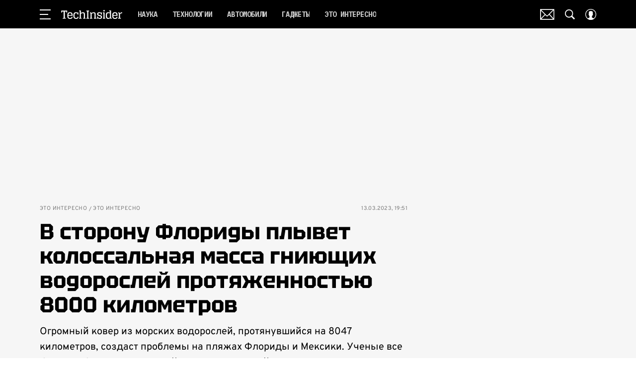

--- FILE ---
content_type: text/html; charset=utf-8
request_url: https://www.techinsider.ru/popmem/1584977-v-storonu-floridy-plyvet-kolossalnaya-massa-gniyushchih-vodoroslei-protyajennostyu-8000-kilometrov/
body_size: 54280
content:
<!doctype html>
<html data-n-head-ssr lang="ru-RU" data-n-head="%7B%22lang%22:%7B%22ssr%22:%22ru-RU%22%7D%7D">
  <head>
    <script>window.__detected_adblock__=!0,window.yaContextCb=window.yaContextCb||[]</script>
    <meta data-n-head="ssr" charset="utf-8"><meta data-n-head="ssr" name="viewport" content="width=device-width, initial-scale=1, maximum-scale=1.0, user-scalable=no"><meta data-n-head="ssr" name="theme-color" content="#000000"><meta data-n-head="ssr" name="twitter:widgets:autoload" content="off"><meta data-n-head="ssr" name="publisher" content="«ТехИнсайдер»"><meta data-n-head="ssr" data-hid="og:url" property="og:url" content="https://www.techinsider.ru/popmem/1584977-v-storonu-floridy-plyvet-kolossalnaya-massa-gniyushchih-vodoroslei-protyajennostyu-8000-kilometrov/"><meta data-n-head="ssr" name="robots" content="max-snippet:-1, max-image-preview:large, max-video-preview:-1"><meta data-n-head="ssr" data-hid="og:title" property="og:title" content="В сторону Флориды плывет колоссальная масса гниющих водорослей протяженностью 8000 километров"><meta data-n-head="ssr" data-hid="twitter:title" property="twitter:title" content="В сторону Флориды плывет колоссальная масса гниющих водорослей протяженностью 8000 километров"><meta data-n-head="ssr" data-hid="article:author" name="article:author" content="Редакция сайта"><meta data-n-head="ssr" data-hid="author" name="author" itemProp="author" content="Редакция сайта"><meta data-n-head="ssr" data-hid="description" name="description" content="Аномально раннее и буйное цветение водорослей привело к тому, что скоро пляжи Флориды будут усеяны грудами гниющей, зловонной органики"><meta data-n-head="ssr" data-hid="og:type" property="og:type" content="article"><meta data-n-head="ssr" data-hid="og:description" property="og:description" content="Огромный ковер из морских водорослей, протянувшийся на 8047 километров, создаст проблемы на пляжах Флориды и Мексики. Ученые все больше обеспокоены воздействием водорослей."><meta data-n-head="ssr" data-hid="twitter:description" name="twitter:description" content="Огромный ковер из морских водорослей, протянувшийся на 8047 километров, создаст проблемы на пляжах Флориды и Мексики. Ученые все больше обеспокоены воздействием водорослей."><meta data-n-head="ssr" data-hid="og:image" property="og:image" content="https://images.techinsider.ru/upload/img_cache/2bd/2bd7e971f5650eb5e633acfeceb84dd2_ce_789x415x1x0_cropped_789x413.jpg"><meta data-n-head="ssr" data-hid="twitter:image" name="twitter:image" content="https://images.techinsider.ru/upload/img_cache/2bd/2bd7e971f5650eb5e633acfeceb84dd2_ce_789x415x1x0_cropped_789x413.jpg"><meta data-n-head="ssr" data-hid="twitter:card" name="twitter:card" content="summary_large_image"><title>Огромная масса гнилых водорослей скоро захлестнет прибрежные воды и пляжи США</title><link data-n-head="ssr" rel="icon" type="image/png" href="/icon_techinsider.png" data-hid="favicon"><link data-n-head="ssr" rel="apple-touch-icon" type="image/png" href="/icon_techinsider.png" data-hid="favicon"><link data-n-head="ssr" rel="icon" type="image/x-icon" href="/favicon.ico?v2" media="(prefers-color-scheme: dark)" sizes="32x32" data-hid="favicon"><link data-n-head="ssr" rel="icon" type="image/x-icon" href="/favicon_white.ico?v2" media="(prefers-color-scheme: light)" sizes="32x32" data-hid="favicon"><link data-n-head="ssr" href="https://images.techinsider.ru/upload/img_cache/2bd/2bd7e971f5650eb5e633acfeceb84dd2_ce_623x415x1x0_cropped_510x340.webp" imagesrcset="https://images.techinsider.ru/upload/img_cache/2bd/2bd7e971f5650eb5e633acfeceb84dd2_ce_623x415x1x0_cropped_510x340.webp 1x, https://images.techinsider.ru/upload/img_cache/2bd/2bd7e971f5650eb5e633acfeceb84dd2_ce_623x415x1x0_cropped_1020x680.webp 2x" media="(max-width: 509.9px)" rel="preload" as="image" crossorigin="anonymous" fetchpriority="high"><link data-n-head="ssr" href="https://images.techinsider.ru/upload/img_cache/2bd/2bd7e971f5650eb5e633acfeceb84dd2_ce_623x415x1x0_cropped_666x444.webp" imagesrcset="https://images.techinsider.ru/upload/img_cache/2bd/2bd7e971f5650eb5e633acfeceb84dd2_ce_623x415x1x0_cropped_666x444.webp 1x, https://images.techinsider.ru/upload/img_cache/2bd/2bd7e971f5650eb5e633acfeceb84dd2_ce_623x415x1x0_cropped_1332x888.webp 2x" media="(min-width: 510px)" rel="preload" as="image" crossorigin="anonymous" fetchpriority="high"><link data-n-head="ssr" rel="preload" href="/_nuxt/font/-F6qfjptAgt5VM-kVkqdyU8n3pQPwlBFgsAXHNk_ab32300.woff2" as="font" type="font/woff2" crossorigin="anonymous" fetchpriority="high"><link data-n-head="ssr" rel="preload" href="/_nuxt/font/-F63fjptAgt5VM-kVkqdyU8n1isq131nj-otFQ_7ea53cc.woff2" as="font" type="font/woff2" crossorigin="anonymous" fetchpriority="high"><link data-n-head="ssr" rel="preload" href="/_nuxt/font/-F63fjptAgt5VM-kVkqdyU8n1i8q131nj-o_eeee872.woff2" as="font" type="font/woff2" crossorigin="anonymous" fetchpriority="high"><link data-n-head="ssr" rel="preload" href="/_nuxt/font/-F6qfjptAgt5VM-kVkqdyU8n3pQPwlRFgsAXHNlYzg_4f0fd9e.woff2" as="font" type="font/woff2" crossorigin="anonymous" fetchpriority="high"><link data-n-head="ssr" rel="preload" href="/_nuxt/font/u-440qyriQwlOrhSvowK_l5-eCZMdeX3rsHo_ec321a8.woff2" as="font" type="font/woff2" crossorigin="anonymous" fetchpriority="high"><link data-n-head="ssr" rel="preload" href="/_nuxt/font/u-440qyriQwlOrhSvowK_l5-fCZMdeX3rg_6d1f2c4.woff2" as="font" type="font/woff2" crossorigin="anonymous" fetchpriority="high"><link data-n-head="ssr" rel="preload" href="/_nuxt/font/XoH62YHtS7q969kXCjzlV0aSkS_o8Oacsz-cvGHE_a191f4b.woff2" as="font" type="font/woff2" crossorigin="anonymous" fetchpriority="high"><link data-n-head="ssr" rel="preload" href="/_nuxt/font/XoH62YHtS7q969kXCjzlV0aSkS_o8OacszucvA_d6b41e8.woff2" as="font" type="font/woff2" crossorigin="anonymous" fetchpriority="high"><link data-n-head="ssr" rel="preload" href="/_nuxt/font/qFdH35WCmI96Ajtm81GhU9vyww_0f34a16.woff2" as="font" type="font/woff2" crossorigin="anonymous" fetchpriority="high"><link data-n-head="ssr" rel="preload" href="/_nuxt/font/qFdH35WCmI96Ajtm81GlU9s_8cb6433.woff2" as="font" type="font/woff2" crossorigin="anonymous" fetchpriority="high"><link data-n-head="ssr" href="/_nuxt/webcache.js" rel="preload" as="script" fetchpriority="low"><link data-n-head="ssr" rel="preload" href="/_nuxt/font/-F6qfjptAgt5VM-kVkqdyU8n3pQPwlBFgsAXHNk_ab32300.woff2" as="font" type="font/woff2" crossorigin="anonymous" fetchpriority="high"><link data-n-head="ssr" rel="preload" href="/_nuxt/font/-F63fjptAgt5VM-kVkqdyU8n1isq131nj-otFQ_7ea53cc.woff2" as="font" type="font/woff2" crossorigin="anonymous" fetchpriority="high"><link data-n-head="ssr" rel="preload" href="/_nuxt/font/-F63fjptAgt5VM-kVkqdyU8n1i8q131nj-o_eeee872.woff2" as="font" type="font/woff2" crossorigin="anonymous" fetchpriority="high"><link data-n-head="ssr" rel="preload" href="/_nuxt/font/-F6qfjptAgt5VM-kVkqdyU8n3pQPwlRFgsAXHNlYzg_4f0fd9e.woff2" as="font" type="font/woff2" crossorigin="anonymous" fetchpriority="high"><link data-n-head="ssr" rel="preload" href="/_nuxt/font/XoH62YHtS7q969kXCjzlV0aSkS_o8Oacsz-cvGHE_a191f4b.woff2" as="font" type="font/woff2" crossorigin="anonymous" fetchpriority="high"><link data-n-head="ssr" rel="preload" href="/_nuxt/font/XoH62YHtS7q969kXCjzlV0aSkS_o8OacszucvA_d6b41e8.woff2" as="font" type="font/woff2" crossorigin="anonymous" fetchpriority="high"><link data-n-head="ssr" rel="preload" href="/_nuxt/font/qFdH35WCmI96Ajtm81GhU9vyww_0f34a16.woff2" as="font" type="font/woff2" crossorigin="anonymous" fetchpriority="high"><link data-n-head="ssr" href="/_nuxt/img/logo-techinsider-full_2203343.svg" rel="preload" as="image"><link data-n-head="ssr" data-hid="canonical" rel="canonical" href="https://www.techinsider.ru/popmem/1584977-v-storonu-floridy-plyvet-kolossalnaya-massa-gniyushchih-vodoroslei-protyajennostyu-8000-kilometrov/"><link data-n-head="ssr" data-hid="image_src" rel="image_src" href="https://images.techinsider.ru/upload/img_cache/2bd/2bd7e971f5650eb5e633acfeceb84dd2_ce_789x415x1x0_cropped_789x413.jpg"><link data-n-head="ssr" data-hid="rss_all_news" rel="alternate" type="application/rss+xml" href="https://www.techinsider.ru/out/public-feed-all-news.xml" title="rss_all_news"><script data-n-head="ssr" src="/_nuxt/webcache.js"></script><script data-n-head="ssr" type="application/ld+json">{
  "@context": "https://schema.org",
  "@type": "BreadcrumbList",
  "itemListElement": [
    {
      "@type": "ListItem",
      "name": "✅Это интересно",
      "position": 1,
      "item": "https://www.techinsider.ru/popmem/"
    },
    {
      "@type": "ListItem",
      "name": "✅Это интересно",
      "position": 2,
      "item": "https://www.techinsider.ru/popmem/interesting/"
    }
  ]
}</script><script data-n-head="ssr" type="application/ld+json">{
  "@context": "https://schema.org",
  "@type": "Article",
  "url": "https://www.techinsider.ru/popmem/1584977-v-storonu-floridy-plyvet-kolossalnaya-massa-gniyushchih-vodoroslei-protyajennostyu-8000-kilometrov/",
  "description": "Аномально раннее и буйное цветение водорослей привело к тому, что скоро пляжи Флориды будут усеяны грудами гниющей, зловонной органики",
  "publisher": {
    "@type": "Organization",
    "@id": "https://www.techinsider.ru/#publisher",
    "url": "https://www.techinsider.ru/",
    "name": "techinsider.ru",
    "legalName": "ООО «Фэшн Пресс»",
    "telephone": "+74952520999",
    "address": {
      "@type": "PostalAddress",
      "streetAddress": "вн.тер.г. муниципальный округ Донской, ш Варшавское, д. 9 стр. 1",
      "postalCode": "117105",
      "addressLocality": "Москва",
      "addressCountry": "RU"
    },
    "logo": {
      "@type": "ImageObject",
      "url": "https://www.techinsider.ru/_nuxt/img/logo-techinsider-full_2203343.svg"
    }
  },
  "headline": "В сторону Флориды плывет колоссальная масса гниющих водорослей протяженностью 8000 километров",
  "mainEntityOfPage": {
    "@id": "https://www.techinsider.ru/popmem/1584977-v-storonu-floridy-plyvet-kolossalnaya-massa-gniyushchih-vodoroslei-protyajennostyu-8000-kilometrov/",
    "@type": "WebPage"
  },
  "articleBody": "«Большой атлантический саргассовый пояс» представляет собой массивное цветение бурых водорослей, которое простирается от побережья Западной Африки до Мексиканского залива. Это самое большое цветение морских водорослей в мире, его вес составляет около 20 миллионов тонн, и его видно из космоса. Морские водоросли обычно довольно безвредны и имеют такие преимущества, как обеспечение среды обитания для рыб и поглощение углекислого газа. Но саргассум, занимающий площадь примерно в два раза превышающую ширину США, может нанести ущерб пляжам, поскольку океанские течения подталкивают его к суше. В то время как последствия саргассового пояса беспокоили ученых в течение последнего десятилетия, эксперты говорят, что цветение в этом году вызывает особую тревогу, согласно сообщению [https://www.nbcnews.com/science/environment/sargassum-seaweed-threatens-beaches-florida-mexico-rcna73862] Дениз Чоу для NBC News. Пляжи в Ки-Уэсте уже покрыты водорослями, несмотря на то, что кучи органики обычно выбрасывает на берег в мае. Пляжи в Мексике, такие как Канкун, Плайя-дель-Кармен и Тулум, также готовятся к большому скоплению саргассума на этой неделе. Размер массы морских водорослей растет с каждым годом — в 2018 и 2022 годах наблюдается рекордное увеличение, сообщил NBC News Брайан Барнс, доцент-исследователь Колледжа морских наук Университета Южной Флориды. По его словам, этот год приближается к этим рекордам. По данным Sky News, негативные последствия массы водорослей многообразны: они могут разрушить прибрежные экосистемы, задушить кораллы, нанести вред дикой природе, угрожать инфраструктуре и ухудшить качество воздуха и воды. Кроме того, поскольку выброшенный на берег саргассум умирает и гниет, он имеет «отчетливый запах тухлых яиц», как ранее сообщал Insider, что создало огромную проблему для туризма как в Мексике, так и во Флориде.",
  "image": [
    {
      "@type": "ImageObject",
      "url": "https://images.techinsider.ru/upload/img_cache/2bd/2bd7e971f5650eb5e633acfeceb84dd2_ce_623x415x1x0.jpg",
      "width": 623,
      "height": 415,
      "description": "В сторону Флориды плывет колоссальная масса гниющих водорослей протяженностью 8000 километров"
    },
    {
      "@type": "ImageObject",
      "representativeOfPage": true,
      "url": "https://images.techinsider.ru/upload/img_cache/8f0/8f05e60735efb39cfe7992a5047aa155_cropped_600x243.jpg",
      "width": 600,
      "height": 243,
      "description": "В мае прибрежные воды наполняются комьями водорослей"
    }
  ],
  "thumbnailUrl": "https://images.techinsider.ru/upload/img_cache/2bd/2bd7e971f5650eb5e633acfeceb84dd2_ce_623x415x1x0.jpg",
  "articleSection": "https://www.techinsider.ru/popmem/interesting/",
  "datePublished": "2023-03-13T19:51:00+03:00",
  "author": [
    {
      "@type": "Person",
      "name": "Редакция сайта",
      "image": "https://images.techinsider.ru/upload/img_cache/ebf/ebf5bcd45e0b2a94efd5d36002a3e02c_ce_400x400x0x0_cropped_50x50.jpg",
      "url": "https://www.techinsider.ru/author/site-editorial/"
    }
  ],
  "wordCount": 244,
  "commentCount": 0
}</script><style data-vue-ssr-id="63e2dbec:0 6ae00360:0 6ba63921:0 253fa016:0 3387ef74:0 61b876f1:0 d7f2144c:0 7cb6c1dc:0 4ea630dc:0 024984c6:0 ba490700:0 42819b41:0 68dd7e32:0 507213f3:0 5e17058e:0 ef850d68:0 847127e6:0 0939b966:0 d340ab38:0 d340ab38:1 99a0c7b6:0 0ccfa9ef:0 5f554d56:0 0c92ec37:0 121dc5ce:0 678d0ae2:0 22cebc52:0 032df5b8:0 02b3e6f6:0 653adfd0:0 1fbd19f9:0 60e6e698:0 2b2b6759:0 58df6ebf:0 1b7717ae:0 e98cf298:0 ae5a71e2:0 e7ce6950:0 f1c7f38e:0 2d9f2fb4:0 2da7c032:0 2b6bcf25:0 8e480a34:0 6e0d9b28:0 32741e2e:0 4783dfb8:0 71fdd985:0">@font-face{font-family:"swiper-icons";font-style:normal;font-weight:400;src:url("data:application/font-woff;charset=utf-8;base64, [base64]//wADZ2x5ZgAAAywAAADMAAAD2MHtryVoZWFkAAABbAAAADAAAAA2E2+eoWhoZWEAAAGcAAAAHwAAACQC9gDzaG10eAAAAigAAAAZAAAArgJkABFsb2NhAAAC0AAAAFoAAABaFQAUGG1heHAAAAG8AAAAHwAAACAAcABAbmFtZQAAA/gAAAE5AAACXvFdBwlwb3N0AAAFNAAAAGIAAACE5s74hXjaY2BkYGAAYpf5Hu/j+W2+MnAzMYDAzaX6QjD6/4//Bxj5GA8AuRwMYGkAPywL13jaY2BkYGA88P8Agx4j+/8fQDYfA1AEBWgDAIB2BOoAeNpjYGRgYNBh4GdgYgABEMnIABJzYNADCQAACWgAsQB42mNgYfzCOIGBlYGB0YcxjYGBwR1Kf2WQZGhhYGBiYGVmgAFGBiQQkOaawtDAoMBQxXjg/wEGPcYDDA4wNUA2CCgwsAAAO4EL6gAAeNpj2M0gyAACqxgGNWBkZ2D4/wMA+xkDdgAAAHjaY2BgYGaAYBkGRgYQiAHyGMF8FgYHIM3DwMHABGQrMOgyWDLEM1T9/w8UBfEMgLzE////P/5//f/V/xv+r4eaAAeMbAxwIUYmIMHEgKYAYjUcsDAwsLKxc3BycfPw8jEQA/[base64]/uznmfPFBNODM2K7MTQ45YEAZqGP81AmGGcF3iPqOop0r1SPTaTbVkfUe4HXj97wYE+yNwWYxwWu4v1ugWHgo3S1XdZEVqWM7ET0cfnLGxWfkgR42o2PvWrDMBSFj/IHLaF0zKjRgdiVMwScNRAoWUoH78Y2icB/yIY09An6AH2Bdu/UB+yxopYshQiEvnvu0dURgDt8QeC8PDw7Fpji3fEA4z/PEJ6YOB5hKh4dj3EvXhxPqH/SKUY3rJ7srZ4FZnh1PMAtPhwP6fl2PMJMPDgeQ4rY8YT6Gzao0eAEA409DuggmTnFnOcSCiEiLMgxCiTI6Cq5DZUd3Qmp10vO0LaLTd2cjN4fOumlc7lUYbSQcZFkutRG7g6JKZKy0RmdLY680CDnEJ+UMkpFFe1RN7nxdVpXrC4aTtnaurOnYercZg2YVmLN/d/gczfEimrE/fs/bOuq29Zmn8tloORaXgZgGa78yO9/cnXm2BpaGvq25Dv9S4E9+5SIc9PqupJKhYFSSl47+Qcr1mYNAAAAeNptw0cKwkAAAMDZJA8Q7OUJvkLsPfZ6zFVERPy8qHh2YER+3i/BP83vIBLLySsoKimrqKqpa2hp6+jq6RsYGhmbmJqZSy0sraxtbO3sHRydnEMU4uR6yx7JJXveP7WrDycAAAAAAAH//wACeNpjYGRgYOABYhkgZgJCZgZNBkYGLQZtIJsFLMYAAAw3ALgAeNolizEKgDAQBCchRbC2sFER0YD6qVQiBCv/H9ezGI6Z5XBAw8CBK/m5iQQVauVbXLnOrMZv2oLdKFa8Pjuru2hJzGabmOSLzNMzvutpB3N42mNgZGBg4GKQYzBhYMxJLMlj4GBgAYow/P/PAJJhLM6sSoWKfWCAAwDAjgbRAAB42mNgYGBkAIIbCZo5IPrmUn0hGA0AO8EFTQAA") format("woff")}:root{--swiper-theme-color:#007aff}.swiper-container{list-style:none;margin-left:auto;margin-right:auto;overflow:hidden;padding:0;position:relative;z-index:1}.swiper-container-vertical>.swiper-wrapper{flex-direction:column}.swiper-wrapper{box-sizing:initial;display:flex;height:100%;position:relative;transition-property:transform;width:100%;z-index:1}.swiper-container-android .swiper-slide,.swiper-wrapper{transform:translateZ(0)}.swiper-container-multirow>.swiper-wrapper{flex-wrap:wrap}.swiper-container-multirow-column>.swiper-wrapper{flex-direction:column;flex-wrap:wrap}.swiper-container-free-mode>.swiper-wrapper{margin:0 auto;transition-timing-function:ease-out}.swiper-slide{flex-shrink:0;height:100%;position:relative;transition-property:transform;width:100%}.swiper-slide-invisible-blank{visibility:hidden}.swiper-container-autoheight,.swiper-container-autoheight .swiper-slide{height:auto}.swiper-container-autoheight .swiper-wrapper{align-items:flex-start;transition-property:transform,height}.swiper-container-3d{perspective:1200px}.swiper-container-3d .swiper-cube-shadow,.swiper-container-3d .swiper-slide,.swiper-container-3d .swiper-slide-shadow-bottom,.swiper-container-3d .swiper-slide-shadow-left,.swiper-container-3d .swiper-slide-shadow-right,.swiper-container-3d .swiper-slide-shadow-top,.swiper-container-3d .swiper-wrapper{transform-style:preserve-3d}.swiper-container-3d .swiper-slide-shadow-bottom,.swiper-container-3d .swiper-slide-shadow-left,.swiper-container-3d .swiper-slide-shadow-right,.swiper-container-3d .swiper-slide-shadow-top{height:100%;left:0;pointer-events:none;position:absolute;top:0;width:100%;z-index:10}.swiper-container-3d .swiper-slide-shadow-left{background-image:linear-gradient(270deg,rgba(0,0,0,.5),transparent)}.swiper-container-3d .swiper-slide-shadow-right{background-image:linear-gradient(90deg,rgba(0,0,0,.5),transparent)}.swiper-container-3d .swiper-slide-shadow-top{background-image:linear-gradient(0deg,rgba(0,0,0,.5),transparent)}.swiper-container-3d .swiper-slide-shadow-bottom{background-image:linear-gradient(180deg,rgba(0,0,0,.5),transparent)}.swiper-container-css-mode>.swiper-wrapper{overflow:auto;scrollbar-width:none;-ms-overflow-style:none}.swiper-container-css-mode>.swiper-wrapper::-webkit-scrollbar{display:none}.swiper-container-css-mode>.swiper-wrapper>.swiper-slide{scroll-snap-align:start start}.swiper-container-horizontal.swiper-container-css-mode>.swiper-wrapper{scroll-snap-type:x mandatory}.swiper-container-vertical.swiper-container-css-mode>.swiper-wrapper{scroll-snap-type:y mandatory}:root{--swiper-navigation-size:44px}.swiper-button-next,.swiper-button-prev{align-items:center;color:#007aff;color:var(--swiper-navigation-color,var(--swiper-theme-color));cursor:pointer;display:flex;height:44px;height:var(--swiper-navigation-size);justify-content:center;margin-top:-22px;margin-top:calc(var(--swiper-navigation-size)*-1/2);position:absolute;top:50%;width:27px;width:calc(var(--swiper-navigation-size)/44*27);z-index:10}.swiper-button-next.swiper-button-disabled,.swiper-button-prev.swiper-button-disabled{cursor:auto;opacity:.35;pointer-events:none}.swiper-button-next:after,.swiper-button-prev:after{font-family:swiper-icons;font-size:44px;font-size:var(--swiper-navigation-size);font-variant:normal;letter-spacing:0;line-height:1;text-transform:none!important;text-transform:none}.swiper-button-prev,.swiper-container-rtl .swiper-button-next{left:10px;right:auto}.swiper-button-prev:after,.swiper-container-rtl .swiper-button-next:after{content:"prev"}.swiper-button-next,.swiper-container-rtl .swiper-button-prev{left:auto;right:10px}.swiper-button-next:after,.swiper-container-rtl .swiper-button-prev:after{content:"next"}.swiper-button-next.swiper-button-white,.swiper-button-prev.swiper-button-white{--swiper-navigation-color:#fff}.swiper-button-next.swiper-button-black,.swiper-button-prev.swiper-button-black{--swiper-navigation-color:#000}.swiper-button-lock{display:none}.swiper-pagination{position:absolute;text-align:center;transform:translateZ(0);transition:opacity .3s;z-index:10}.swiper-pagination.swiper-pagination-hidden{opacity:0}.swiper-container-horizontal>.swiper-pagination-bullets,.swiper-pagination-custom,.swiper-pagination-fraction{bottom:10px;left:0;width:100%}.swiper-pagination-bullets-dynamic{font-size:0;overflow:hidden}.swiper-pagination-bullets-dynamic .swiper-pagination-bullet{position:relative;transform:scale(.33)}.swiper-pagination-bullets-dynamic .swiper-pagination-bullet-active,.swiper-pagination-bullets-dynamic .swiper-pagination-bullet-active-main{transform:scale(1)}.swiper-pagination-bullets-dynamic .swiper-pagination-bullet-active-prev{transform:scale(.66)}.swiper-pagination-bullets-dynamic .swiper-pagination-bullet-active-prev-prev{transform:scale(.33)}.swiper-pagination-bullets-dynamic .swiper-pagination-bullet-active-next{transform:scale(.66)}.swiper-pagination-bullets-dynamic .swiper-pagination-bullet-active-next-next{transform:scale(.33)}.swiper-pagination-bullet{background:#000;border-radius:100%;display:inline-block;height:8px;opacity:.2;width:8px}button.swiper-pagination-bullet{-webkit-appearance:none;-moz-appearance:none;appearance:none;border:none;box-shadow:none;margin:0;padding:0}.swiper-pagination-clickable .swiper-pagination-bullet{cursor:pointer}.swiper-pagination-bullet-active{background:#007aff;background:var(--swiper-pagination-color,var(--swiper-theme-color));opacity:1}.swiper-container-vertical>.swiper-pagination-bullets{right:10px;top:50%;transform:translate3d(0,-50%,0)}.swiper-container-vertical>.swiper-pagination-bullets .swiper-pagination-bullet{display:block;margin:6px 0}.swiper-container-vertical>.swiper-pagination-bullets.swiper-pagination-bullets-dynamic{top:50%;transform:translateY(-50%);width:8px}.swiper-container-vertical>.swiper-pagination-bullets.swiper-pagination-bullets-dynamic .swiper-pagination-bullet{display:inline-block;transition:transform .2s,top .2s}.swiper-container-horizontal>.swiper-pagination-bullets .swiper-pagination-bullet{margin:0 4px}.swiper-container-horizontal>.swiper-pagination-bullets.swiper-pagination-bullets-dynamic{left:50%;transform:translateX(-50%);white-space:nowrap}.swiper-container-horizontal>.swiper-pagination-bullets.swiper-pagination-bullets-dynamic .swiper-pagination-bullet{transition:transform .2s,left .2s}.swiper-container-horizontal.swiper-container-rtl>.swiper-pagination-bullets-dynamic .swiper-pagination-bullet{transition:transform .2s,right .2s}.swiper-pagination-progressbar{background:rgba(0,0,0,.25);position:absolute}.swiper-pagination-progressbar .swiper-pagination-progressbar-fill{background:#007aff;background:var(--swiper-pagination-color,var(--swiper-theme-color));height:100%;left:0;position:absolute;top:0;transform:scale(0);transform-origin:left top;width:100%}.swiper-container-rtl .swiper-pagination-progressbar .swiper-pagination-progressbar-fill{transform-origin:right top}.swiper-container-horizontal>.swiper-pagination-progressbar,.swiper-container-vertical>.swiper-pagination-progressbar.swiper-pagination-progressbar-opposite{height:4px;left:0;top:0;width:100%}.swiper-container-horizontal>.swiper-pagination-progressbar.swiper-pagination-progressbar-opposite,.swiper-container-vertical>.swiper-pagination-progressbar{height:100%;left:0;top:0;width:4px}.swiper-pagination-white{--swiper-pagination-color:#fff}.swiper-pagination-black{--swiper-pagination-color:#000}.swiper-pagination-lock{display:none}.swiper-scrollbar{background:rgba(0,0,0,.1);border-radius:10px;position:relative;-ms-touch-action:none}.swiper-container-horizontal>.swiper-scrollbar{bottom:3px;height:5px;left:1%;position:absolute;width:98%;z-index:50}.swiper-container-vertical>.swiper-scrollbar{height:98%;position:absolute;right:3px;top:1%;width:5px;z-index:50}.swiper-scrollbar-drag{background:rgba(0,0,0,.5);border-radius:10px;height:100%;left:0;position:relative;top:0;width:100%}.swiper-scrollbar-cursor-drag{cursor:move}.swiper-scrollbar-lock{display:none}.swiper-zoom-container{align-items:center;display:flex;height:100%;justify-content:center;text-align:center;width:100%}.swiper-zoom-container>canvas,.swiper-zoom-container>img,.swiper-zoom-container>svg{max-height:100%;max-width:100%;object-fit:contain}.swiper-slide-zoomed{cursor:move}.swiper-lazy-preloader{animation:swiper-preloader-spin 1s linear infinite;border:4px solid #007aff;border:4px solid var(--swiper-preloader-color,var(--swiper-theme-color));border-radius:50%;border-top:4px solid transparent;box-sizing:border-box;height:42px;left:50%;margin-left:-21px;margin-top:-21px;position:absolute;top:50%;transform-origin:50%;width:42px;z-index:10}.swiper-lazy-preloader-white{--swiper-preloader-color:#fff}.swiper-lazy-preloader-black{--swiper-preloader-color:#000}@keyframes swiper-preloader-spin{to{transform:rotate(1turn)}}.swiper-container .swiper-notification{left:0;opacity:0;pointer-events:none;position:absolute;top:0;z-index:-1000}.swiper-container-fade.swiper-container-free-mode .swiper-slide{transition-timing-function:ease-out}.swiper-container-fade .swiper-slide{pointer-events:none;transition-property:opacity}.swiper-container-fade .swiper-slide .swiper-slide{pointer-events:none}.swiper-container-fade .swiper-slide-active,.swiper-container-fade .swiper-slide-active .swiper-slide-active{pointer-events:auto}.swiper-container-cube{overflow:visible}.swiper-container-cube .swiper-slide{-webkit-backface-visibility:hidden;backface-visibility:hidden;height:100%;pointer-events:none;transform-origin:0 0;visibility:hidden;width:100%;z-index:1}.swiper-container-cube .swiper-slide .swiper-slide{pointer-events:none}.swiper-container-cube.swiper-container-rtl .swiper-slide{transform-origin:100% 0}.swiper-container-cube .swiper-slide-active,.swiper-container-cube .swiper-slide-active .swiper-slide-active{pointer-events:auto}.swiper-container-cube .swiper-slide-active,.swiper-container-cube .swiper-slide-next,.swiper-container-cube .swiper-slide-next+.swiper-slide,.swiper-container-cube .swiper-slide-prev{pointer-events:auto;visibility:visible}.swiper-container-cube .swiper-slide-shadow-bottom,.swiper-container-cube .swiper-slide-shadow-left,.swiper-container-cube .swiper-slide-shadow-right,.swiper-container-cube .swiper-slide-shadow-top{-webkit-backface-visibility:hidden;backface-visibility:hidden;z-index:0}.swiper-container-cube .swiper-cube-shadow{background:#000;bottom:0;-webkit-filter:blur(50px);filter:blur(50px);height:100%;left:0;opacity:.6;position:absolute;width:100%;z-index:0}.swiper-container-flip{overflow:visible}.swiper-container-flip .swiper-slide{-webkit-backface-visibility:hidden;backface-visibility:hidden;pointer-events:none;z-index:1}.swiper-container-flip .swiper-slide .swiper-slide{pointer-events:none}.swiper-container-flip .swiper-slide-active,.swiper-container-flip .swiper-slide-active .swiper-slide-active{pointer-events:auto}.swiper-container-flip .swiper-slide-shadow-bottom,.swiper-container-flip .swiper-slide-shadow-left,.swiper-container-flip .swiper-slide-shadow-right,.swiper-container-flip .swiper-slide-shadow-top{-webkit-backface-visibility:hidden;backface-visibility:hidden;z-index:0}
.app-loader[data-v-2c735fc1]{background-color:#000;height:5px;left:0;pointer-events:none;position:fixed;top:0;transform:scaleX(0);transform-origin:left center;width:100%;z-index:10}.app-loader_loading[data-v-2c735fc1]{transition:transform 3s ease-out}.app-loader_loaded[data-v-2c735fc1]{transition:transform .5s ease-out}.app-loader_loading[data-v-2c735fc1]{transform:scaleX(.8)}.app-loader_loaded[data-v-2c735fc1]{transform:scaleX(1)}
.app-loader[data-v-2c735fc1]{background-color:#f04e3e}
*{box-sizing:border-box;margin:0;padding:0}
.article-detail__desc h2,.content__text h2,h1,h2,h3,h4,h5,h6{font-family:"Tektur",sans-serif}@font-face{font-display:swap;font-family:"Open Sans";font-stretch:100%;font-style:normal;font-weight:400;src:url(/_nuxt/font/memSYaGs126MiZpBA-UvWbX2vVnXBbObj2OVZyOOSr4dVJWUgsjZ0B4taVQUwaEQbjB_mQ_8e6eb9a.woff) format("woff");unicode-range:u+0460-052f,u+1c80-1c88,u+20b4,u+2de0-2dff,u+a640-a69f,u+fe2e-fe2f}@font-face{font-display:swap;font-family:"Open Sans";font-stretch:100%;font-style:normal;font-weight:400;src:url(/_nuxt/font/memSYaGs126MiZpBA-UvWbX2vVnXBbObj2OVZyOOSr4dVJWUgsjZ0B4kaVQUwaEQbjB_mQ_de6d70f.woff) format("woff");unicode-range:u+0400-045f,u+0490-0491,u+04b0-04b1,u+2116}@font-face{font-display:swap;font-family:"Open Sans";font-stretch:100%;font-style:normal;font-weight:400;src:url(/_nuxt/font/memSYaGs126MiZpBA-UvWbX2vVnXBbObj2OVZyOOSr4dVJWUgsjZ0B4saVQUwaEQbjB_mQ_0403a19.woff) format("woff");unicode-range:u+1f??}@font-face{font-display:swap;font-family:"Open Sans";font-stretch:100%;font-style:normal;font-weight:400;src:url(/_nuxt/font/memSYaGs126MiZpBA-UvWbX2vVnXBbObj2OVZyOOSr4dVJWUgsjZ0B4jaVQUwaEQbjB_mQ_2de5ef4.woff) format("woff");unicode-range:u+0370-03ff}@font-face{font-display:swap;font-family:"Open Sans";font-stretch:100%;font-style:normal;font-weight:400;src:url(/_nuxt/font/memSYaGs126MiZpBA-UvWbX2vVnXBbObj2OVZyOOSr4dVJWUgsjZ0B4iaVQUwaEQbjB_mQ_662226e.woff) format("woff");unicode-range:u+0590-05ff,u+200c-2010,u+20aa,u+25cc,u+fb1d-fb4f}@font-face{font-display:swap;font-family:"Open Sans";font-stretch:100%;font-style:normal;font-weight:400;src:url(/_nuxt/font/memSYaGs126MiZpBA-UvWbX2vVnXBbObj2OVZyOOSr4dVJWUgsjZ0B4vaVQUwaEQbjB_mQ_87ffc53.woff) format("woff");unicode-range:u+0102-0103,u+0110-0111,u+0128-0129,u+0168-0169,u+01a0-01a1,u+01af-01b0,u+1ea0-1ef9,u+20ab}@font-face{font-display:swap;font-family:"Open Sans";font-stretch:100%;font-style:normal;font-weight:400;src:url(/_nuxt/font/memSYaGs126MiZpBA-UvWbX2vVnXBbObj2OVZyOOSr4dVJWUgsjZ0B4uaVQUwaEQbjB_mQ_556c2cb.woff) format("woff");unicode-range:u+0100-024f,u+0259,u+1e??,u+2020,u+20a0-20ab,u+20ad-20cf,u+2113,u+2c60-2c7f,u+a720-a7ff}@font-face{font-display:swap;font-family:"Open Sans";font-stretch:100%;font-style:normal;font-weight:400;src:url(/_nuxt/font/memSYaGs126MiZpBA-UvWbX2vVnXBbObj2OVZyOOSr4dVJWUgsjZ0B4gaVQUwaEQbjA_ffe2f0c.woff) format("woff");unicode-range:u+00??,u+0131,u+0152-0153,u+02bb-02bc,u+02c6,u+02da,u+02dc,u+2000-206f,u+2074,u+20ac,u+2122,u+2191,u+2193,u+2212,u+2215,u+feff,u+fffd}.sp-sber-2030{--sp-headline-0-family:"IBM Plex Mono",sans-serif;--sp-headline-0-size:20px;--sp-headline-0-weight:400;--sp-headline-0-style:normal;--sp-headline-1-family:"Oswald",sans-serif;--sp-headline-1-size:38px;--sp-headline-1-weight:700;--sp-headline-1-style:normal;--sp-headline-1-line-height:115%;--sp-headline-2-family:"Oswald",sans-serif;--sp-headline-2-size:32px;--sp-headline-2-weight:700;--sp-headline-2-style:normal;--sp-headline-2-letter-spacing:0.2px;--sp-headline-2-line-height:100%;--sp-headline-3-family:"Oswald",sans-serif;--sp-headline-3-size:28px;--sp-headline-3-weight:700;--sp-headline-3-style:normal;--sp-headline-3-line-height:125%;--sp-headline-4-family:"Oswald",sans-serif;--sp-headline-4-size:18px;--sp-headline-4-weight:600;--sp-headline-4-style:normal;--sp-headline-4-line-height:132%;--sp-headline-5-family:"Oswald",sans-serif;--sp-headline-5-size:12px;--sp-headline-5-weight:600;--sp-headline-5-style:normal;--sp-headline-5-line-height:125%;--sp-text-1-family:"IBM Plex Mono",sans-serif;--sp-text-1-size:14px;--sp-text-1-weight:400;--sp-text-1-style:normal;--sp-text-1-letter-spacing:0.5px;--sp-text-2-family:"IBM Plex Mono",sans-serif;--sp-text-2-size:13px;--sp-text-2-weight:400;--sp-text-2-style:normal;--sp-text-2-line-height:118%;--sp-text-3-family:"Raleway";--sp-text-3-size:12px;--sp-text-3-weight:400;--sp-text-3-style:normal;--sp-text-3-line-height:125%;--sp-description-1-family:"Montserrat";--sp-description-1-size:16px;--sp-description-1-weight:400;--sp-description-1-style:normal;--sp-description-1-line-height:120%;--sp-description-2-family:"IBM Plex Mono",sans-serif;--sp-description-2-size:11px;--sp-description-2-weight:400;--sp-description-2-style:normal;--sp-description-2-letter-spacing:0.5px;--sp-description-3-family:"IBM Plex Mono",sans-serif;--sp-description-3-size:11px;--sp-description-3-weight:600;--sp-description-3-style:normal;--sp-description-3-letter-spacing:0.5px;--sp-tag-family:"Montserrat";--sp-tag-size:12px;--sp-tag-weight:700;--sp-tag-style:normal;--sp-tag-letter-spacing:0.5px;--sp-speed-family:"IBM Plex Mono",sans-serif;--sp-speed-size:32px;--sp-speed-weight:700;--sp-speed-style:normal;--sp-speed-line-height:120%;--sp-loader-text-family:"Public Pixel";--sp-loader-text-size:8px;--sp-loader-text-weight:400;--sp-loader-text-style:normal;--sp-button-text-family:"IBM Plex Mono",sans-serif;--sp-button-text-size:14px;--sp-button-text-weight:700;--sp-button-text-style:normal;--sp-button-text-letter-spacing:0.7px;--sp-speed-1-2-family:"IBM Plex Mono",sans-serif;--sp-speed-1-2-size:23px;--sp-speed-1-2-weight:700;--sp-speed-1-2-style:normal;--sp-speed-1-2-line-height:120%;--sp-speed-1-3-family:"IBM Plex Mono",sans-serif;--sp-speed-1-3-size:12px;--sp-speed-1-3-weight:700;--sp-speed-1-3-style:normal;--sp-speed-1-3-line-height:120%;--sp-text-2-2-size:17px;--sp-text-2-2-line-height:118%;--sp-text-2-2-family:"IBM Plex Mono",sans-serif;--sp-text-2-2-size:11px;--sp-text-2-2-weight:400;--sp-text-2-2-style:normal;--sp-text-2-2-line-height:130%;--sp-text-1-1-paragraph-spacing-10-family:"IBM Plex Mono",sans-serif;--sp-text-1-1-paragraph-spacing-10-size:14px;--sp-text-1-1-paragraph-spacing-10-weight:400;--sp-text-1-1-paragraph-spacing-10-style:normal;--sp-text-1-1-paragraph-spacing-10-letter-spacing:0.5px;--sp-black:#000;--sp-grey-grafit:#171717;--sp-grey:#222;--sp-blue-gray:#323941;--sp-grey-dark:#383838;--sp-grey-middle:#676767;--sp-grey-light:grey;--sp-grey-main-menu:#c7c7c7;--sp-white:#f2f2f2;--sp-blue-indigo:#66f;--sp-purple:#9747ff;--sp-neon-green:#39f2ae;--sp-yellow:#ffc700;--sp-gradient-1-stop-1-color:#00ff8b;--sp-gradient-1-stop-1-position:0%;--sp-gradient-1-stop-2-color:#66f;--sp-gradient-1-stop-2-position:100%;--sp-gradient-2-stop-1-color:#00ff8b;--sp-gradient-2-stop-1-position:0%;--sp-gradient-2-stop-2-color:#66f;--sp-gradient-2-stop-2-position:100%;--sp-gradient-3-stop-1-color:#00ff8b;--sp-gradient-3-stop-1-position:0%;--sp-gradient-3-stop-2-color:#66f;--sp-gradient-3-stop-2-position:100%;--sp-time-line-1-stop-1-color:#b8baff;--sp-time-line-1-stop-1-position:0%;--sp-time-line-1-stop-2-color:#f2df39;--sp-time-line-1-stop-2-position:100%;--sp-time-line-2-stop-1-color:#b8baff;--sp-time-line-2-stop-1-position:39%;--sp-time-line-2-stop-2-color:#00ff8b;--sp-time-line-2-stop-2-position:100%;--sp-time-line-3-stop-1-color:#b8baff;--sp-time-line-3-stop-1-position:0%;--sp-time-line-3-stop-2-color:#66f;--sp-time-line-3-stop-2-position:100%}@keyframes spinner{0%{transform:rotate(0deg)}to{transform:rotate(1turn)}}@keyframes pulse{0%{opacity:1}50%{opacity:.3}to{opacity:1}}.d-flex{display:flex}.align-center{align-items:center}.justify-center{justify-content:center}.text-center{text-align:center}.text-break{word-wrap:break-word;word-break:break-word}.text-uppercase{text-transform:uppercase}a{color:inherit}.content-overlap-modal-showed{overflow:hidden}.cursor-pointer{cursor:pointer}:root{--navbar-z-index:100;--modal-z-index:9999;--navbar-height:57px;--awards-navbar-height:56px;--content-width:calc(100% - 20px);--main-content-bg-color:#fff}@media only screen and (min-width:650px){:root{--awards-navbar-height:66px;--content-width:600px}}@media only screen and (min-width:768px){:root{--content-width:650px}}@media only screen and (min-width:940px){:root{--content-width:900px}}@media only screen and (min-width:1200px){:root{--awards-navbar-height:76px;--content-width:1120px}}[hidden]{display:none!important}*{-webkit-overflow-scrolling:touch;-webkit-print-color-adjust:exact}*,:after,:before{box-sizing:border-box}.mx-auto{margin-left:auto;margin-right:auto}.nuxt-progress{transition:width .5s ease-out,opacity .3s ease-in-out!important}.email-subscribe-all-page .main-content,.email-subscribe-confirm-page .main-content,.error-page-404 .main-content{background:none}.email-subscribe-all-page,.email-subscribe-confirm-page{background-position:top;background-repeat:no-repeat;background-size:cover}.mt30{margin-top:30px}.mt20{margin-top:20px}.cols{display:grid}.cols.--middle{grid-template-columns:100%}@media only screen and (min-width:940px){.cols.--middle{grid-column-gap:30px;grid-template-columns:calc(100% - 350px) 320px}}@media only screen and (min-width:1152px){.cols.--middle{grid-column-gap:60px;grid-template-columns:calc(100% - 380px) 320px}}.cols.--full{grid-template-columns:minmax(100%,1fr)}.cols.--default{grid-template-columns:100%}@media only screen and (min-width:940px){.cols.--default{grid-template-columns:auto 300px;grid-column-gap:30px}}@media only screen and (min-width:1152px){.cols.--default{grid-template-columns:auto 300px}}.cols .col__cnt{width:100%}.cols .col__side{display:none}@media only screen and (min-width:940px){.cols .col__side{display:block}}body{-webkit-font-smoothing:antialiased;-moz-osx-font-smoothing:grayscale;-webkit-tap-highlight-color:rgba(0,0,0,0);-webkit-text-size-adjust:100%;-moz-text-size-adjust:100%;text-size-adjust:100%;color:#303030;font-size:16px;overflow-y:scroll;word-wrap:break-word;padding-bottom:0!important}body.opened-modal{overflow:hidden}h1,h2,h3,h4,h5,h6{font-style:normal;font-weight:400}ol,ul{list-style:none}img,svg{display:block;max-width:100%}svg{overflow:visible}button,input{font-family:inherit;font-size:inherit;outline:none}button{-webkit-appearance:none;-moz-appearance:none;appearance:none;background:none;border:0;-webkit-user-select:none;-moz-user-select:none;user-select:none}button:not(:disabled){cursor:pointer}button:disabled{cursor:not-allowed}.article-detail__desc,.content__text{color:#303030;font-size:19px;line-height:1.5}.article-detail__desc li:not(.hooper-slide):not(.reactions__item),.content__text li:not(.hooper-slide):not(.reactions__item){color:#303030;display:block;font-weight:400;line-height:1.5;list-style:none;margin-top:1.2rem;padding-left:2em;position:relative}.article-detail__desc li:not(.hooper-slide):not(.reactions__item):before,.content__text li:not(.hooper-slide):not(.reactions__item):before{content:"";display:block;height:12px;left:0;line-height:1;position:absolute;top:.5em;transform:rotate(45deg);width:12px}.article-detail__desc ol,.content__text ol{counter-reset:list1}.article-detail__desc ol li:not(.hooper-slide):not(.reactions__item):before,.content__text ol li:not(.hooper-slide):not(.reactions__item):before{background:none;content:counter(list1) ".";counter-increment:list1;height:auto;position:absolute;top:.35em;transform:none;width:auto}.content__text:not(.content__text_widget):not(.content__text_text):not(:first-child){margin-top:20px}.footer{margin-top:auto;position:relative;z-index:2}.container-main{display:flex;flex-direction:column;justify-content:flex-start;min-height:100vh;position:relative;z-index:1}.container{max-width:100%;min-width:320px}.sticky{position:sticky;top:87px;top:calc(var(--navbar-height) + 30px)}.wrap{flex:1 1 auto;margin-left:auto;margin-right:auto;max-width:calc(100% - 20px);width:1120px}@media only screen and (min-width:650px){.wrap{width:600px}}@media only screen and (min-width:768px){.wrap{width:650px}}@media only screen and (min-width:940px){.wrap{width:900px}}@media only screen and (min-width:1200px){.wrap{width:1120px}}.ad-wrap{margin:0 auto;max-width:1290px;width:100%}.nuxt-root{position:relative;text-align:left;text-align:initial}.main-content{background-color:#fff;background-color:var(--main-content-bg-color);margin-left:auto;margin-right:auto;max-width:100%;transition:max-width .3s ease-out;width:100%}.with-site-branding .main-content,.with-site-top-branding .main-content{max-width:1290px}.with-site-top-branding #header,.with-site-top-branding #section-banner{display:none}.with-site-top-branding #mainInner{margin-top:0}.with-site-top-branding #section__inner{padding-top:0}.with-site-top-branding #billboard_topline_detail,.with-site-top-branding #billboard_topline_home,.with-site-top-branding #billboard_topline_main,.with-site-top-branding #billboard_topline_section,.with-site-top-branding #main-billboard-topline{margin-top:0}.with-site-top-branding #main-content{margin-top:0;margin-top:var(--branding-offset-top,0)}.with-site-top-branding #prepend-section-title{display:inline-block}.with-site-top-branding:not(.with-site-branding-offset-top) .main__billboard-topline+.main__inner{padding-top:0}.with-site-top-branding:not(.with-site-branding-offset-top) #billboard_topline_detail .ad-billboard-topline-banner,.with-site-top-branding:not(.with-site-branding-offset-top) #billboard_topline_home .ad-billboard-topline-banner,.with-site-top-branding:not(.with-site-branding-offset-top) #billboard_topline_main .ad-billboard-topline-banner,.with-site-top-branding:not(.with-site-branding-offset-top) #billboard_topline_section .ad-billboard-topline-banner,.with-site-top-branding:not(.with-site-branding-offset-top) #billboard_topline_subsection .ad-billboard-topline-banner,.with-site-top-branding:not(.with-site-branding-offset-top) #billboard_topline_tag .ad-billboard-topline-banner,.with-site-top-branding:not(.with-site-branding-offset-top) #main-billboard-topline .ad-billboard-topline-banner{--min-ad-banner-height:0}.with-site-top-branding:not(.with-site-branding-offset-top) #billboard_topline_detail .ad-wrapper__content,.with-site-top-branding:not(.with-site-branding-offset-top) #billboard_topline_home .ad-wrapper__content,.with-site-top-branding:not(.with-site-branding-offset-top) #billboard_topline_main .ad-wrapper__content,.with-site-top-branding:not(.with-site-branding-offset-top) #billboard_topline_section .ad-wrapper__content,.with-site-top-branding:not(.with-site-branding-offset-top) #billboard_topline_subsection .ad-wrapper__content,.with-site-top-branding:not(.with-site-branding-offset-top) #billboard_topline_tag .ad-wrapper__content,.with-site-top-branding:not(.with-site-branding-offset-top) #main-billboard-topline .ad-wrapper__content{max-width:1290px}.with-site-branding-offset-top #billboard_topline_detail,.with-site-branding-offset-top #billboard_topline_home,.with-site-branding-offset-top #billboard_topline_main,.with-site-branding-offset-top #billboard_topline_section,.with-site-branding-offset-top #main-billboard-topline{display:none}.with-site-branding-offset-top #prepend-section-title{margin-top:30px}.icon-close{background:none;border:none;height:25px;position:absolute;right:10px;top:10px;width:25px}@media only screen and (min-width:1152px){.icon-close{right:0}}.icon-close:after,.icon-close:before{background-color:#fff;bottom:0;content:"";display:block;height:1px;left:0;margin-bottom:auto;margin-top:auto;position:absolute;right:0;top:0;transition:all .15s linear 0s}.icon-close:before{transform:rotate(45deg)}.icon-close:after{transform:rotate(-45deg)}div.hooper,section.hooper{height:auto;outline:none}div.hooper:focus,section.hooper:focus{outline:none}.showed-popup-fullscreen-video-feed{height:100%;left:0;overflow:hidden;position:fixed;top:0;width:100%}.showed-popup-fullscreen-video-feed .app__footer,.showed-popup-fullscreen-video-feed .app__navbar,.showed-popup-fullscreen-video-feed .main-content{opacity:0;visibility:hidden}@media screen and (max-width:649px){.app_enabled_video-feed .app__footer,.app_enabled_video-feed .app__navbar{background-color:#000;display:none}}
.article-detail__desc,.article-detail__desc ol li:not(.hooper-slide):not(.reactions__item):before,.btn-default,.content__text,.content__text ol li:not(.hooper-slide):not(.reactions__item):before{font-family:"Overpass",sans-serif}.article-detail__desc h6,.content__text h6{font-family:"IBM Plex Mono",monospace}@font-face{font-display:swap;font-family:"IBM Plex Mono";font-style:normal;font-weight:400;src:url(/_nuxt/font/-F63fjptAgt5VM-kVkqdyU8n1iIq131nj-otFQ_efc6f6c.woff2) format("woff2");unicode-range:u+0460-052f,u+1c80-1c88,u+20b4,u+2de0-2dff,u+a640-a69f,u+fe2e-fe2f}@font-face{font-display:swap;font-family:"IBM Plex Mono";font-style:normal;font-weight:400;src:url(/_nuxt/font/-F63fjptAgt5VM-kVkqdyU8n1isq131nj-otFQ_7ea53cc.woff2) format("woff2");unicode-range:u+0301,u+0400-045f,u+0490-0491,u+04b0-04b1,u+2116}@font-face{font-display:swap;font-family:"IBM Plex Mono";font-style:normal;font-weight:400;src:url(/_nuxt/font/-F63fjptAgt5VM-kVkqdyU8n1iAq131nj-otFQ_fb3eb2a.woff2) format("woff2");unicode-range:u+0102-0103,u+0110-0111,u+0128-0129,u+0168-0169,u+01a0-01a1,u+01af-01b0,u+0300-0301,u+0303-0304,u+0308-0309,u+0323,u+0329,u+1ea0-1ef9,u+20ab}@font-face{font-display:swap;font-family:"IBM Plex Mono";font-style:normal;font-weight:400;src:url(/_nuxt/font/-F63fjptAgt5VM-kVkqdyU8n1iEq131nj-otFQ_1179dff.woff2) format("woff2");unicode-range:u+0100-02af,u+0304,u+0308,u+0329,u+1e00-1e9f,u+1ef2-1eff,u+2020,u+20a0-20ab,u+20ad-20cf,u+2113,u+2c60-2c7f,u+a720-a7ff}@font-face{font-display:swap;font-family:"IBM Plex Mono";font-style:normal;font-weight:400;src:url(/_nuxt/font/-F63fjptAgt5VM-kVkqdyU8n1i8q131nj-o_eeee872.woff2) format("woff2");unicode-range:u+00??,u+0131,u+0152-0153,u+02bb-02bc,u+02c6,u+02da,u+02dc,u+0304,u+0308,u+0329,u+2000-206f,u+2074,u+20ac,u+2122,u+2191,u+2193,u+2212,u+2215,u+feff,u+fffd}@font-face{font-display:swap;font-family:"IBM Plex Mono";font-style:normal;font-weight:500;src:url(/_nuxt/font/-F6qfjptAgt5VM-kVkqdyU8n3twJwl1FgsAXHNlYzg_fd7827d.woff2) format("woff2");unicode-range:u+0460-052f,u+1c80-1c88,u+20b4,u+2de0-2dff,u+a640-a69f,u+fe2e-fe2f}@font-face{font-display:swap;font-family:"IBM Plex Mono";font-style:normal;font-weight:500;src:url(/_nuxt/font/-F6qfjptAgt5VM-kVkqdyU8n3twJwlRFgsAXHNlYzg_b03ab30.woff2) format("woff2");unicode-range:u+0301,u+0400-045f,u+0490-0491,u+04b0-04b1,u+2116}@font-face{font-display:swap;font-family:"IBM Plex Mono";font-style:normal;font-weight:500;src:url(/_nuxt/font/-F6qfjptAgt5VM-kVkqdyU8n3twJwl9FgsAXHNlYzg_9b04a0d.woff2) format("woff2");unicode-range:u+0102-0103,u+0110-0111,u+0128-0129,u+0168-0169,u+01a0-01a1,u+01af-01b0,u+0300-0301,u+0303-0304,u+0308-0309,u+0323,u+0329,u+1ea0-1ef9,u+20ab}@font-face{font-display:swap;font-family:"IBM Plex Mono";font-style:normal;font-weight:500;src:url(/_nuxt/font/-F6qfjptAgt5VM-kVkqdyU8n3twJwl5FgsAXHNlYzg_f63709f.woff2) format("woff2");unicode-range:u+0100-02af,u+0304,u+0308,u+0329,u+1e00-1e9f,u+1ef2-1eff,u+2020,u+20a0-20ab,u+20ad-20cf,u+2113,u+2c60-2c7f,u+a720-a7ff}@font-face{font-display:swap;font-family:"IBM Plex Mono";font-style:normal;font-weight:500;src:url(/_nuxt/font/-F6qfjptAgt5VM-kVkqdyU8n3twJwlBFgsAXHNk_a1e11d0.woff2) format("woff2");unicode-range:u+00??,u+0131,u+0152-0153,u+02bb-02bc,u+02c6,u+02da,u+02dc,u+0304,u+0308,u+0329,u+2000-206f,u+2074,u+20ac,u+2122,u+2191,u+2193,u+2212,u+2215,u+feff,u+fffd}@font-face{font-display:swap;font-family:"IBM Plex Mono";font-style:normal;font-weight:700;src:url(/_nuxt/font/-F6qfjptAgt5VM-kVkqdyU8n3pQPwl1FgsAXHNlYzg_ef127f8.woff2) format("woff2");unicode-range:u+0460-052f,u+1c80-1c88,u+20b4,u+2de0-2dff,u+a640-a69f,u+fe2e-fe2f}@font-face{font-display:swap;font-family:"IBM Plex Mono";font-style:normal;font-weight:700;src:url(/_nuxt/font/-F6qfjptAgt5VM-kVkqdyU8n3pQPwlRFgsAXHNlYzg_4f0fd9e.woff2) format("woff2");unicode-range:u+0301,u+0400-045f,u+0490-0491,u+04b0-04b1,u+2116}@font-face{font-display:swap;font-family:"IBM Plex Mono";font-style:normal;font-weight:700;src:url(/_nuxt/font/-F6qfjptAgt5VM-kVkqdyU8n3pQPwl9FgsAXHNlYzg_9d99dc9.woff2) format("woff2");unicode-range:u+0102-0103,u+0110-0111,u+0128-0129,u+0168-0169,u+01a0-01a1,u+01af-01b0,u+0300-0301,u+0303-0304,u+0308-0309,u+0323,u+0329,u+1ea0-1ef9,u+20ab}@font-face{font-display:swap;font-family:"IBM Plex Mono";font-style:normal;font-weight:700;src:url(/_nuxt/font/-F6qfjptAgt5VM-kVkqdyU8n3pQPwl5FgsAXHNlYzg_9e42972.woff2) format("woff2");unicode-range:u+0100-02af,u+0304,u+0308,u+0329,u+1e00-1e9f,u+1ef2-1eff,u+2020,u+20a0-20ab,u+20ad-20cf,u+2113,u+2c60-2c7f,u+a720-a7ff}@font-face{font-display:swap;font-family:"IBM Plex Mono";font-style:normal;font-weight:700;src:url(/_nuxt/font/-F6qfjptAgt5VM-kVkqdyU8n3pQPwlBFgsAXHNk_ab32300.woff2) format("woff2");unicode-range:u+00??,u+0131,u+0152-0153,u+02bb-02bc,u+02c6,u+02da,u+02dc,u+0304,u+0308,u+0329,u+2000-206f,u+2074,u+20ac,u+2122,u+2191,u+2193,u+2212,u+2215,u+feff,u+fffd}@font-face{font-display:swap;font-family:"Merriweather";font-style:normal;font-weight:400;src:url(/_nuxt/font/u-440qyriQwlOrhSvowK_l5-cSZMdeX3rsHo_865bfc7.woff2) format("woff2");unicode-range:u+0460-052f,u+1c80-1c88,u+20b4,u+2de0-2dff,u+a640-a69f,u+fe2e-fe2f}@font-face{font-display:swap;font-family:"Merriweather";font-style:normal;font-weight:400;src:url(/_nuxt/font/u-440qyriQwlOrhSvowK_l5-eCZMdeX3rsHo_ec321a8.woff2) format("woff2");unicode-range:u+0301,u+0400-045f,u+0490-0491,u+04b0-04b1,u+2116}@font-face{font-display:swap;font-family:"Merriweather";font-style:normal;font-weight:400;src:url(/_nuxt/font/u-440qyriQwlOrhSvowK_l5-cyZMdeX3rsHo_ad7ab63.woff2) format("woff2");unicode-range:u+0102-0103,u+0110-0111,u+0128-0129,u+0168-0169,u+01a0-01a1,u+01af-01b0,u+0300-0301,u+0303-0304,u+0308-0309,u+0323,u+0329,u+1ea0-1ef9,u+20ab}@font-face{font-display:swap;font-family:"Merriweather";font-style:normal;font-weight:400;src:url(/_nuxt/font/u-440qyriQwlOrhSvowK_l5-ciZMdeX3rsHo_e46df47.woff2) format("woff2");unicode-range:u+0100-02af,u+0304,u+0308,u+0329,u+1e00-1e9f,u+1ef2-1eff,u+2020,u+20a0-20ab,u+20ad-20cf,u+2113,u+2c60-2c7f,u+a720-a7ff}@font-face{font-display:swap;font-family:"Merriweather";font-style:normal;font-weight:400;src:url(/_nuxt/font/u-440qyriQwlOrhSvowK_l5-fCZMdeX3rg_6d1f2c4.woff2) format("woff2");unicode-range:u+00??,u+0131,u+0152-0153,u+02bb-02bc,u+02c6,u+02da,u+02dc,u+0304,u+0308,u+0329,u+2000-206f,u+2074,u+20ac,u+2122,u+2191,u+2193,u+2212,u+2215,u+feff,u+fffd}@font-face{font-display:swap;font-family:"Montserrat";font-style:normal;font-weight:400;src:url(/_nuxt/font/JTUSjIg1_i6t8kCHKm459WRhyyTh89ZNpQ_37f8885.woff2) format("woff2");unicode-range:u+0460-052f,u+1c80-1c88,u+20b4,u+2de0-2dff,u+a640-a69f,u+fe2e-fe2f}@font-face{font-display:swap;font-family:"Montserrat";font-style:normal;font-weight:400;src:url(/_nuxt/font/JTUSjIg1_i6t8kCHKm459W1hyyTh89ZNpQ_4a1bf14.woff2) format("woff2");unicode-range:u+0301,u+0400-045f,u+0490-0491,u+04b0-04b1,u+2116}@font-face{font-display:swap;font-family:"Montserrat";font-style:normal;font-weight:400;src:url(/_nuxt/font/JTUSjIg1_i6t8kCHKm459WZhyyTh89ZNpQ_215b11e.woff2) format("woff2");unicode-range:u+0102-0103,u+0110-0111,u+0128-0129,u+0168-0169,u+01a0-01a1,u+01af-01b0,u+0300-0301,u+0303-0304,u+0308-0309,u+0323,u+0329,u+1ea0-1ef9,u+20ab}@font-face{font-display:swap;font-family:"Montserrat";font-style:normal;font-weight:400;src:url(/_nuxt/font/JTUSjIg1_i6t8kCHKm459WdhyyTh89ZNpQ_93131c3.woff2) format("woff2");unicode-range:u+0100-02af,u+0304,u+0308,u+0329,u+1e00-1e9f,u+1ef2-1eff,u+2020,u+20a0-20ab,u+20ad-20cf,u+2113,u+2c60-2c7f,u+a720-a7ff}@font-face{font-display:swap;font-family:"Montserrat";font-style:normal;font-weight:400;src:url(/_nuxt/font/JTUSjIg1_i6t8kCHKm459WlhyyTh89Y_e88b187.woff2) format("woff2");unicode-range:u+00??,u+0131,u+0152-0153,u+02bb-02bc,u+02c6,u+02da,u+02dc,u+0304,u+0308,u+0329,u+2000-206f,u+2074,u+20ac,u+2122,u+2191,u+2193,u+2212,u+2215,u+feff,u+fffd}@font-face{font-display:swap;font-family:"Montserrat";font-style:normal;font-weight:600;src:url(/_nuxt/font/JTUSjIg1_i6t8kCHKm459WRhyyTh89ZNpQ_37f8885.woff2) format("woff2");unicode-range:u+0460-052f,u+1c80-1c88,u+20b4,u+2de0-2dff,u+a640-a69f,u+fe2e-fe2f}@font-face{font-display:swap;font-family:"Montserrat";font-style:normal;font-weight:600;src:url(/_nuxt/font/JTUSjIg1_i6t8kCHKm459W1hyyTh89ZNpQ_4a1bf14.woff2) format("woff2");unicode-range:u+0301,u+0400-045f,u+0490-0491,u+04b0-04b1,u+2116}@font-face{font-display:swap;font-family:"Montserrat";font-style:normal;font-weight:600;src:url(/_nuxt/font/JTUSjIg1_i6t8kCHKm459WZhyyTh89ZNpQ_215b11e.woff2) format("woff2");unicode-range:u+0102-0103,u+0110-0111,u+0128-0129,u+0168-0169,u+01a0-01a1,u+01af-01b0,u+0300-0301,u+0303-0304,u+0308-0309,u+0323,u+0329,u+1ea0-1ef9,u+20ab}@font-face{font-display:swap;font-family:"Montserrat";font-style:normal;font-weight:600;src:url(/_nuxt/font/JTUSjIg1_i6t8kCHKm459WdhyyTh89ZNpQ_93131c3.woff2) format("woff2");unicode-range:u+0100-02af,u+0304,u+0308,u+0329,u+1e00-1e9f,u+1ef2-1eff,u+2020,u+20a0-20ab,u+20ad-20cf,u+2113,u+2c60-2c7f,u+a720-a7ff}@font-face{font-display:swap;font-family:"Montserrat";font-style:normal;font-weight:600;src:url(/_nuxt/font/JTUSjIg1_i6t8kCHKm459WlhyyTh89Y_e88b187.woff2) format("woff2");unicode-range:u+00??,u+0131,u+0152-0153,u+02bb-02bc,u+02c6,u+02da,u+02dc,u+0304,u+0308,u+0329,u+2000-206f,u+2074,u+20ac,u+2122,u+2191,u+2193,u+2212,u+2215,u+feff,u+fffd}@font-face{font-display:swap;font-family:"Montserrat";font-style:normal;font-weight:700;src:url(/_nuxt/font/JTUSjIg1_i6t8kCHKm459WRhyyTh89ZNpQ_37f8885.woff2) format("woff2");unicode-range:u+0460-052f,u+1c80-1c88,u+20b4,u+2de0-2dff,u+a640-a69f,u+fe2e-fe2f}@font-face{font-display:swap;font-family:"Montserrat";font-style:normal;font-weight:700;src:url(/_nuxt/font/JTUSjIg1_i6t8kCHKm459W1hyyTh89ZNpQ_4a1bf14.woff2) format("woff2");unicode-range:u+0301,u+0400-045f,u+0490-0491,u+04b0-04b1,u+2116}@font-face{font-display:swap;font-family:"Montserrat";font-style:normal;font-weight:700;src:url(/_nuxt/font/JTUSjIg1_i6t8kCHKm459WZhyyTh89ZNpQ_215b11e.woff2) format("woff2");unicode-range:u+0102-0103,u+0110-0111,u+0128-0129,u+0168-0169,u+01a0-01a1,u+01af-01b0,u+0300-0301,u+0303-0304,u+0308-0309,u+0323,u+0329,u+1ea0-1ef9,u+20ab}@font-face{font-display:swap;font-family:"Montserrat";font-style:normal;font-weight:700;src:url(/_nuxt/font/JTUSjIg1_i6t8kCHKm459WdhyyTh89ZNpQ_93131c3.woff2) format("woff2");unicode-range:u+0100-02af,u+0304,u+0308,u+0329,u+1e00-1e9f,u+1ef2-1eff,u+2020,u+20a0-20ab,u+20ad-20cf,u+2113,u+2c60-2c7f,u+a720-a7ff}@font-face{font-display:swap;font-family:"Montserrat";font-style:normal;font-weight:700;src:url(/_nuxt/font/JTUSjIg1_i6t8kCHKm459WlhyyTh89Y_e88b187.woff2) format("woff2");unicode-range:u+00??,u+0131,u+0152-0153,u+02bb-02bc,u+02c6,u+02da,u+02dc,u+0304,u+0308,u+0329,u+2000-206f,u+2074,u+20ac,u+2122,u+2191,u+2193,u+2212,u+2215,u+feff,u+fffd}@font-face{font-display:swap;font-family:"Oswald";font-style:normal;font-weight:400;src:url(/_nuxt/font/TK3IWkUHHAIjg75cFRf3bXL8LICs1_Fv40pKlN4NNSeSASz7FmlbHYjMdZwlou4_d35700c.woff2) format("woff2");unicode-range:u+0460-052f,u+1c80-1c88,u+20b4,u+2de0-2dff,u+a640-a69f,u+fe2e-fe2f}@font-face{font-display:swap;font-family:"Oswald";font-style:normal;font-weight:400;src:url(/_nuxt/font/TK3IWkUHHAIjg75cFRf3bXL8LICs1_Fv40pKlN4NNSeSASz7FmlSHYjMdZwlou4_03d88d3.woff2) format("woff2");unicode-range:u+0301,u+0400-045f,u+0490-0491,u+04b0-04b1,u+2116}@font-face{font-display:swap;font-family:"Oswald";font-style:normal;font-weight:400;src:url(/_nuxt/font/TK3IWkUHHAIjg75cFRf3bXL8LICs1_Fv40pKlN4NNSeSASz7FmlZHYjMdZwlou4_763fafb.woff2) format("woff2");unicode-range:u+0102-0103,u+0110-0111,u+0128-0129,u+0168-0169,u+01a0-01a1,u+01af-01b0,u+0300-0301,u+0303-0304,u+0308-0309,u+0323,u+0329,u+1ea0-1ef9,u+20ab}@font-face{font-display:swap;font-family:"Oswald";font-style:normal;font-weight:400;src:url(/_nuxt/font/TK3IWkUHHAIjg75cFRf3bXL8LICs1_Fv40pKlN4NNSeSASz7FmlYHYjMdZwlou4_bf1a68b.woff2) format("woff2");unicode-range:u+0100-02af,u+0304,u+0308,u+0329,u+1e00-1e9f,u+1ef2-1eff,u+2020,u+20a0-20ab,u+20ad-20cf,u+2113,u+2c60-2c7f,u+a720-a7ff}@font-face{font-display:swap;font-family:"Oswald";font-style:normal;font-weight:400;src:url(/_nuxt/font/TK3IWkUHHAIjg75cFRf3bXL8LICs1_Fv40pKlN4NNSeSASz7FmlWHYjMdZwl_fa1641c.woff2) format("woff2");unicode-range:u+00??,u+0131,u+0152-0153,u+02bb-02bc,u+02c6,u+02da,u+02dc,u+0304,u+0308,u+0329,u+2000-206f,u+2074,u+20ac,u+2122,u+2191,u+2193,u+2212,u+2215,u+feff,u+fffd}@font-face{font-display:swap;font-family:"Oswald";font-style:normal;font-weight:600;src:url(/_nuxt/font/TK3IWkUHHAIjg75cFRf3bXL8LICs1_Fv40pKlN4NNSeSASz7FmlbHYjMdZwlou4_d35700c.woff2) format("woff2");unicode-range:u+0460-052f,u+1c80-1c88,u+20b4,u+2de0-2dff,u+a640-a69f,u+fe2e-fe2f}@font-face{font-display:swap;font-family:"Oswald";font-style:normal;font-weight:600;src:url(/_nuxt/font/TK3IWkUHHAIjg75cFRf3bXL8LICs1_Fv40pKlN4NNSeSASz7FmlSHYjMdZwlou4_03d88d3.woff2) format("woff2");unicode-range:u+0301,u+0400-045f,u+0490-0491,u+04b0-04b1,u+2116}@font-face{font-display:swap;font-family:"Oswald";font-style:normal;font-weight:600;src:url(/_nuxt/font/TK3IWkUHHAIjg75cFRf3bXL8LICs1_Fv40pKlN4NNSeSASz7FmlZHYjMdZwlou4_763fafb.woff2) format("woff2");unicode-range:u+0102-0103,u+0110-0111,u+0128-0129,u+0168-0169,u+01a0-01a1,u+01af-01b0,u+0300-0301,u+0303-0304,u+0308-0309,u+0323,u+0329,u+1ea0-1ef9,u+20ab}@font-face{font-display:swap;font-family:"Oswald";font-style:normal;font-weight:600;src:url(/_nuxt/font/TK3IWkUHHAIjg75cFRf3bXL8LICs1_Fv40pKlN4NNSeSASz7FmlYHYjMdZwlou4_bf1a68b.woff2) format("woff2");unicode-range:u+0100-02af,u+0304,u+0308,u+0329,u+1e00-1e9f,u+1ef2-1eff,u+2020,u+20a0-20ab,u+20ad-20cf,u+2113,u+2c60-2c7f,u+a720-a7ff}@font-face{font-display:swap;font-family:"Oswald";font-style:normal;font-weight:600;src:url(/_nuxt/font/TK3IWkUHHAIjg75cFRf3bXL8LICs1_Fv40pKlN4NNSeSASz7FmlWHYjMdZwl_fa1641c.woff2) format("woff2");unicode-range:u+00??,u+0131,u+0152-0153,u+02bb-02bc,u+02c6,u+02da,u+02dc,u+0304,u+0308,u+0329,u+2000-206f,u+2074,u+20ac,u+2122,u+2191,u+2193,u+2212,u+2215,u+feff,u+fffd}@font-face{font-display:swap;font-family:"Oswald";font-style:normal;font-weight:700;src:url(/_nuxt/font/TK3IWkUHHAIjg75cFRf3bXL8LICs1_Fv40pKlN4NNSeSASz7FmlbHYjMdZwlou4_d35700c.woff2) format("woff2");unicode-range:u+0460-052f,u+1c80-1c88,u+20b4,u+2de0-2dff,u+a640-a69f,u+fe2e-fe2f}@font-face{font-display:swap;font-family:"Oswald";font-style:normal;font-weight:700;src:url(/_nuxt/font/TK3IWkUHHAIjg75cFRf3bXL8LICs1_Fv40pKlN4NNSeSASz7FmlSHYjMdZwlou4_03d88d3.woff2) format("woff2");unicode-range:u+0301,u+0400-045f,u+0490-0491,u+04b0-04b1,u+2116}@font-face{font-display:swap;font-family:"Oswald";font-style:normal;font-weight:700;src:url(/_nuxt/font/TK3IWkUHHAIjg75cFRf3bXL8LICs1_Fv40pKlN4NNSeSASz7FmlZHYjMdZwlou4_763fafb.woff2) format("woff2");unicode-range:u+0102-0103,u+0110-0111,u+0128-0129,u+0168-0169,u+01a0-01a1,u+01af-01b0,u+0300-0301,u+0303-0304,u+0308-0309,u+0323,u+0329,u+1ea0-1ef9,u+20ab}@font-face{font-display:swap;font-family:"Oswald";font-style:normal;font-weight:700;src:url(/_nuxt/font/TK3IWkUHHAIjg75cFRf3bXL8LICs1_Fv40pKlN4NNSeSASz7FmlYHYjMdZwlou4_bf1a68b.woff2) format("woff2");unicode-range:u+0100-02af,u+0304,u+0308,u+0329,u+1e00-1e9f,u+1ef2-1eff,u+2020,u+20a0-20ab,u+20ad-20cf,u+2113,u+2c60-2c7f,u+a720-a7ff}@font-face{font-display:swap;font-family:"Oswald";font-style:normal;font-weight:700;src:url(/_nuxt/font/TK3IWkUHHAIjg75cFRf3bXL8LICs1_Fv40pKlN4NNSeSASz7FmlWHYjMdZwl_fa1641c.woff2) format("woff2");unicode-range:u+00??,u+0131,u+0152-0153,u+02bb-02bc,u+02c6,u+02da,u+02dc,u+0304,u+0308,u+0329,u+2000-206f,u+2074,u+20ac,u+2122,u+2191,u+2193,u+2212,u+2215,u+feff,u+fffd}@font-face{font-display:swap;font-family:"Public Pixel";font-style:normal;font-weight:400;src:url(/_nuxt/font/PublicPixel_8506eb5.woff2) format("woff2")}@font-face{font-display:swap;font-family:"Overpass";font-style:normal;font-weight:100;src:url(/_nuxt/font/qFdH35WCmI96Ajtm81GoU9vyww_6bef749.woff2) format("woff2");unicode-range:u+0460-052f,u+1c80-1c8a,u+20b4,u+2de0-2dff,u+a640-a69f,u+fe2e-fe2f}@font-face{font-display:swap;font-family:"Overpass";font-style:normal;font-weight:100;src:url(/_nuxt/font/qFdH35WCmI96Ajtm81GhU9vyww_0f34a16.woff2) format("woff2");unicode-range:u+0301,u+0400-045f,u+0490-0491,u+04b0-04b1,u+2116}@font-face{font-display:swap;font-family:"Overpass";font-style:normal;font-weight:100;src:url(/_nuxt/font/qFdH35WCmI96Ajtm81GqU9vyww_9536369.woff2) format("woff2");unicode-range:u+0102-0103,u+0110-0111,u+0128-0129,u+0168-0169,u+01a0-01a1,u+01af-01b0,u+0300-0301,u+0303-0304,u+0308-0309,u+0323,u+0329,u+1ea0-1ef9,u+20ab}@font-face{font-display:swap;font-family:"Overpass";font-style:normal;font-weight:100;src:url(/_nuxt/font/qFdH35WCmI96Ajtm81GrU9vyww_b733ce6.woff2) format("woff2");unicode-range:u+0100-02ba,u+02bd-02c5,u+02c7-02cc,u+02ce-02d7,u+02dd-02ff,u+0304,u+0308,u+0329,u+1d00-1dbf,u+1e00-1e9f,u+1ef2-1eff,u+2020,u+20a0-20ab,u+20ad-20c0,u+2113,u+2c60-2c7f,u+a720-a7ff}@font-face{font-display:swap;font-family:"Overpass";font-style:normal;font-weight:100;src:url(/_nuxt/font/qFdH35WCmI96Ajtm81GlU9s_8cb6433.woff2) format("woff2");unicode-range:u+00??,u+0131,u+0152-0153,u+02bb-02bc,u+02c6,u+02da,u+02dc,u+0304,u+0308,u+0329,u+2000-206f,u+20ac,u+2122,u+2191,u+2193,u+2212,u+2215,u+feff,u+fffd}@font-face{font-display:swap;font-family:"Overpass";font-style:normal;font-weight:200;src:url(/_nuxt/font/qFdH35WCmI96Ajtm81GoU9vyww_6bef749.woff2) format("woff2");unicode-range:u+0460-052f,u+1c80-1c8a,u+20b4,u+2de0-2dff,u+a640-a69f,u+fe2e-fe2f}@font-face{font-display:swap;font-family:"Overpass";font-style:normal;font-weight:200;src:url(/_nuxt/font/qFdH35WCmI96Ajtm81GhU9vyww_0f34a16.woff2) format("woff2");unicode-range:u+0301,u+0400-045f,u+0490-0491,u+04b0-04b1,u+2116}@font-face{font-display:swap;font-family:"Overpass";font-style:normal;font-weight:200;src:url(/_nuxt/font/qFdH35WCmI96Ajtm81GqU9vyww_9536369.woff2) format("woff2");unicode-range:u+0102-0103,u+0110-0111,u+0128-0129,u+0168-0169,u+01a0-01a1,u+01af-01b0,u+0300-0301,u+0303-0304,u+0308-0309,u+0323,u+0329,u+1ea0-1ef9,u+20ab}@font-face{font-display:swap;font-family:"Overpass";font-style:normal;font-weight:200;src:url(/_nuxt/font/qFdH35WCmI96Ajtm81GrU9vyww_b733ce6.woff2) format("woff2");unicode-range:u+0100-02ba,u+02bd-02c5,u+02c7-02cc,u+02ce-02d7,u+02dd-02ff,u+0304,u+0308,u+0329,u+1d00-1dbf,u+1e00-1e9f,u+1ef2-1eff,u+2020,u+20a0-20ab,u+20ad-20c0,u+2113,u+2c60-2c7f,u+a720-a7ff}@font-face{font-display:swap;font-family:"Overpass";font-style:normal;font-weight:200;src:url(/_nuxt/font/qFdH35WCmI96Ajtm81GlU9s_8cb6433.woff2) format("woff2");unicode-range:u+00??,u+0131,u+0152-0153,u+02bb-02bc,u+02c6,u+02da,u+02dc,u+0304,u+0308,u+0329,u+2000-206f,u+20ac,u+2122,u+2191,u+2193,u+2212,u+2215,u+feff,u+fffd}@font-face{font-display:swap;font-family:"Overpass";font-style:normal;font-weight:300;src:url(/_nuxt/font/qFdH35WCmI96Ajtm81GoU9vyww_6bef749.woff2) format("woff2");unicode-range:u+0460-052f,u+1c80-1c8a,u+20b4,u+2de0-2dff,u+a640-a69f,u+fe2e-fe2f}@font-face{font-display:swap;font-family:"Overpass";font-style:normal;font-weight:300;src:url(/_nuxt/font/qFdH35WCmI96Ajtm81GhU9vyww_0f34a16.woff2) format("woff2");unicode-range:u+0301,u+0400-045f,u+0490-0491,u+04b0-04b1,u+2116}@font-face{font-display:swap;font-family:"Overpass";font-style:normal;font-weight:300;src:url(/_nuxt/font/qFdH35WCmI96Ajtm81GqU9vyww_9536369.woff2) format("woff2");unicode-range:u+0102-0103,u+0110-0111,u+0128-0129,u+0168-0169,u+01a0-01a1,u+01af-01b0,u+0300-0301,u+0303-0304,u+0308-0309,u+0323,u+0329,u+1ea0-1ef9,u+20ab}@font-face{font-display:swap;font-family:"Overpass";font-style:normal;font-weight:300;src:url(/_nuxt/font/qFdH35WCmI96Ajtm81GrU9vyww_b733ce6.woff2) format("woff2");unicode-range:u+0100-02ba,u+02bd-02c5,u+02c7-02cc,u+02ce-02d7,u+02dd-02ff,u+0304,u+0308,u+0329,u+1d00-1dbf,u+1e00-1e9f,u+1ef2-1eff,u+2020,u+20a0-20ab,u+20ad-20c0,u+2113,u+2c60-2c7f,u+a720-a7ff}@font-face{font-display:swap;font-family:"Overpass";font-style:normal;font-weight:300;src:url(/_nuxt/font/qFdH35WCmI96Ajtm81GlU9s_8cb6433.woff2) format("woff2");unicode-range:u+00??,u+0131,u+0152-0153,u+02bb-02bc,u+02c6,u+02da,u+02dc,u+0304,u+0308,u+0329,u+2000-206f,u+20ac,u+2122,u+2191,u+2193,u+2212,u+2215,u+feff,u+fffd}@font-face{font-display:swap;font-family:"Overpass";font-style:normal;font-weight:400;src:url(/_nuxt/font/qFdH35WCmI96Ajtm81GoU9vyww_6bef749.woff2) format("woff2");unicode-range:u+0460-052f,u+1c80-1c8a,u+20b4,u+2de0-2dff,u+a640-a69f,u+fe2e-fe2f}@font-face{font-display:swap;font-family:"Overpass";font-style:normal;font-weight:400;src:url(/_nuxt/font/qFdH35WCmI96Ajtm81GhU9vyww_0f34a16.woff2) format("woff2");unicode-range:u+0301,u+0400-045f,u+0490-0491,u+04b0-04b1,u+2116}@font-face{font-display:swap;font-family:"Overpass";font-style:normal;font-weight:400;src:url(/_nuxt/font/qFdH35WCmI96Ajtm81GqU9vyww_9536369.woff2) format("woff2");unicode-range:u+0102-0103,u+0110-0111,u+0128-0129,u+0168-0169,u+01a0-01a1,u+01af-01b0,u+0300-0301,u+0303-0304,u+0308-0309,u+0323,u+0329,u+1ea0-1ef9,u+20ab}@font-face{font-display:swap;font-family:"Overpass";font-style:normal;font-weight:400;src:url(/_nuxt/font/qFdH35WCmI96Ajtm81GrU9vyww_b733ce6.woff2) format("woff2");unicode-range:u+0100-02ba,u+02bd-02c5,u+02c7-02cc,u+02ce-02d7,u+02dd-02ff,u+0304,u+0308,u+0329,u+1d00-1dbf,u+1e00-1e9f,u+1ef2-1eff,u+2020,u+20a0-20ab,u+20ad-20c0,u+2113,u+2c60-2c7f,u+a720-a7ff}@font-face{font-display:swap;font-family:"Overpass";font-style:normal;font-weight:400;src:url(/_nuxt/font/qFdH35WCmI96Ajtm81GlU9s_8cb6433.woff2) format("woff2");unicode-range:u+00??,u+0131,u+0152-0153,u+02bb-02bc,u+02c6,u+02da,u+02dc,u+0304,u+0308,u+0329,u+2000-206f,u+20ac,u+2122,u+2191,u+2193,u+2212,u+2215,u+feff,u+fffd}@font-face{font-display:swap;font-family:"Overpass";font-style:normal;font-weight:500;src:url(/_nuxt/font/qFdH35WCmI96Ajtm81GoU9vyww_6bef749.woff2) format("woff2");unicode-range:u+0460-052f,u+1c80-1c8a,u+20b4,u+2de0-2dff,u+a640-a69f,u+fe2e-fe2f}@font-face{font-display:swap;font-family:"Overpass";font-style:normal;font-weight:500;src:url(/_nuxt/font/qFdH35WCmI96Ajtm81GhU9vyww_0f34a16.woff2) format("woff2");unicode-range:u+0301,u+0400-045f,u+0490-0491,u+04b0-04b1,u+2116}@font-face{font-display:swap;font-family:"Overpass";font-style:normal;font-weight:500;src:url(/_nuxt/font/qFdH35WCmI96Ajtm81GqU9vyww_9536369.woff2) format("woff2");unicode-range:u+0102-0103,u+0110-0111,u+0128-0129,u+0168-0169,u+01a0-01a1,u+01af-01b0,u+0300-0301,u+0303-0304,u+0308-0309,u+0323,u+0329,u+1ea0-1ef9,u+20ab}@font-face{font-display:swap;font-family:"Overpass";font-style:normal;font-weight:500;src:url(/_nuxt/font/qFdH35WCmI96Ajtm81GrU9vyww_b733ce6.woff2) format("woff2");unicode-range:u+0100-02ba,u+02bd-02c5,u+02c7-02cc,u+02ce-02d7,u+02dd-02ff,u+0304,u+0308,u+0329,u+1d00-1dbf,u+1e00-1e9f,u+1ef2-1eff,u+2020,u+20a0-20ab,u+20ad-20c0,u+2113,u+2c60-2c7f,u+a720-a7ff}@font-face{font-display:swap;font-family:"Overpass";font-style:normal;font-weight:500;src:url(/_nuxt/font/qFdH35WCmI96Ajtm81GlU9s_8cb6433.woff2) format("woff2");unicode-range:u+00??,u+0131,u+0152-0153,u+02bb-02bc,u+02c6,u+02da,u+02dc,u+0304,u+0308,u+0329,u+2000-206f,u+20ac,u+2122,u+2191,u+2193,u+2212,u+2215,u+feff,u+fffd}@font-face{font-display:swap;font-family:"Overpass";font-style:normal;font-weight:600;src:url(/_nuxt/font/qFdH35WCmI96Ajtm81GoU9vyww_6bef749.woff2) format("woff2");unicode-range:u+0460-052f,u+1c80-1c8a,u+20b4,u+2de0-2dff,u+a640-a69f,u+fe2e-fe2f}@font-face{font-display:swap;font-family:"Overpass";font-style:normal;font-weight:600;src:url(/_nuxt/font/qFdH35WCmI96Ajtm81GhU9vyww_0f34a16.woff2) format("woff2");unicode-range:u+0301,u+0400-045f,u+0490-0491,u+04b0-04b1,u+2116}@font-face{font-display:swap;font-family:"Overpass";font-style:normal;font-weight:600;src:url(/_nuxt/font/qFdH35WCmI96Ajtm81GqU9vyww_9536369.woff2) format("woff2");unicode-range:u+0102-0103,u+0110-0111,u+0128-0129,u+0168-0169,u+01a0-01a1,u+01af-01b0,u+0300-0301,u+0303-0304,u+0308-0309,u+0323,u+0329,u+1ea0-1ef9,u+20ab}@font-face{font-display:swap;font-family:"Overpass";font-style:normal;font-weight:600;src:url(/_nuxt/font/qFdH35WCmI96Ajtm81GrU9vyww_b733ce6.woff2) format("woff2");unicode-range:u+0100-02ba,u+02bd-02c5,u+02c7-02cc,u+02ce-02d7,u+02dd-02ff,u+0304,u+0308,u+0329,u+1d00-1dbf,u+1e00-1e9f,u+1ef2-1eff,u+2020,u+20a0-20ab,u+20ad-20c0,u+2113,u+2c60-2c7f,u+a720-a7ff}@font-face{font-display:swap;font-family:"Overpass";font-style:normal;font-weight:600;src:url(/_nuxt/font/qFdH35WCmI96Ajtm81GlU9s_8cb6433.woff2) format("woff2");unicode-range:u+00??,u+0131,u+0152-0153,u+02bb-02bc,u+02c6,u+02da,u+02dc,u+0304,u+0308,u+0329,u+2000-206f,u+20ac,u+2122,u+2191,u+2193,u+2212,u+2215,u+feff,u+fffd}@font-face{font-display:swap;font-family:"Overpass";font-style:normal;font-weight:700;src:url(/_nuxt/font/qFdH35WCmI96Ajtm81GoU9vyww_6bef749.woff2) format("woff2");unicode-range:u+0460-052f,u+1c80-1c8a,u+20b4,u+2de0-2dff,u+a640-a69f,u+fe2e-fe2f}@font-face{font-display:swap;font-family:"Overpass";font-style:normal;font-weight:700;src:url(/_nuxt/font/qFdH35WCmI96Ajtm81GhU9vyww_0f34a16.woff2) format("woff2");unicode-range:u+0301,u+0400-045f,u+0490-0491,u+04b0-04b1,u+2116}@font-face{font-display:swap;font-family:"Overpass";font-style:normal;font-weight:700;src:url(/_nuxt/font/qFdH35WCmI96Ajtm81GqU9vyww_9536369.woff2) format("woff2");unicode-range:u+0102-0103,u+0110-0111,u+0128-0129,u+0168-0169,u+01a0-01a1,u+01af-01b0,u+0300-0301,u+0303-0304,u+0308-0309,u+0323,u+0329,u+1ea0-1ef9,u+20ab}@font-face{font-display:swap;font-family:"Overpass";font-style:normal;font-weight:700;src:url(/_nuxt/font/qFdH35WCmI96Ajtm81GrU9vyww_b733ce6.woff2) format("woff2");unicode-range:u+0100-02ba,u+02bd-02c5,u+02c7-02cc,u+02ce-02d7,u+02dd-02ff,u+0304,u+0308,u+0329,u+1d00-1dbf,u+1e00-1e9f,u+1ef2-1eff,u+2020,u+20a0-20ab,u+20ad-20c0,u+2113,u+2c60-2c7f,u+a720-a7ff}@font-face{font-display:swap;font-family:"Overpass";font-style:normal;font-weight:700;src:url(/_nuxt/font/qFdH35WCmI96Ajtm81GlU9s_8cb6433.woff2) format("woff2");unicode-range:u+00??,u+0131,u+0152-0153,u+02bb-02bc,u+02c6,u+02da,u+02dc,u+0304,u+0308,u+0329,u+2000-206f,u+20ac,u+2122,u+2191,u+2193,u+2212,u+2215,u+feff,u+fffd}@font-face{font-display:swap;font-family:"Overpass";font-style:normal;font-weight:800;src:url(/_nuxt/font/qFdH35WCmI96Ajtm81GoU9vyww_6bef749.woff2) format("woff2");unicode-range:u+0460-052f,u+1c80-1c8a,u+20b4,u+2de0-2dff,u+a640-a69f,u+fe2e-fe2f}@font-face{font-display:swap;font-family:"Overpass";font-style:normal;font-weight:800;src:url(/_nuxt/font/qFdH35WCmI96Ajtm81GhU9vyww_0f34a16.woff2) format("woff2");unicode-range:u+0301,u+0400-045f,u+0490-0491,u+04b0-04b1,u+2116}@font-face{font-display:swap;font-family:"Overpass";font-style:normal;font-weight:800;src:url(/_nuxt/font/qFdH35WCmI96Ajtm81GqU9vyww_9536369.woff2) format("woff2");unicode-range:u+0102-0103,u+0110-0111,u+0128-0129,u+0168-0169,u+01a0-01a1,u+01af-01b0,u+0300-0301,u+0303-0304,u+0308-0309,u+0323,u+0329,u+1ea0-1ef9,u+20ab}@font-face{font-display:swap;font-family:"Overpass";font-style:normal;font-weight:800;src:url(/_nuxt/font/qFdH35WCmI96Ajtm81GrU9vyww_b733ce6.woff2) format("woff2");unicode-range:u+0100-02ba,u+02bd-02c5,u+02c7-02cc,u+02ce-02d7,u+02dd-02ff,u+0304,u+0308,u+0329,u+1d00-1dbf,u+1e00-1e9f,u+1ef2-1eff,u+2020,u+20a0-20ab,u+20ad-20c0,u+2113,u+2c60-2c7f,u+a720-a7ff}@font-face{font-display:swap;font-family:"Overpass";font-style:normal;font-weight:800;src:url(/_nuxt/font/qFdH35WCmI96Ajtm81GlU9s_8cb6433.woff2) format("woff2");unicode-range:u+00??,u+0131,u+0152-0153,u+02bb-02bc,u+02c6,u+02da,u+02dc,u+0304,u+0308,u+0329,u+2000-206f,u+20ac,u+2122,u+2191,u+2193,u+2212,u+2215,u+feff,u+fffd}@font-face{font-display:swap;font-family:"Overpass";font-style:normal;font-weight:900;src:url(/_nuxt/font/qFdH35WCmI96Ajtm81GoU9vyww_6bef749.woff2) format("woff2");unicode-range:u+0460-052f,u+1c80-1c8a,u+20b4,u+2de0-2dff,u+a640-a69f,u+fe2e-fe2f}@font-face{font-display:swap;font-family:"Overpass";font-style:normal;font-weight:900;src:url(/_nuxt/font/qFdH35WCmI96Ajtm81GhU9vyww_0f34a16.woff2) format("woff2");unicode-range:u+0301,u+0400-045f,u+0490-0491,u+04b0-04b1,u+2116}@font-face{font-display:swap;font-family:"Overpass";font-style:normal;font-weight:900;src:url(/_nuxt/font/qFdH35WCmI96Ajtm81GqU9vyww_9536369.woff2) format("woff2");unicode-range:u+0102-0103,u+0110-0111,u+0128-0129,u+0168-0169,u+01a0-01a1,u+01af-01b0,u+0300-0301,u+0303-0304,u+0308-0309,u+0323,u+0329,u+1ea0-1ef9,u+20ab}@font-face{font-display:swap;font-family:"Overpass";font-style:normal;font-weight:900;src:url(/_nuxt/font/qFdH35WCmI96Ajtm81GrU9vyww_b733ce6.woff2) format("woff2");unicode-range:u+0100-02ba,u+02bd-02c5,u+02c7-02cc,u+02ce-02d7,u+02dd-02ff,u+0304,u+0308,u+0329,u+1d00-1dbf,u+1e00-1e9f,u+1ef2-1eff,u+2020,u+20a0-20ab,u+20ad-20c0,u+2113,u+2c60-2c7f,u+a720-a7ff}@font-face{font-display:swap;font-family:"Overpass";font-style:normal;font-weight:900;src:url(/_nuxt/font/qFdH35WCmI96Ajtm81GlU9s_8cb6433.woff2) format("woff2");unicode-range:u+00??,u+0131,u+0152-0153,u+02bb-02bc,u+02c6,u+02da,u+02dc,u+0304,u+0308,u+0329,u+2000-206f,u+20ac,u+2122,u+2191,u+2193,u+2212,u+2215,u+feff,u+fffd}@font-face{font-display:swap;font-family:"Tektur";font-stretch:100%;font-style:normal;font-weight:400;src:url(/_nuxt/font/XoH62YHtS7q969kXCjzlV0aSkS_o8OacszacvGHE_9a14a31.woff2) format("woff2");unicode-range:u+0460-052f,u+1c80-1c8a,u+20b4,u+2de0-2dff,u+a640-a69f,u+fe2e-fe2f}@font-face{font-display:swap;font-family:"Tektur";font-stretch:100%;font-style:normal;font-weight:400;src:url(/_nuxt/font/XoH62YHtS7q969kXCjzlV0aSkS_o8Oacsz-cvGHE_a191f4b.woff2) format("woff2");unicode-range:u+0301,u+0400-045f,u+0490-0491,u+04b0-04b1,u+2116}@font-face{font-display:swap;font-family:"Tektur";font-stretch:100%;font-style:normal;font-weight:400;src:url(/_nuxt/font/XoH62YHtS7q969kXCjzlV0aSkS_o8OacszicvGHE_384923e.woff2) format("woff2");unicode-range:u+0370-0377,u+037a-037f,u+0384-038a,u+038c,u+038e-03a1,u+03a3-03ff}@font-face{font-display:swap;font-family:"Tektur";font-stretch:100%;font-style:normal;font-weight:400;src:url(/_nuxt/font/XoH62YHtS7q969kXCjzlV0aSkS_o8OacszScvGHE_88bdbb1.woff2) format("woff2");unicode-range:u+0102-0103,u+0110-0111,u+0128-0129,u+0168-0169,u+01a0-01a1,u+01af-01b0,u+0300-0301,u+0303-0304,u+0308-0309,u+0323,u+0329,u+1ea0-1ef9,u+20ab}@font-face{font-display:swap;font-family:"Tektur";font-stretch:100%;font-style:normal;font-weight:400;src:url(/_nuxt/font/XoH62YHtS7q969kXCjzlV0aSkS_o8OacszWcvGHE_8c7f081.woff2) format("woff2");unicode-range:u+0100-02ba,u+02bd-02c5,u+02c7-02cc,u+02ce-02d7,u+02dd-02ff,u+0304,u+0308,u+0329,u+1d00-1dbf,u+1e00-1e9f,u+1ef2-1eff,u+2020,u+20a0-20ab,u+20ad-20c0,u+2113,u+2c60-2c7f,u+a720-a7ff}@font-face{font-display:swap;font-family:"Tektur";font-stretch:100%;font-style:normal;font-weight:400;src:url(/_nuxt/font/XoH62YHtS7q969kXCjzlV0aSkS_o8OacszucvA_d6b41e8.woff2) format("woff2");unicode-range:u+00??,u+0131,u+0152-0153,u+02bb-02bc,u+02c6,u+02da,u+02dc,u+0304,u+0308,u+0329,u+2000-206f,u+20ac,u+2122,u+2191,u+2193,u+2212,u+2215,u+feff,u+fffd}@font-face{font-display:swap;font-family:"Tektur";font-stretch:100%;font-style:normal;font-weight:500;src:url(/_nuxt/font/XoH62YHtS7q969kXCjzlV0aSkS_o8OacszacvGHE_9a14a31.woff2) format("woff2");unicode-range:u+0460-052f,u+1c80-1c8a,u+20b4,u+2de0-2dff,u+a640-a69f,u+fe2e-fe2f}@font-face{font-display:swap;font-family:"Tektur";font-stretch:100%;font-style:normal;font-weight:500;src:url(/_nuxt/font/XoH62YHtS7q969kXCjzlV0aSkS_o8Oacsz-cvGHE_a191f4b.woff2) format("woff2");unicode-range:u+0301,u+0400-045f,u+0490-0491,u+04b0-04b1,u+2116}@font-face{font-display:swap;font-family:"Tektur";font-stretch:100%;font-style:normal;font-weight:500;src:url(/_nuxt/font/XoH62YHtS7q969kXCjzlV0aSkS_o8OacszicvGHE_384923e.woff2) format("woff2");unicode-range:u+0370-0377,u+037a-037f,u+0384-038a,u+038c,u+038e-03a1,u+03a3-03ff}@font-face{font-display:swap;font-family:"Tektur";font-stretch:100%;font-style:normal;font-weight:500;src:url(/_nuxt/font/XoH62YHtS7q969kXCjzlV0aSkS_o8OacszScvGHE_88bdbb1.woff2) format("woff2");unicode-range:u+0102-0103,u+0110-0111,u+0128-0129,u+0168-0169,u+01a0-01a1,u+01af-01b0,u+0300-0301,u+0303-0304,u+0308-0309,u+0323,u+0329,u+1ea0-1ef9,u+20ab}@font-face{font-display:swap;font-family:"Tektur";font-stretch:100%;font-style:normal;font-weight:500;src:url(/_nuxt/font/XoH62YHtS7q969kXCjzlV0aSkS_o8OacszWcvGHE_8c7f081.woff2) format("woff2");unicode-range:u+0100-02ba,u+02bd-02c5,u+02c7-02cc,u+02ce-02d7,u+02dd-02ff,u+0304,u+0308,u+0329,u+1d00-1dbf,u+1e00-1e9f,u+1ef2-1eff,u+2020,u+20a0-20ab,u+20ad-20c0,u+2113,u+2c60-2c7f,u+a720-a7ff}@font-face{font-display:swap;font-family:"Tektur";font-stretch:100%;font-style:normal;font-weight:500;src:url(/_nuxt/font/XoH62YHtS7q969kXCjzlV0aSkS_o8OacszucvA_d6b41e8.woff2) format("woff2");unicode-range:u+00??,u+0131,u+0152-0153,u+02bb-02bc,u+02c6,u+02da,u+02dc,u+0304,u+0308,u+0329,u+2000-206f,u+20ac,u+2122,u+2191,u+2193,u+2212,u+2215,u+feff,u+fffd}@font-face{font-display:swap;font-family:"Tektur";font-stretch:100%;font-style:normal;font-weight:600;src:url(/_nuxt/font/XoH62YHtS7q969kXCjzlV0aSkS_o8OacszacvGHE_9a14a31.woff2) format("woff2");unicode-range:u+0460-052f,u+1c80-1c8a,u+20b4,u+2de0-2dff,u+a640-a69f,u+fe2e-fe2f}@font-face{font-display:swap;font-family:"Tektur";font-stretch:100%;font-style:normal;font-weight:600;src:url(/_nuxt/font/XoH62YHtS7q969kXCjzlV0aSkS_o8Oacsz-cvGHE_a191f4b.woff2) format("woff2");unicode-range:u+0301,u+0400-045f,u+0490-0491,u+04b0-04b1,u+2116}@font-face{font-display:swap;font-family:"Tektur";font-stretch:100%;font-style:normal;font-weight:600;src:url(/_nuxt/font/XoH62YHtS7q969kXCjzlV0aSkS_o8OacszicvGHE_384923e.woff2) format("woff2");unicode-range:u+0370-0377,u+037a-037f,u+0384-038a,u+038c,u+038e-03a1,u+03a3-03ff}@font-face{font-display:swap;font-family:"Tektur";font-stretch:100%;font-style:normal;font-weight:600;src:url(/_nuxt/font/XoH62YHtS7q969kXCjzlV0aSkS_o8OacszScvGHE_88bdbb1.woff2) format("woff2");unicode-range:u+0102-0103,u+0110-0111,u+0128-0129,u+0168-0169,u+01a0-01a1,u+01af-01b0,u+0300-0301,u+0303-0304,u+0308-0309,u+0323,u+0329,u+1ea0-1ef9,u+20ab}@font-face{font-display:swap;font-family:"Tektur";font-stretch:100%;font-style:normal;font-weight:600;src:url(/_nuxt/font/XoH62YHtS7q969kXCjzlV0aSkS_o8OacszWcvGHE_8c7f081.woff2) format("woff2");unicode-range:u+0100-02ba,u+02bd-02c5,u+02c7-02cc,u+02ce-02d7,u+02dd-02ff,u+0304,u+0308,u+0329,u+1d00-1dbf,u+1e00-1e9f,u+1ef2-1eff,u+2020,u+20a0-20ab,u+20ad-20c0,u+2113,u+2c60-2c7f,u+a720-a7ff}@font-face{font-display:swap;font-family:"Tektur";font-stretch:100%;font-style:normal;font-weight:600;src:url(/_nuxt/font/XoH62YHtS7q969kXCjzlV0aSkS_o8OacszucvA_d6b41e8.woff2) format("woff2");unicode-range:u+00??,u+0131,u+0152-0153,u+02bb-02bc,u+02c6,u+02da,u+02dc,u+0304,u+0308,u+0329,u+2000-206f,u+20ac,u+2122,u+2191,u+2193,u+2212,u+2215,u+feff,u+fffd}@font-face{font-display:swap;font-family:"Tektur";font-stretch:100%;font-style:normal;font-weight:700;src:url(/_nuxt/font/XoH62YHtS7q969kXCjzlV0aSkS_o8OacszacvGHE_9a14a31.woff2) format("woff2");unicode-range:u+0460-052f,u+1c80-1c8a,u+20b4,u+2de0-2dff,u+a640-a69f,u+fe2e-fe2f}@font-face{font-display:swap;font-family:"Tektur";font-stretch:100%;font-style:normal;font-weight:700;src:url(/_nuxt/font/XoH62YHtS7q969kXCjzlV0aSkS_o8Oacsz-cvGHE_a191f4b.woff2) format("woff2");unicode-range:u+0301,u+0400-045f,u+0490-0491,u+04b0-04b1,u+2116}@font-face{font-display:swap;font-family:"Tektur";font-stretch:100%;font-style:normal;font-weight:700;src:url(/_nuxt/font/XoH62YHtS7q969kXCjzlV0aSkS_o8OacszicvGHE_384923e.woff2) format("woff2");unicode-range:u+0370-0377,u+037a-037f,u+0384-038a,u+038c,u+038e-03a1,u+03a3-03ff}@font-face{font-display:swap;font-family:"Tektur";font-stretch:100%;font-style:normal;font-weight:700;src:url(/_nuxt/font/XoH62YHtS7q969kXCjzlV0aSkS_o8OacszScvGHE_88bdbb1.woff2) format("woff2");unicode-range:u+0102-0103,u+0110-0111,u+0128-0129,u+0168-0169,u+01a0-01a1,u+01af-01b0,u+0300-0301,u+0303-0304,u+0308-0309,u+0323,u+0329,u+1ea0-1ef9,u+20ab}@font-face{font-display:swap;font-family:"Tektur";font-stretch:100%;font-style:normal;font-weight:700;src:url(/_nuxt/font/XoH62YHtS7q969kXCjzlV0aSkS_o8OacszWcvGHE_8c7f081.woff2) format("woff2");unicode-range:u+0100-02ba,u+02bd-02c5,u+02c7-02cc,u+02ce-02d7,u+02dd-02ff,u+0304,u+0308,u+0329,u+1d00-1dbf,u+1e00-1e9f,u+1ef2-1eff,u+2020,u+20a0-20ab,u+20ad-20c0,u+2113,u+2c60-2c7f,u+a720-a7ff}@font-face{font-display:swap;font-family:"Tektur";font-stretch:100%;font-style:normal;font-weight:700;src:url(/_nuxt/font/XoH62YHtS7q969kXCjzlV0aSkS_o8OacszucvA_d6b41e8.woff2) format("woff2");unicode-range:u+00??,u+0131,u+0152-0153,u+02bb-02bc,u+02c6,u+02da,u+02dc,u+0304,u+0308,u+0329,u+2000-206f,u+20ac,u+2122,u+2191,u+2193,u+2212,u+2215,u+feff,u+fffd}@font-face{font-display:swap;font-family:"Tektur";font-stretch:100%;font-style:normal;font-weight:800;src:url(/_nuxt/font/XoH62YHtS7q969kXCjzlV0aSkS_o8OacszacvGHE_9a14a31.woff2) format("woff2");unicode-range:u+0460-052f,u+1c80-1c8a,u+20b4,u+2de0-2dff,u+a640-a69f,u+fe2e-fe2f}@font-face{font-display:swap;font-family:"Tektur";font-stretch:100%;font-style:normal;font-weight:800;src:url(/_nuxt/font/XoH62YHtS7q969kXCjzlV0aSkS_o8Oacsz-cvGHE_a191f4b.woff2) format("woff2");unicode-range:u+0301,u+0400-045f,u+0490-0491,u+04b0-04b1,u+2116}@font-face{font-display:swap;font-family:"Tektur";font-stretch:100%;font-style:normal;font-weight:800;src:url(/_nuxt/font/XoH62YHtS7q969kXCjzlV0aSkS_o8OacszicvGHE_384923e.woff2) format("woff2");unicode-range:u+0370-0377,u+037a-037f,u+0384-038a,u+038c,u+038e-03a1,u+03a3-03ff}@font-face{font-display:swap;font-family:"Tektur";font-stretch:100%;font-style:normal;font-weight:800;src:url(/_nuxt/font/XoH62YHtS7q969kXCjzlV0aSkS_o8OacszScvGHE_88bdbb1.woff2) format("woff2");unicode-range:u+0102-0103,u+0110-0111,u+0128-0129,u+0168-0169,u+01a0-01a1,u+01af-01b0,u+0300-0301,u+0303-0304,u+0308-0309,u+0323,u+0329,u+1ea0-1ef9,u+20ab}@font-face{font-display:swap;font-family:"Tektur";font-stretch:100%;font-style:normal;font-weight:800;src:url(/_nuxt/font/XoH62YHtS7q969kXCjzlV0aSkS_o8OacszWcvGHE_8c7f081.woff2) format("woff2");unicode-range:u+0100-02ba,u+02bd-02c5,u+02c7-02cc,u+02ce-02d7,u+02dd-02ff,u+0304,u+0308,u+0329,u+1d00-1dbf,u+1e00-1e9f,u+1ef2-1eff,u+2020,u+20a0-20ab,u+20ad-20c0,u+2113,u+2c60-2c7f,u+a720-a7ff}@font-face{font-display:swap;font-family:"Tektur";font-stretch:100%;font-style:normal;font-weight:800;src:url(/_nuxt/font/XoH62YHtS7q969kXCjzlV0aSkS_o8OacszucvA_d6b41e8.woff2) format("woff2");unicode-range:u+00??,u+0131,u+0152-0153,u+02bb-02bc,u+02c6,u+02da,u+02dc,u+0304,u+0308,u+0329,u+2000-206f,u+20ac,u+2122,u+2191,u+2193,u+2212,u+2215,u+feff,u+fffd}@font-face{font-display:swap;font-family:"Tektur";font-stretch:100%;font-style:normal;font-weight:900;src:url(/_nuxt/font/XoH62YHtS7q969kXCjzlV0aSkS_o8OacszacvGHE_9a14a31.woff2) format("woff2");unicode-range:u+0460-052f,u+1c80-1c8a,u+20b4,u+2de0-2dff,u+a640-a69f,u+fe2e-fe2f}@font-face{font-display:swap;font-family:"Tektur";font-stretch:100%;font-style:normal;font-weight:900;src:url(/_nuxt/font/XoH62YHtS7q969kXCjzlV0aSkS_o8Oacsz-cvGHE_a191f4b.woff2) format("woff2");unicode-range:u+0301,u+0400-045f,u+0490-0491,u+04b0-04b1,u+2116}@font-face{font-display:swap;font-family:"Tektur";font-stretch:100%;font-style:normal;font-weight:900;src:url(/_nuxt/font/XoH62YHtS7q969kXCjzlV0aSkS_o8OacszicvGHE_384923e.woff2) format("woff2");unicode-range:u+0370-0377,u+037a-037f,u+0384-038a,u+038c,u+038e-03a1,u+03a3-03ff}@font-face{font-display:swap;font-family:"Tektur";font-stretch:100%;font-style:normal;font-weight:900;src:url(/_nuxt/font/XoH62YHtS7q969kXCjzlV0aSkS_o8OacszScvGHE_88bdbb1.woff2) format("woff2");unicode-range:u+0102-0103,u+0110-0111,u+0128-0129,u+0168-0169,u+01a0-01a1,u+01af-01b0,u+0300-0301,u+0303-0304,u+0308-0309,u+0323,u+0329,u+1ea0-1ef9,u+20ab}@font-face{font-display:swap;font-family:"Tektur";font-stretch:100%;font-style:normal;font-weight:900;src:url(/_nuxt/font/XoH62YHtS7q969kXCjzlV0aSkS_o8OacszWcvGHE_8c7f081.woff2) format("woff2");unicode-range:u+0100-02ba,u+02bd-02c5,u+02c7-02cc,u+02ce-02d7,u+02dd-02ff,u+0304,u+0308,u+0329,u+1d00-1dbf,u+1e00-1e9f,u+1ef2-1eff,u+2020,u+20a0-20ab,u+20ad-20c0,u+2113,u+2c60-2c7f,u+a720-a7ff}@font-face{font-display:swap;font-family:"Tektur";font-stretch:100%;font-style:normal;font-weight:900;src:url(/_nuxt/font/XoH62YHtS7q969kXCjzlV0aSkS_o8OacszucvA_d6b41e8.woff2) format("woff2");unicode-range:u+00??,u+0131,u+0152-0153,u+02bb-02bc,u+02c6,u+02da,u+02dc,u+0304,u+0308,u+0329,u+2000-206f,u+20ac,u+2122,u+2191,u+2193,u+2212,u+2215,u+feff,u+fffd}.email-subscribe-all-page{background-color:#c4c4c4}.email-subscribe-all-page,.email-subscribe-confirm-page{background-image:url(/_nuxt/img/bg-techinsider_c966b57.jpg)}.btn-default{align-items:center;background:transparent;border:1px solid transparent;display:flex;font-weight:700;justify-content:center;text-transform:uppercase;transition:opacity .15s linear 0s}.btn-default:hover{opacity:.8}.btn-default.--green{border-color:#1c6a65;color:#1c6a65}.btn-default.--green-fill{background:#1c6a65;color:#fff}h1,h2,h3,h4,h5,h6{font-weight:600}.article-detail__desc,.content__text{font-size:18px;line-height:27px}.article-detail__desc h2,.content__text h2{font-size:28px;line-height:42px}@media only screen and (min-width:1200px){.article-detail__desc h2,.content__text h2{font-size:38px;line-height:42px}}.article-detail__desc h3,.content__text h3{font-size:23px;line-height:1.3}@media only screen and (min-width:650px){.article-detail__desc h3,.content__text h3{font-size:30px;line-height:1.2}}@media only screen and (min-width:1200px){.article-detail__desc h3,.content__text h3{font-size:34px;line-height:1.17}}.article-detail__desc h4,.content__text h4{font-size:21px;line-height:1.3}@media only screen and (min-width:650px){.article-detail__desc h4,.content__text h4{font-size:26px;line-height:1.3}}@media only screen and (min-width:1200px){.article-detail__desc h4,.content__text h4{font-size:27px;line-height:1.3}}.article-detail__desc h5,.content__text h5{font-size:18px;line-height:1.5}@media only screen and (min-width:650px){.article-detail__desc h5,.content__text h5{font-size:22px;line-height:1.27}}@media only screen and (min-width:1200px){.article-detail__desc h5,.content__text h5{font-size:23px;line-height:1.2}}.article-detail__desc h6,.content__text h6{font-size:17px;line-height:1.35}.article-detail__desc h6 span,.content__text h6 span{box-shadow:inset 0 -.5em 0 0 rgba(33,131,111,.25);display:inline;vertical-align:top}@media only screen and (min-width:650px){.article-detail__desc h6,.content__text h6{font-size:22px;line-height:1.4}}.article-detail__desc li:not(.hooper-slide):not(.reactions__item),.content__text li:not(.hooper-slide):not(.reactions__item){font-size:18px;line-height:27px;padding-left:30px}.article-detail__desc li:not(.hooper-slide):not(.reactions__item):before,.content__text li:not(.hooper-slide):not(.reactions__item):before{background-color:#4db627;border-radius:3px;content:"";height:12px;left:4px;top:6px;transform:none;width:12px}.article-detail__desc ol li:not(.hooper-slide):not(.reactions__item),.content__text ol li:not(.hooper-slide):not(.reactions__item){padding-left:38px}.article-detail__desc ol li:not(.hooper-slide):not(.reactions__item):before,.content__text ol li:not(.hooper-slide):not(.reactions__item):before{background:none;color:#303030;font-size:24px;font-weight:700;left:0;line-height:1;top:4px}:root{--content-width:calc(100% - 20px);--main-content-bg-color:#f6f6f6}@media only screen and (min-width:650px){:root{--content-width:500px}}@media only screen and (min-width:768px){:root{--content-width:726px}}@media only screen and (min-width:940px){:root{--content-width:768px}}@media only screen and (min-width:1200px){:root{--content-width:1120px}}
.header_with_iframe-ficher[data-v-7d96318d]~.main-content .tag-page .tagline{display:none!important}.header_cosmo .header__iframe-ficher[data-v-7d96318d],.header_grazia .header__iframe-ficher[data-v-7d96318d]{--bg-color:#f5eee4;--loader-color:#000;--iframe-height:calc(100vh - 157px);--iframe-max-height:680px}@media only screen and (min-width:1200px){.header_cosmo .header__iframe-ficher[data-v-7d96318d],.header_grazia .header__iframe-ficher[data-v-7d96318d]{--iframe-max-height:1024px}}.header_popmech .header__iframe-ficher[data-v-7d96318d]{--iframe-height:420px}@media only screen and (min-width:650px){.header_popmech .header__iframe-ficher[data-v-7d96318d]{--iframe-height:calc(100vh - 130px);--iframe-max-height:510px}}@media only screen and (min-width:940px){.header_popmech .header__iframe-ficher[data-v-7d96318d]{--iframe-max-height:680px}}@media only screen and (min-width:1200px){.header_popmech .header__iframe-ficher[data-v-7d96318d]{--iframe-max-height:1330px}}
.header_bazaar.header_with_iframe-ficher~#main-content .section-banner{display:none}
.sidebar[data-v-aba5cdac]{bottom:0;left:0;max-width:300px;overflow-y:auto;padding-bottom:15px;padding-top:15px;position:fixed;right:0;top:0;z-index:102}@media only screen and (min-width:650px){.sidebar[data-v-aba5cdac]{max-width:320px}}.sidebar small[data-v-aba5cdac]{display:block;margin-bottom:13px;text-transform:uppercase}.sidebar .social-networks[data-v-aba5cdac]{margin-bottom:30px;margin-top:30px}.sidebar-border[data-v-aba5cdac],.sidebar-search[data-v-aba5cdac]{margin-left:auto;margin-right:auto;width:calc(100% - 40px)}@media only screen and (min-width:650px){.sidebar-border[data-v-aba5cdac],.sidebar-search[data-v-aba5cdac]{width:calc(100% - 60px)}}.sidebar-border_search[data-v-aba5cdac]{margin-bottom:10px}.sidebar-border[data-v-aba5cdac]{height:1px}.sidebar-border.--muted[data-v-aba5cdac]{background-color:#d8d8d8}.sidebar-border.--grey[data-v-aba5cdac]{background-color:#8b8b8b}.sidebar-border.--white[data-v-aba5cdac]{background-color:#fff}.sidebar-border.--black[data-v-aba5cdac]{background-color:#000}.sidebar-border.--direWolf[data-v-aba5cdac]{background-color:#282828}.sidebar-border.--veryLightGrey[data-v-aba5cdac]{background-color:#c8c8c8}.sidebar-fade-enter-active[data-v-aba5cdac],.sidebar-fade-leave-active[data-v-aba5cdac]{transition:transform .4s ease-in-out}.sidebar-fade-enter[data-v-aba5cdac],.sidebar-fade-leave-to[data-v-aba5cdac]{transform:translate3d(-100%,0,0)}.sidebar-search[data-v-aba5cdac]{align-items:center;display:flex;height:50px;margin-top:-15px;position:relative}.sidebar-search__layer[data-v-aba5cdac]{cursor:text;height:100%;left:0;opacity:0;position:absolute;top:0;width:100%}.sidebar-search__close[data-v-aba5cdac],.sidebar-search__loupe[data-v-aba5cdac]{flex:0 0 auto}.sidebar-search__loupe[data-v-aba5cdac]{height:18px;width:18px}.sidebar-search__close[data-v-aba5cdac]{align-self:stretch;height:100%;position:relative;width:14px}.sidebar-search__close-icon[data-v-aba5cdac]{height:100%;width:100%}.sidebar-search__field[data-v-aba5cdac]{flex:1 1 auto;padding-left:10px;padding-right:10px}
.sidebar-search__field[data-v-aba5cdac]{font-family:"Overpass",sans-serif}.sidebar[data-v-aba5cdac]{background-color:#f3f3f3}.sidebar-search__field[data-v-aba5cdac]{color:#000;font-size:16px;line-height:20px}.sidebar-search__close-icon[data-v-aba5cdac],.sidebar-search__loupe[data-v-aba5cdac]{fill:#000}
.sidebar-menu[data-v-7e3f605a]:not(.--info-text){padding-bottom:10px;padding-top:10px}.sidebar-menu.--info-text[data-v-7e3f605a]{margin-top:30px}.sidebar-menu__sublink[data-v-7e3f605a]{padding-bottom:10px;padding-top:10px}.sidebar-menu__list__item[data-v-7e3f605a]{transition:margin .3s ease}.sidebar-menu__list__item.--active[data-v-7e3f605a]{margin-bottom:10px;margin-top:10px}.sidebar-menu__list__item_with_subitems .sidebar-menu__anchor[data-v-7e3f605a]{flex:0 1 auto}.sidebar-menu-collapse-enter-active[data-v-7e3f605a],.sidebar-menu-collapse-leave-active[data-v-7e3f605a]{overflow:hidden;transition-delay:0s;transition-duration:.5s;transition-property:max-height,padding;transition-timing-function:ease}.sidebar-menu-collapse-enter-to[data-v-7e3f605a],.sidebar-menu-collapse-leave[data-v-7e3f605a]{max-height:1000px}.sidebar-menu-collapse-enter[data-v-7e3f605a],.sidebar-menu-collapse-leave-to[data-v-7e3f605a]{max-height:0;padding:0}.sidebar-menu__anchor[data-v-7e3f605a]{color:inherit;display:block;flex:1 1 auto}.sidebar-menu:not(.--info-text) .sidebar-menu__link.--child[data-v-7e3f605a]{display:block;-webkit-text-decoration:none;text-decoration:none}.sidebar-menu:not(.--info-text) .sidebar-menu__link.--parent[data-v-7e3f605a]{align-items:center;display:flex;position:relative}.sidebar-menu:not(.--info-text) .sidebar-menu__link.--child[data-v-7e3f605a],.sidebar-menu:not(.--info-text) .sidebar-menu__link.--parent[data-v-7e3f605a]{font-size:18px;line-height:1.2}.sidebar-menu:not(.--info-text) .sidebar-menu__link.--parent .sidebar-menu__anchor[data-v-7e3f605a]{padding-bottom:10px;padding-top:10px;-webkit-text-decoration:none;text-decoration:none;transition:padding .3s ease}.sidebar-menu:not(.--info-text) .sidebar-menu__link.--parent.--active .sidebar-menu__anchor[data-v-7e3f605a]{padding-bottom:20px;padding-top:20px}.sidebar-menu.--info-text .sidebar-menu__list__item+.sidebar-menu__list__item[data-v-7e3f605a]{margin-top:20px}.sidebar-menu.--info-text .sidebar-menu__anchor[data-v-7e3f605a]{-webkit-text-decoration:underline;text-decoration:underline}.sidebar-menu__link[data-v-7e3f605a]{overflow:hidden}.sidebar-menu__link.--parent[data-v-7e3f605a]{padding-left:20px;padding-right:20px}@media only screen and (min-width:650px){.sidebar-menu__link.--parent[data-v-7e3f605a]{padding-left:30px;padding-right:30px}}.sidebar-menu__link.--parent.--active[data-v-7e3f605a]{min-height:61px}.sidebar-menu__link.--parent.--active .sidebar-menu__arrow-icon[data-v-7e3f605a]{transform:rotate(90deg)}.sidebar-menu__link.--child[data-v-7e3f605a]{padding:8px 20px 8px 40px}@media only screen and (min-width:940px){.sidebar-menu__link.--child[data-v-7e3f605a]{padding:9px 30px 9px 50px}}.sidebar-menu:not(.--info-text) .sidebar-menu__link.--parent[data-v-7e3f605a]{min-height:41px}.sidebar-menu:not(.--info-text) .sidebar-menu__link.--child[data-v-7e3f605a]{min-height:39px}.sidebar-menu .sidebar-menu__arrow[data-v-7e3f605a]{align-self:stretch;border:none;flex:1 0 auto;margin-left:10px;min-width:15px;position:relative}.sidebar-menu .sidebar-menu__arrow-icon[data-v-7e3f605a]{bottom:0;display:block;height:15px;margin-bottom:auto;margin-top:auto;position:absolute;right:0;top:0;transition:transform .3s ease;width:15px}
.sidebar-menu .sidebar-menu__link[data-v-7e3f605a]{font-family:"Overpass",sans-serif}.sidebar-menu.--info-text .sidebar-menu__link[data-v-7e3f605a]{font-family:"IBM Plex Mono",monospace}.sidebar-menu__sublink[data-v-7e3f605a]{background-color:#ececec}.sidebar-menu.--info-text .sidebar-menu__link[data-v-7e3f605a]{font-size:12px;line-height:16px}.sidebar-menu[line=bottom][data-v-7e3f605a]{border:none}.sidebar-menu .sidebar-menu__link[data-v-7e3f605a]{color:#000;font-size:18px}.sidebar-menu .sidebar-menu__link.--buy-magazine[data-v-7e3f605a]{font-weight:700;transition:color .3s ease}.sidebar-menu .sidebar-menu__link.--buy-magazine[data-v-7e3f605a]:active{color:#f04e3e}@media(hover:hover){.sidebar-menu .sidebar-menu__link.--buy-magazine[data-v-7e3f605a]:hover{color:#f04e3e}}.sidebar-menu .sidebar-menu__link.--parent.--active[data-v-7e3f605a]{background:#d8d8d8}.sidebar-menu .sidebar-menu__link.--child[data-v-7e3f605a]{transition:color .3s ease}.sidebar-menu .sidebar-menu__link.--child[data-v-7e3f605a]:active{color:#1c6a65}@media(hover:hover){.sidebar-menu .sidebar-menu__link.--child[data-v-7e3f605a]:hover{color:#1c6a65}}.sidebar-menu .sidebar-menu__arrow-icon[data-v-7e3f605a]{fill:#000}.sidebar-menu:not(.--info-text) .sidebar-menu__link.--child[data-v-7e3f605a],.sidebar-menu:not(.--info-text) .sidebar-menu__link.--parent[data-v-7e3f605a]{font-size:17px}
.controls__item .notifications-count{font-family:"IBM Plex Mono",monospace}a.navbar__logo{cursor:pointer;transition:opacity .15s linear 0s}a.navbar__logo:active{opacity:.6}@media(hover:hover){a.navbar__logo:hover{opacity:.6}}.navbar{background-color:var(--navbar-bg-color);position:sticky;top:0;z-index:var(--navbar-z-index)}@media print{.navbar{display:none}}.navbar .navbar__wrap{display:flex;min-height:57px}.navbar__controls{height:100%}.navbar__controls__item{position:relative}.navbar__burger{align-items:center;color:#000;display:flex;flex:0 0 auto;font-size:22px;height:1em;justify-content:center;width:1em}.navbar__burger:before{background-color:currentColor;box-shadow:0 -.3em 0 0 currentColor,0 .3em 0 0 currentColor;content:"";display:block;flex:1 1 auto;height:3px;transition:color .3s ease-out}.navbar__logo{display:block;flex:0 0 auto;font-size:0;margin-left:14px;opacity:1;-webkit-text-decoration:none;text-decoration:none}.navbar__logo-full{height:25px}@media only screen and (min-width:650px){.navbar__logo{margin-left:20px}}.navbar .navbar__side{align-items:center;display:flex}.navbar .navbar__side:first-of-type{flex:1 1 auto;width:0}.navbar .navbar__side:last-of-type{flex:0 0 auto}.menu{display:none}@media only screen and (min-width:940px){.menu{display:block}.menu .menu__list{align-items:center;color:#000;display:flex;flex-wrap:wrap;height:2em;line-height:2;overflow:hidden;pointer-events:none}}.menu__item{contain:content;cursor:pointer}@media only screen and (min-width:940px){.menu__item{margin-left:30px;pointer-events:auto;-webkit-text-decoration:none;text-decoration:none;white-space:nowrap}}.menu__item-overlay{display:block;height:100%;left:0;position:absolute;top:0;width:100%}.menu__item-icon{pointer-events:none}.controls{align-items:center;display:flex;flex:1 1 auto;justify-content:flex-end;list-style:none}.controls__item{flex:0 0 auto;margin-left:10px;position:relative}.controls__item a{display:block;font-size:0}@media only screen and (min-width:650px){.controls__item{margin-left:20px}}.controls__item-menu{opacity:0;padding-top:18px;position:absolute;right:0;top:100%;transition:opacity .3s ease,visibility .3s ease;visibility:hidden;z-index:10}@media only screen and (min-width:768px){.controls__item-menu{left:50%;right:auto;transform:translateX(-50%)}}.controls__item-menu-button{flex:0 0 auto}.controls__item_subscribe-link{display:none}@media only screen and (min-width:650px){.controls__item_subscribe-link{display:block}}.controls__item_topic-offer{margin-right:2px}@media only screen and (min-width:650px){.controls__item_topic-offer{margin-right:10px}}.controls__item_ad{align-items:center;background-color:var(--navbar-bg-color);display:flex;justify-content:center;max-height:100%;overflow:hidden;position:relative;transform:translateX(0)!important;width:58px;z-index:2}@media only screen and (min-width:650px){.controls__item_ad{margin-right:47px;width:155px}}@media only screen and (min-width:940px){.controls__item_ad{margin-right:0}}@media only screen and (min-width:1200px){.controls__item_ad{margin-right:5px}}.controls__item-button{display:block;position:relative}.controls__item-button-logout{display:block;letter-spacing:.5px;line-height:1;min-height:43px;min-width:90px;padding:8px 10px;transition:color .3s ease,background-color .3s ease}.controls__item .notifications-count{align-items:center;border:1px solid #fff;border-radius:50%;bottom:-5px;color:#fff;display:flex;font-size:8px;font-weight:700;height:17px;justify-content:center;line-height:6px;padding:5px 1px;position:absolute;right:-7px;width:17px}@media only screen and (min-width:650px){.controls__item .notifications-count--user{display:none}}.controls__item-icon{font-size:22px;height:1em;width:1em;fill:#303030;color:#303030;transition:fill .3s ease 0s,color .3s ease 0s}.controls__item-icon.--mail{width:29px}.controls__item-button:hover~.controls__item-menu,.controls__item-menu:hover{opacity:1;visibility:visible}.controls__item-user-avatar{height:24px;width:24px}
.controls__item-button-logout{font-family:"Tektur",sans-serif}.menu__item{font-family:"IBM Plex Mono",monospace}.navbar{--navbar-bg-color:#000}.navbar_transparent{--navbar-bg-color:transparent}.navbar_transparent .controls__item_ad{display:none}.navbar__burger{fill:#fff}.navbar__burger svg{height:20px;width:22px}.navbar__burger:before{display:none}.navbar__logo{margin-left:20px}.navbar__logo-full{height:18px}.controls__item .notifications-count{background-color:#f04e3e;border-color:#303030;color:#303030}@media only screen and (min-width:650px){.controls__item_ad{width:auto}}.controls__item-icon{fill:#fff}.controls__item-icon:hover{fill:#f04e3e}.controls__item-user-icon{color:#fff}.controls__item-user-icon_active{color:#f04e3e;fill:#f04e3e}.controls__item-button-logout{background:#000;color:#fff;font-size:14px;font-weight:700;text-transform:uppercase}.controls__item-button-logout:active{color:#f04e3e}@media(hover:hover){.controls__item-button-logout:hover{color:#f04e3e}}.menu__list{font-size:12px}@media only screen and (min-width:1200px){.menu__list{font-size:14px}}@media only screen and (min-width:940px){.menu__item{color:#c7c7c7;font-weight:700;text-transform:uppercase}}.menu__item:active{color:#f04e3e;-webkit-text-decoration:underline;text-decoration:underline}@media(hover:hover){.menu__item:hover{color:#f04e3e;-webkit-text-decoration:underline;text-decoration:underline}}.menu__item.--active{color:#f04e3e}.menu__item_science:active{color:rgba(38,185,153,.5)}@media(hover:hover){.menu__item_science:hover{color:rgba(38,185,153,.5)}}.menu__item_science.--active{color:#26b999}.menu__item_technologies:active{color:rgba(255,89,48,.5)}@media(hover:hover){.menu__item_technologies:hover{color:rgba(255,89,48,.5)}}.menu__item_technologies.--active{color:#ff5930}.menu__item_vehicles:active{color:rgba(78,89,183,.5)}@media(hover:hover){.menu__item_vehicles:hover{color:rgba(78,89,183,.5)}}.menu__item_vehicles.--active{color:#4e59b7}.menu__item_gadgets:active{color:rgba(255,148,48,.5)}@media(hover:hover){.menu__item_gadgets:hover{color:rgba(255,148,48,.5)}}.menu__item_gadgets.--active{color:#ff9430}.menu__item_popmem:active{color:rgba(12,201,201,.5)}@media(hover:hover){.menu__item_popmem:hover{color:rgba(12,201,201,.5)}}.menu__item_popmem.--active{color:#0cc9c9}
.detail-mobile-video-recommendation[data-v-9bc1489a]{margin:15px 10px 0}.detail-video-recommendation[data-v-9bc1489a]{height:0;margin-bottom:0;margin-left:auto;position:sticky;top:57px;transform:translateX(-63px);width:320px;z-index:2}.detail-video-recommendation[data-v-9bc1489a]:before{content:"";display:block}@media only screen and (min-width:940px){.detail-video-recommendation[data-v-9bc1489a]{margin-right:auto;transform:translateX(300px)}}@media only screen and (min-width:1200px){.detail-video-recommendation[data-v-9bc1489a]{transform:translateX(400px)}}.detail-video-recommendation_horizontal[data-v-9bc1489a]:before{height:30px}.detail-video-recommendation_vertical[data-v-9bc1489a]:before{height:35px}.detail-video-recommendation_vertical .detail-video-recommendation__video[data-v-9bc1489a]:not(.new-player){margin:0 auto 20px;max-width:calc(100% - 40px)}.detail-video-recommendation_vertical .detail-video-recommendation__video.new-player[data-v-9bc1489a]{margin:0 auto 20px;max-width:calc(100% - 20px)}.detail-sharing[data-v-9bc1489a]{bottom:0;left:0;position:fixed;right:0;z-index:3}.detail-sharing--verstka[data-v-9bc1489a]{position:static}.detail-page[data-v-9bc1489a]{padding-bottom:25px}.detail-page__article+.detail-page__article[data-v-9bc1489a],.detail-page__mobile-vertical-video[data-v-9bc1489a]{margin-top:20px}.detail-page__ad-recommend-articles[data-v-9bc1489a]{margin-top:10px}@media only screen and (min-width:650px){.detail-page__ad-recommend-articles[data-v-9bc1489a]{margin-bottom:10px;margin-top:15px}}.detail-page__carousel-vertical-videos[data-v-9bc1489a]{margin-bottom:15px;margin-top:15px}.detail-page__video-recommendation[data-v-9bc1489a]{margin-top:35px}.detail-page__video-recommendation_cosmo[data-v-9bc1489a]{margin-bottom:35px;margin-top:40px}.detail-page__ad-ya-recommend[data-v-9bc1489a]{margin-bottom:10px;margin-top:30px;overflow:hidden}
.ad-block .ad-recommend-articles{width:100%}.ad-block .ad-recommend-article{-webkit-text-decoration:none;text-decoration:none;width:100%}.ad-block .ad-recommend-article__text{display:block}.ad-block .ad-recommend-article~.ad-recommend-article{margin-top:10px}

.ad-banner__content[data-v-9d54c096]{align-items:center;display:flex;justify-content:center;min-height:0;min-height:var(--min-ad-banner-height,0);min-width:0;min-width:var(--min-ad-banner-width,0)}.ad-banner__content[data-v-9d54c096]>div{min-height:0!important;min-height:auto!important}
@import url(https://fonts.googleapis.com/css2?family=Manrope:wght@700&display=swap);
.article-detail__image-source,.comment-button{font-family:"IBM Plex Mono",monospace}.article-detail_tag_content_billboard_mobile{margin-bottom:20px;min-height:500px}@media only screen and (min-width:940px){.article-detail_tag_content_billboard_mobile{min-height:0;min-height:auto}}.article-detail__smi24-widget-custom{margin-top:40px}.article-detail__ad_side_topline{margin-bottom:20px}.article-detail__author{width:100%}@media only screen and (min-width:650px){.article-detail__author{flex:1 1 auto;width:auto}}.article-detail__comments-sticky-bar{margin-left:-10px;margin-right:-10px}.article-detail__comments,.article-detail__feed-rtb-widget,.article-detail__infox-widget,.article-detail__smi24-widget{margin-top:30px}.article-detail__billboard-topline-ad{margin-top:10px}.article-detail__verstka-bottom-bar{background-color:#fff;padding:5px 0 30px;position:relative;z-index:2}@media only screen and (min-width:940px){.article-detail__ad-recommend-articles{margin-left:auto;margin-right:auto}}@media only screen and (min-width:1200px){.article-detail__ad-recommend-articles{max-width:calc(100% - 20px)}}.article-detail__badge{align-items:center;border:1px solid;display:flex;height:24px;justify-content:center;line-height:1;margin-bottom:2px;margin-left:auto;width:43px}.article-detail__edit{display:flex;justify-content:flex-end;position:relative}.article-detail__edit a{background:#673ab7;border-radius:4px;color:#fff!important;font-family:"Manrope",sans-serif;font-size:14px;font-weight:700;letter-spacing:1.25px;padding:4px 16px;position:absolute;-webkit-text-decoration:none;text-decoration:none;text-transform:uppercase;top:-28px}.article-detail__edit a:visited{color:#fff}.article-detail__joke-text-widget{margin-bottom:20px;margin-top:10px}@media only screen and (min-width:650px){.article-detail__joke-text-widget{margin-top:20px}}@media only screen and (min-width:1200px){.article-detail__joke-text-widget{margin-bottom:30px}}.article-detail__footnote{color:#797979;font-family:"Open Sans",sans-serif;font-size:9px;line-height:1.3}@media only screen and (min-width:650px){.article-detail__footnote{font-size:10px;line-height:1.4}}.article-detail__footnote p+p{margin-top:4px}.article-detail__footnote:before{background-color:#dadada;content:"";display:block;height:1px;margin-bottom:5px;width:120px}.article-detail__verstka-header .article-detail__footnote:before{display:none}.article-detail__ad-left-vb{transform:translateX(calc(-100% + 48px));width:160px}.article-detail__desc{padding-left:10px;padding-right:10px}@media only screen and (min-width:650px){.article-detail__desc{margin-left:auto;margin-right:auto;max-width:620px}}@media only screen and (min-width:768px){.article-detail__desc{max-width:670px}}@media only screen and (min-width:940px){.article-detail__desc{display:grid;grid-template-columns:40px 560px 300px;max-width:900px;padding-left:0;padding-right:0}}@media only screen and (min-width:1200px){.article-detail__desc{grid-template-columns:48px 752px 320px;max-width:1120px}}.article-detail__desc:not(.article-detail__desc_with_panel){padding-top:20px}@media only screen and (min-width:940px){.article-detail__desc:not(.article-detail__desc_with_panel){padding-top:35px}}.article-detail__desc.article-detail__desc_hidden-share-block .article-detail__social-share{visibility:hidden}@media only screen and (min-width:940px){.article-detail__desc_with_image .article-detail__side--top{grid-row-end:5;grid-row-start:1}.article-detail__desc:not(.article-detail__desc_with_image) .article-detail__side--top{grid-row-end:4;grid-row-start:1}.article-detail__desc .article-detail__content_billboard_mobile,.article-detail__desc .article-detail__content_billboard_mobile_arbitrage{display:none}}.article-detail__desc .article-detail__content_billboard,.article-detail__desc .article-detail__content_billboard_arbitrage,.article-detail__desc .article-detail__content_billboard_long,.article-detail__desc .article-detail__content_billboard_long_arbitrage{display:none}@media only screen and (min-width:940px){.article-detail__desc .article-detail__content_billboard,.article-detail__desc .article-detail__content_billboard_arbitrage,.article-detail__desc .article-detail__content_billboard_long,.article-detail__desc .article-detail__content_billboard_long_arbitrage{display:block}}.article-detail__desc .article-detail__subtitle,.article-detail__desc .article-detail__title,.article-detail__desc .article-detail__topbar{margin-bottom:20px}.article-detail__desc .article-detail__topbar{align-items:start;display:flex;flex-direction:column;gap:10px}@media only screen and (min-width:650px){.article-detail__desc .article-detail__topbar{flex-direction:row;gap:20px}}.article-detail__desc .article-detail__tags{margin-bottom:16px}@media only screen and (min-width:650px){.article-detail__desc .article-detail__tags{margin-bottom:20px}}@media only screen and (min-width:1200px){.article-detail__desc .article-detail__tags{margin-bottom:30px}}.article-detail__desc .article-detail__ad-summarize{margin-bottom:40px}.article-detail__desc .article-detail__billboard-long{display:none}@media only screen and (min-width:940px){.article-detail__desc .article-detail__billboard-long,.article-detail__desc .article-detail__gallery-vert{display:block;grid-column-end:4;grid-column-start:1;margin-bottom:30px}.article-detail__desc .article-detail__billboard-long-inner,.article-detail__desc .article-detail__gallery-vert-inner{display:flex;justify-content:center}.article-detail__desc .article-detail__billboard-long-banner,.article-detail__desc .article-detail__gallery-vert-banner{flex:1 0 auto}}.article-detail__desc .article-detail__side{display:none}@media only screen and (min-width:940px){.article-detail__desc .article-detail__side{display:block;grid-column-end:4;grid-column-start:3;margin-bottom:20px}}.article-detail__desc .article-detail__social-share{display:none}@media only screen and (min-width:940px){.article-detail__desc .article-detail__social-share{display:block;grid-column-end:2;grid-column-start:1;margin-bottom:20px}.article-detail__ad-summarize,.article-detail__bottombar,.article-detail__header{grid-column-end:3;grid-column-start:1;margin-right:30px}}@media only screen and (min-width:1200px){.article-detail__ad-summarize,.article-detail__bottombar,.article-detail__header{margin-right:60px}}.article-detail__comments-button{margin-left:auto}@media only screen and (min-width:650px){.article-detail__comments-button{flex:0 0 auto;margin-top:25px;transform:translateY(-50%)}}.article-detail__true-lie-widget{margin-left:auto;margin-right:auto;max-width:calc(100% - 20px)}@media only screen and (min-width:650px){.article-detail__true-lie-widget{max-width:600px}}@media only screen and (min-width:768px){.article-detail__true-lie-widget{max-width:650px}}@media only screen and (min-width:940px){.article-detail__true-lie-widget{max-width:900px;padding-left:60px;padding-right:340px}}@media only screen and (min-width:1200px){.article-detail__true-lie-widget{max-width:1120px;padding-left:75px;padding-right:380px}}.article-detail__reactions{margin-bottom:20px;margin-top:20px}.article-detail__actions{position:relative;z-index:2}.article-detail__ad-info,.article-detail__recommendation-block,.article-detail__subscribe-social-networks{margin-top:30px}.article-detail_tag_teaser-block{margin-bottom:30px}.article-detail__image,.article-detail__kinopremia-card{margin-bottom:20px}@media only screen and (min-width:940px){.article-detail__desc_with_left-sidebar .article-detail__audio-player,.article-detail__desc_with_left-sidebar .article-detail__content,.article-detail__desc_with_left-sidebar .article-detail__image,.article-detail__desc_with_left-sidebar .article-detail__kinopremia-card{grid-column-end:3;grid-column-start:2;margin-left:20px;margin-right:30px}}@media only screen and (min-width:1200px){.article-detail__desc_with_left-sidebar .article-detail__audio-player,.article-detail__desc_with_left-sidebar .article-detail__content,.article-detail__desc_with_left-sidebar .article-detail__image,.article-detail__desc_with_left-sidebar .article-detail__kinopremia-card{margin-left:26px;margin-right:60px}}@media only screen and (min-width:940px){.article-detail__desc:not(.article-detail__desc_with_left-sidebar) .article-detail__audio-player,.article-detail__desc:not(.article-detail__desc_with_left-sidebar) .article-detail__content,.article-detail__desc:not(.article-detail__desc_with_left-sidebar) .article-detail__image,.article-detail__desc:not(.article-detail__desc_with_left-sidebar) .article-detail__kinopremia-card{grid-column-end:3;grid-column-start:1;margin-right:30px}}@media only screen and (min-width:1200px){.article-detail__desc:not(.article-detail__desc_with_left-sidebar) .article-detail__audio-player,.article-detail__desc:not(.article-detail__desc_with_left-sidebar) .article-detail__content,.article-detail__desc:not(.article-detail__desc_with_left-sidebar) .article-detail__image,.article-detail__desc:not(.article-detail__desc_with_left-sidebar) .article-detail__kinopremia-card{margin-right:60px}}.article-detail__audio-player{margin-bottom:16px}@media only screen and (min-width:768px){.article-detail__audio-player{margin-bottom:20px}}.article-detail__desc .article-detail__image+.article-detail__social-share,.article-detail__desc .article-detail__kinopremia-card+.article-detail__social-share{grid-row-end:5;grid-row-start:3}.article-detail__next-article{display:block;margin-top:20px;position:relative}.article-detail__next-article-icon,.article-detail__next-article-invisible,.article-detail__next-article-visible{height:24px}@media only screen and (min-width:650px){.article-detail__next-article-icon,.article-detail__next-article-invisible,.article-detail__next-article-visible{height:40px}}.article-detail__next-article-invisible{visibility:hidden}.article-detail__next-article-visible{visibility:visible}.article-detail__next-article:before{background-color:#d8d8d8;bottom:0;content:"";display:block;height:1px;margin-bottom:auto;margin-top:auto;position:absolute;top:0;width:100%}.article-detail__next-article-icon{border:1px solid #d8d8d8;border-radius:50%;display:block;stroke:#595959;stroke-width:3px;background-color:#fff;margin:0 24px 0 auto;padding:4px;transform:rotate(90deg);width:24px}@media only screen and (min-width:650px){.article-detail__next-article-icon{padding:10px;width:40px}}@media only screen and (min-width:768px){.article-detail__next-article-icon{margin-right:48px}}.article-detail__breadcrumbs{margin-bottom:5px}@media only screen and (min-width:650px){.article-detail__breadcrumbs{margin-bottom:15px}}@media only screen and (min-width:940px){.article-detail__breadcrumbs{margin-bottom:10px}}@media only screen and (min-width:1200px){.article-detail__breadcrumbs{margin-bottom:15px}}.article-detail__verstka-header{margin-bottom:30px}.article-detail__verstka-content{overflow:hidden}@media only screen and (min-width:1152px){.article-detail__verstka-content{width:100%}}.article-detail__verstka-footer{display:grid;grid-gap:20px;position:relative;z-index:2}@media only screen and (min-width:650px){.article-detail__verstka-footer{align-items:center;grid-template-columns:1fr auto}.article-detail__verstka-footer .article-detail__tags{grid-area:2/1/2/3}.article-detail__verstka-footer .article-detail__author.author-wrapper{display:block}.article-detail__verstka-footer .article-detail__sharing{margin:0}}.article-detail_for_verstka.article-detail_not-first{margin-top:30px}@media only screen and (min-width:1152px){.article-detail_for_verstka_banner .article-detail__verstka-content{max-width:1120px}}.article-detail__image-source{color:#8b8b8b;font-size:12px;line-height:1.5;margin-top:10px}.article-detail__subtitle,.article-detail__title{text-align:center}@media only screen and (min-width:576px){.article-detail__subtitle,.article-detail__title{text-align:left}}.article-detail__subtitle{display:block;margin-top:15px}@media only screen and (min-width:768px){.article-detail__subtitle{margin-top:20px}}@media only screen and (min-width:1200px){.article-detail__subtitle{margin-top:15px}}.article-detail .article-detail__cnt{grid-area:content}.article-detail .video-recommendation{margin-bottom:13px}@media only screen and (min-width:650px){.article-detail .video-recommendation{margin-bottom:23px}}.article-detail__desc .article-detail_tag_ad_mobile_video_recommend,.article-detail__desc .article-detail_tag_content_billboard_arbitrage,.article-detail__desc .article-detail_tag_content_billboard_long,.article-detail__desc .article-detail_tag_content_billboard_mobile,.article-detail__desc .article-detail_tag_content_billboard_mobile_arbitrage,.article-detail__desc .article-detail_tag_recommendation-block,.article-detail__desc .article-detail_tag_social-banner,.article-detail__desc .article-element:not(.article-element_map){margin-bottom:20px}@media only screen and (min-width:650px){.article-detail__desc .article-detail_tag_ad_mobile_video_recommend,.article-detail__desc .article-detail_tag_content_billboard_arbitrage,.article-detail__desc .article-detail_tag_content_billboard_long,.article-detail__desc .article-detail_tag_content_billboard_mobile,.article-detail__desc .article-detail_tag_content_billboard_mobile_arbitrage,.article-detail__desc .article-detail_tag_recommendation-block,.article-detail__desc .article-detail_tag_social-banner,.article-detail__desc .article-element:not(.article-element_map){margin-bottom:30px}}.article-detail__desc .article-element{position:relative}.article-detail__desc .article-element_map{margin-bottom:20px}@media only screen and (min-width:1200px){.article-detail__desc .article-element_map{margin-bottom:30px}}.article-detail__desc .article-element_quotegame{margin-left:-10px;margin-right:-10px}@media only screen and (min-width:650px){.article-detail__desc .article-element_quotegame{margin-left:0;margin-right:0}}.article-detail__desc .article-element_ad-mobile-video-recommend,.article-detail__desc .article-element_fact_group_widget{margin-left:-10px;margin-right:-10px}@media only screen and (min-width:650px){.article-detail__desc .article-element_ad-mobile-video-recommend,.article-detail__desc .article-element_fact_group_widget{display:none}}.article-detail__desc .article-element>img{max-width:100%}.article-detail__desc h2 a,.article-detail__desc h3 a,.article-detail__desc h4 a,.article-detail__desc h5 a{color:inherit}.article-detail__desc ol a,.article-detail__desc p a,.article-detail__desc ul a{box-shadow:inset 0 -.05em 0 0 #fff,inset 0 -.1em 0 0 currentColor;font-family:inherit;font-size:inherit;position:relative;-webkit-text-decoration:none;text-decoration:none}.article-detail__desc ol a:hover,.article-detail__desc p a:hover,.article-detail__desc ul a:hover{color:var(--hover-color)}.article-detail__subscribe-form-lid{grid-column-end:3;grid-column-start:2}@media only screen and (min-width:940px){.article-detail__subscribe-form-lid{margin-left:26px;margin-right:30px}}@media only screen and (min-width:1200px){.article-detail__subscribe-form-lid{margin-right:60px}}.article-detail__recommendation-video{margin:0 auto 20px;max-width:calc(100% - 20px)}.article-detail__audio-chip{align-items:center;-moz-column-gap:8px;column-gap:8px;display:flex}.article-detail__audio-chip svg{height:16px;width:16px;fill:#fff}@media only screen and (min-width:650px){.article-detail__audio-chip{-moz-column-gap:12px;column-gap:12px}.article-detail__audio-chip svg{height:20px;width:20px}}.article-detail__audio-chip_wrap{display:flex}.side-banner img{height:600px;-o-object-fit:cover;object-fit:cover;width:300px}.comment-button{border:none;display:block;height:43px;justify-content:center;margin-left:auto;margin-right:auto;position:relative;text-transform:uppercase;transition:opacity .3s ease;width:240px}.comment-button:active{opacity:.5}@media(hover:hover){.comment-button:hover{opacity:.5}}.comment-button__count{display:block;position:absolute;right:15px;top:-15px}.comment-button__count-val{align-items:center;background-color:#fff;bottom:38%;display:flex;justify-content:center;left:15%;line-height:1;position:absolute;right:15%;text-align:center;top:10%}.comment-button__count-icon{height:39px;width:39px}.discussion{display:grid;grid-template-areas:"img name" "text text";grid-template-columns:60px 1fr;grid-column-gap:16px;-moz-column-gap:16px;column-gap:16px;grid-row-gap:8px;margin-top:30px;row-gap:8px}@media only screen and (min-width:650px){.discussion{grid-template-areas:"img name" "img text";grid-template-columns:70px 1fr;row-gap:4px}}.discussion__author_avatar{cursor:pointer;grid-area:img;height:60px;width:60px}@media only screen and (min-width:650px){.discussion__author_avatar{height:70px;width:70px}}.discussion__author_name{align-items:center;cursor:pointer;display:flex;grid-area:name}.discussion__text{cursor:pointer;grid-area:text}
.article-detail .article-detail__desc q,.article-detail__dzen-title,.article-detail__title,.discussion__text{font-family:"Tektur",sans-serif}.article-detail .comment-button,.article-detail__image-source,.article-detail__subtitle,.comment-button{font-family:"Overpass",sans-serif}.article-detail__audio-chip,.article-detail__badge,.discussion__author_name{font-family:"IBM Plex Mono",monospace}.article-detail__desc .article-detail__breadcrumbs,.article-detail__desc .article-detail__subtitle,.article-detail__desc .article-detail__title,.article-detail__desc .article-detail__topbar{margin-bottom:10px}@media only screen and (min-width:1200px){.article-detail__desc .article-detail__breadcrumbs,.article-detail__desc .article-detail__subtitle,.article-detail__desc .article-detail__title,.article-detail__desc .article-detail__topbar{margin-bottom:15px}}.article-detail__badge{color:#797979;font-size:11px;height:27px;margin-bottom:10px;margin-top:10px}.article-detail__subtitle,.article-detail__title{text-align:left}.article-detail__title{color:#000;font-size:28px;font-weight:700;line-height:42px}@media only screen and (min-width:650px){.article-detail__title{font-size:38px;line-height:1.13}}@media only screen and (min-width:1200px){.article-detail__title{font-size:44px}}.article-detail__dzen-title{border-top:1px solid #e1e1e1;color:#e1e1e1;font-size:20px;font-weight:600;line-height:28px;margin-bottom:20px;margin-top:-5px;padding-top:5px}@media only screen and (min-width:1200px){.article-detail__dzen-title{margin-top:-10px}}.article-detail_tag_teaser-block{margin-bottom:20px}@media only screen and (min-width:460px){.article-detail_tag_teaser-block{margin-bottom:30px}}@media only screen and (min-width:940px){.article-detail_tag_teaser-block{margin-bottom:24px}}@media only screen and (min-width:1200px){.article-detail_tag_teaser-block{margin-bottom:40px}}@media only screen and (min-width:650px){.article-detail__comments-button{margin-top:30px}}.article-detail .comment-button{background-color:#1c6a65;color:#fff;font-size:14px;font-weight:700;line-height:20px}.article-detail .comment-button__count{color:#000}.article-detail__subtitle{color:#000;font-size:18px;line-height:27px;margin-top:0}@media only screen and (min-width:940px){.article-detail__subtitle{font-size:20px;line-height:31px}}.article-detail .article-detail__desc .article-detail_tag_ad_mobile_video_recommend,.article-detail .article-detail__desc .article-detail_tag_content_billboard_arbitrage,.article-detail .article-detail__desc .article-detail_tag_content_billboard_long,.article-detail .article-detail__desc .article-detail_tag_content_billboard_mobile,.article-detail .article-detail__desc .article-detail_tag_content_billboard_mobile_arbitrage,.article-detail .article-detail__desc .article-element:not(.article-element_map){margin-bottom:20px}@media only screen and (min-width:650px){.article-detail .article-detail__desc .article-detail_tag_ad_mobile_video_recommend,.article-detail .article-detail__desc .article-detail_tag_content_billboard_arbitrage,.article-detail .article-detail__desc .article-detail_tag_content_billboard_long,.article-detail .article-detail__desc .article-detail_tag_content_billboard_mobile,.article-detail .article-detail__desc .article-detail_tag_content_billboard_mobile_arbitrage,.article-detail .article-detail__desc .article-element:not(.article-element_map){margin-bottom:25px}}.article-detail .article-detail__desc ol a,.article-detail .article-detail__desc p a,.article-detail .article-detail__desc ul a{color:#21836f}.article-detail .article-detail__desc q{display:block;font-size:22px;line-height:1.36;margin-left:auto;margin-right:auto;max-width:300px;text-align:center}.article-detail .article-detail__desc q:before{content:"«"}.article-detail .article-detail__desc q:after{content:"»"}@media only screen and (min-width:650px){.article-detail .article-detail__desc q{font-size:28px;line-height:1.28;max-width:590px}}@media only screen and (min-width:940px){.article-detail .article-detail__desc q{max-width:510px}}@media only screen and (min-width:1200px){.article-detail .article-detail__desc q{font-size:33px;line-height:1.27;max-width:614px}}.article-detail__audio-chip{background-color:#ff6847;color:#fff;font-size:13px;font-weight:600;line-height:1;padding:2px 8px 2px 4px}@media only screen and (min-width:650px){.article-detail__audio-chip{font-size:14px;line-height:1;padding:2px 10px 2px 8px}}.article-detail__audio-chip_wrap{margin-bottom:12px}@media only screen and (min-width:650px){.article-detail__audio-chip_wrap{margin-bottom:10px}}.article-detail__image-source{color:#797979;font-size:11px;line-height:25px;margin-top:6px}.article-detail__edit a{padding:2px 16px;top:-37px}.comment-button{background-color:#1c6a65;color:#fff;font-size:14px;font-weight:700;line-height:20px}.comment-button__count{color:#000}.discussion__author_name{color:#000;font-size:17px;line-height:22px}@media only screen and (min-width:650px){.discussion__author_name{font-size:15px;line-height:19px}}.discussion__text{color:#000;font-size:19px;font-weight:600;line-height:25px}@media only screen and (min-width:650px){.discussion__text{font-size:20px;line-height:25px}}.article-element_video{border-radius:8px;overflow:hidden}
.ad-billboard-topline__place .ad-billboard-topline-banner{background-color:#fff;background-color:var(--main-content-bg-color,#fff);--min-ad-banner-height:310px;min-height:310px;min-height:var(--min-ad-banner-height);overflow:hidden}
.ad-wrapper{--border-top-color:var(--ad-border-top-color,#dadada);--border-bottom-color:var(--ad-border-bottom-color,#dadada);min-height:0;min-height:var(--min-height,0);position:relative;text-align:center}.ad-wrapper__label-top{align-items:center;color:#999;display:flex;font-family:"Open Sans",Arial,sans-serif;font-size:11px;left:0;line-height:1;position:absolute;right:0;top:0;z-index:2}.ad-wrapper__label-top:after,.ad-wrapper__label-top:before{background-color:var(--border-top-color);content:"";flex:1 1 auto;height:1px}.ad-wrapper__label-top:before{margin-right:10px}.ad-wrapper__label-top:after{margin-left:10px}.ad-wrapper__content{border-bottom:1px solid #fff;border-bottom:1px solid var(--main-content-bg-color,#fff)}.ad-wrapper__place .ad-wrapper-banner{--min-ad-banner-height:310px;min-height:310px;min-height:var(--min-ad-banner-height);overflow:hidden}.ad-wrapper__cancel-sticky{background:#fff;border-bottom:1px solid var(--border-bottom-color);border-left:1px solid var(--border-bottom-color);border-radius:0;border-bottom-left-radius:10px;border-bottom-right-radius:10px;border-right:1px solid var(--border-bottom-color);color:#555;left:50%;opacity:0;padding:0 13px 4px;position:absolute;top:100%;transform:translateX(-50%);visibility:hidden}@media only screen and (min-width:768px){.ad-wrapper__cancel-sticky{padding:0 19px 5px}}.ad-wrapper__cancel-sticky_showed{opacity:1;visibility:visible}.ad-wrapper__cancel-sticky-icon{display:block;height:17px;transform:translateY(-1px) rotate(-90deg) scaleY(1.5);width:17px}@media only screen and (min-width:768px){.ad-wrapper__cancel-sticky-icon{height:23px;width:23px}}.ad-wrapper_filled .ad-wrapper__cancel-sticky,.ad-wrapper_filled .ad-wrapper__content{background-color:#fff;background-color:var(--main-content-bg-color,#fff)}.ad-wrapper_sticked .ad-wrapper__label-top{opacity:0}.ad-wrapper_sticked .ad-wrapper__content{left:0;margin-left:auto;margin-right:auto;position:fixed;right:0;top:var(--navbar-height);z-index:5}.ad-wrapper_showed-label .ad-wrapper__content{padding-bottom:12px;padding-top:18px}.ad-wrapper_showed-label .ad-wrapper__content,.ad-wrapper_sticked:not(.ad-wrapper_showed-label) .ad-wrapper__content{border-bottom-color:var(--border-bottom-color)}.ad-wrapper:not(.ad-wrapper_can-sticky) .ad-wrapper__content{position:relative;z-index:1}

.breadcrumbs[data-v-287b5db4]{display:flex;flex-direction:column;font-family:"IBM Plex Mono",monospace;font-size:12px;justify-content:space-between;line-height:14px;text-transform:uppercase}@media only screen and (min-width:650px){.breadcrumbs[data-v-287b5db4]{flex-direction:row}}@media only screen and (min-width:768px){.breadcrumbs[data-v-287b5db4]{font-size:12px}}.breadcrumbs__date[data-v-287b5db4]{white-space:nowrap}@media only screen and (min-width:650px){.breadcrumbs__date[data-v-287b5db4]{margin-left:10px}}.breadcrumbs__date_updated[data-v-287b5db4]{margin-left:0}.breadcrumbs__date-wrap[data-v-287b5db4]{align-items:center;display:flex;gap:17px;margin-top:5px}@media only screen and (min-width:650px){.breadcrumbs__date-wrap[data-v-287b5db4]{margin-top:0}}.breadcrumbs_skin_red .breadcrumbs__list[data-v-287b5db4]{background-color:#ff508b;color:#fff;padding:4px 10px}.breadcrumbs_skin_black .breadcrumbs__list[data-v-287b5db4]{background-color:#000;color:#fff;padding:4px 10px}.breadcrumbs__list[data-v-287b5db4]{display:flex;flex-wrap:wrap}.breadcrumbs__link[data-v-287b5db4]{color:inherit;display:block;-webkit-text-decoration:none;text-decoration:none}.breadcrumbs__link_disabled[data-v-287b5db4]{pointer-events:none}.breadcrumbs__item[data-v-287b5db4]{flex:0 1 auto;position:relative}.breadcrumbs_has_separator .breadcrumbs__item[data-v-287b5db4]:not(:last-of-type){margin-right:8px;padding-right:4px}.breadcrumbs_has_separator .breadcrumbs__item[data-v-287b5db4]:not(:last-of-type):before{content:"/";display:block;flex:0 0 auto;left:100%;position:absolute;top:50%;transform:translateY(-50%)}
.breadcrumbs[data-v-287b5db4]{color:#797979;flex-direction:column;font-family:"Overpass",sans-serif;font-size:9px;letter-spacing:.4px;line-height:10px}@media only screen and (min-width:650px){.breadcrumbs[data-v-287b5db4]{font-size:11px;line-height:1.27}}@media only screen and (min-width:768px){.breadcrumbs[data-v-287b5db4]{flex-direction:row}}.breadcrumbs.verstka-header__breadcrumbs .breadcrumbs__item[data-v-287b5db4]{text-transform:capitalize}.breadcrumbs.verstka-header__breadcrumbs .breadcrumbs__item+.breadcrumbs__item[data-v-287b5db4]{margin-left:16px}.breadcrumbs.verstka-header__breadcrumbs .breadcrumbs__item+.breadcrumbs__item[data-v-287b5db4]:before{content:"//"}.breadcrumbs__date[data-v-287b5db4],.breadcrumbs__link[data-v-287b5db4]{color:#797979}.breadcrumbs__date[data-v-287b5db4]{margin-left:0}.breadcrumbs__date_updated[data-v-287b5db4]{position:relative}.breadcrumbs__date_updated[data-v-287b5db4]:before{background-color:#87b138;border-radius:2px;content:"";height:8px;left:-12px;position:absolute;top:0;width:8px}@media only screen and (min-width:650px){.breadcrumbs__date_updated[data-v-287b5db4]:before{top:10%}}
.author-info__date[data-v-5379a280],.author-info__description[data-v-5379a280],.author-info__name[data-v-5379a280]{font-family:"Tektur",sans-serif}.author-wrapper[data-v-5379a280]{display:flex;flex-wrap:wrap;gap:16px;justify-content:space-between;position:relative}.author-wrapper_with_btn-collapse[data-v-5379a280]{padding-right:70px}.btn-collapse[data-v-5379a280]{align-items:center;background:#f3f3f3;cursor:pointer;display:flex;height:50px;justify-content:center;position:absolute;right:0;top:0;width:50px}.btn-collapse .icon[data-v-5379a280]{height:24px;transform:rotate(90deg);width:24px}.btn-collapse .icon.active[data-v-5379a280]{transform:rotate(-90deg)}.author-article[data-v-5379a280]{--primary-outlined-color:#303030;display:flex;flex:1 0 auto;position:relative;width:max(calc(50% - 16px),170px)}.author-article .author-article__cnt[data-v-5379a280]{display:flex;-webkit-text-decoration:none;text-decoration:none;width:100%}.author-article .author-article__cnt.--is-really[data-v-5379a280]{cursor:pointer}.author-article .author-article__cnt.--is-really[data-v-5379a280]:active{opacity:.5}@media(hover:hover){.author-article .author-article__cnt.--is-really[data-v-5379a280]:hover{opacity:.5}}.author-article .author-article__cnt .picture[data-v-5379a280]{flex:0 0 auto;height:50px;width:50px}.author-article_primary .picture[data-v-5379a280]{border-radius:50%;box-shadow:0 0 0 2px #fff,0 0 0 4px var(--primary-outlined-color);margin:4px}.author-info[data-v-5379a280]{align-self:center;margin-left:10px}.author-info__date[data-v-5379a280],.author-info__description[data-v-5379a280],.author-info__name[data-v-5379a280]{color:#303030;display:block;font-size:11px;line-height:1.18;margin-bottom:2px;margin-top:2px;-webkit-text-decoration:none;text-decoration:none}.author-info__description[data-v-5379a280]{display:-webkit-box;-webkit-box-orient:vertical;-webkit-line-clamp:2;overflow:hidden}
.author-article .author-article__cnt div[data-v-5379a280]{font-family:"Overpass",sans-serif}.author-article[data-v-5379a280]{--primary-outlined-color:#1c6a65}.author-article .author-article__cnt div[field=name][data-v-5379a280]{color:#000;font-size:18px;line-height:1.2}.author-article .author-article__cnt div[field=description][data-v-5379a280]{color:#595959;font-size:14px;line-height:1.2}.author-article .author-article__cnt .picture[data-v-5379a280]{height:60px;width:60px}.btn-collapse[data-v-5379a280]{background:#f3f3f3;top:5px}.btn-collapse .icon[data-v-5379a280]{fill:#000}
.picture{display:flex}.picture-container__img{font-size:0;height:100%;-o-object-position:var(--align-img) var(--valign-img);object-position:var(--align-img) var(--valign-img);width:100%}.picture-container{contain:layout;display:flex;flex-direction:column}@media print{.picture-container{page-break-inside:avoid}}.picture-container_fit-content{contain:content}.picture-container_fit-content .picture,.picture-container_fit-content .picture__content{position:static}.picture-container_cover .picture-container__img{-o-object-fit:cover;object-fit:cover}.picture-container:not(.picture-container_cover) .picture-container__img{-o-object-fit:contain;object-fit:contain}.picture-container_fit-content .picture-container__img{height:auto;left:50%;max-height:100%;max-width:100%;position:absolute;top:50%;transform:translate(-50%,-50%);width:100%;width:var(--img-width,100%)}@media only screen and (min-width:650px){.picture-container_fit-content .picture-container__img{width:100%;width:var(--img-sm-width,var(--img-width,100%))}}.picture-container_fit-content .picture-container__wrapper{margin-left:auto;margin-right:auto;max-width:100%;width:100%;width:var(--img-width,100%)}@media only screen and (min-width:650px){.picture-container_fit-content .picture-container__wrapper{width:100%;width:var(--img-sm-width,var(--img-width,100%))}}.picture-container__bg-blur{filter:blur(36px);height:100%;left:0;-o-object-fit:cover;object-fit:cover;-o-object-position:center;object-position:center;pointer-events:none;position:absolute;top:0;transform:scale(1.2);width:100%;z-index:-1}.picture-container_circle .picture-container__img{border-radius:50%;overflow:hidden}.picture-container:not(.picture-container_fit-content) .picture-container__wrapper{display:flex;flex:1 1 auto;max-width:100%;overflow:hidden}.picture-container:not(.picture-container_fit-content) .picture-container__wrapper_defined_ratio{position:relative}.picture-container:not(.picture-container_fit-content) .picture-container__wrapper_defined_ratio .picture{height:100%;left:0;position:absolute;top:0;width:100%}.picture-container:not(.picture-container_stretch){margin-left:auto;margin-right:auto;max-width:100%}.picture-container_stretch:not(.picture-container_fit-content) .picture,.picture-container_stretch:not(.picture-container_fit-content) .picture-container__wrapper{display:flex;flex:1 1 auto;width:100%}.picture-container_circle .picture-layer{border-radius:50%}.picture__content{flex:1 1 auto}.picture-container:not(.picture-container_stretch) .picture__content{align-items:flex-start;display:flex;justify-content:center;margin-left:auto;margin-right:auto}.picture-container:not(.picture-container_stretch) .picture__content .picture-container__img{height:100%;-o-object-fit:contain;object-fit:contain;-o-object-position:var(--align-img) var(--valign-img);object-position:var(--align-img) var(--valign-img)}.picture-layer{background-position:50%;background-size:cover;flex:1 1 auto;position:relative;transition-duration:.3s;transition-property:opacity,visibility;transition-timing-function:ease;width:100%}.picture-layer_hidden{opacity:0;visibility:hidden}.picture-layer:after{background-position:50%;background-repeat:no-repeat;background-size:contain;bottom:30%;content:"";display:block;left:20%;margin:auto;max-height:180px;max-width:900px;position:absolute;right:20%;top:30%}.picture-container_bg_grey .picture-layer{background-color:#e2e2e2}.picture-container_bg_black .picture-layer{background-color:#000}.picture-container_robbreport .picture-layer:after{background-image:url(/_nuxt/img/robbReport_8ce09f6.svg)}.picture-container_menshealth .picture-layer:after{background-image:url(/_nuxt/img/mhealth_6a8c7cf.svg)}.picture-container_esquire .picture-layer:after{background-image:url(/_nuxt/img/esquire_76d22e5.svg)}.picture-container_grazia .picture-layer:after{background-image:url(/_nuxt/img/grazia_c977341.svg)}.picture-container_bazaar .picture-layer:after{background-image:url(/_nuxt/img/bazaar_9253ca2.svg)}.picture-container_popmech .picture-layer:after{background-image:url(/_nuxt/img/popmech_5ebfaba.svg)}.picture-container_goodhouse .picture-layer:after{background-image:url(/_nuxt/img/goodhouse_0f49731.svg)}.picture-container_cosmo .picture-layer:after{background-image:url(/_nuxt/img/cosmo_221bf1a.svg)}.picture-container_idolmedia .picture-layer:after{background-image:url(/_nuxt/img/girlspower_f4569e5.svg)}.picture-container_slova .picture-layer:after{background-image:url(/_nuxt/img/slova_1b5b2f0.svg)}
.comments-button[data-v-7ad5d8f5]{white-space:nowrap}.comments-button__icon[data-v-7ad5d8f5]{margin-top:2px}
.comments-button[data-v-7ad5d8f5]{align-items:center;color:#000;display:flex;font-family:"IBM Plex Mono",monospace;font-size:14px;font-weight:600;line-height:1;-webkit-text-decoration:underline;text-decoration:underline}@media only screen and (min-width:1200px){.comments-button[data-v-7ad5d8f5]{font-size:16px}}.comments-button__icon[data-v-7ad5d8f5]{fill:currentColor;flex:0 0 auto;height:18px;margin-right:8px;width:18px}@media only screen and (min-width:1200px){.comments-button__icon[data-v-7ad5d8f5]{height:22px;margin-right:16px;width:22px}}
.tags{align-items:flex-start;display:flex;font-family:"IBM Plex Mono",monospace;font-size:10px;line-height:14px}.tags__title{color:#303030;font-weight:700;margin-right:5px}.tags__list{display:flex;flex-wrap:wrap}.tags__list .tags__item{cursor:pointer;margin-right:10px;position:relative}.tags__list .tags__item:not(:last-child):after{background:currentColor;content:"";height:50%;position:absolute;right:-5px;top:0;transform:translateY(50%);width:1px}.tags__list .tags__link{color:#949494;display:block;-webkit-text-decoration:none;text-decoration:none}.tags__list .tags__link:first-letter{text-transform:uppercase}.tags__list .tags__link:hover{color:#303030;-webkit-text-decoration:underline;text-decoration:underline}@media only screen and (min-width:768px){.tags{width:100%}}@media only screen and (min-width:650px){.tags{font-size:14px;line-height:20px}}@media only screen and (min-width:1200px){.tags{font-size:12px;line-height:20px}}
.tags{font-family:"Overpass",sans-serif;font-size:11px;line-height:20px}.tags__item{color:#797979}
.other__name{font-family:"Tektur",sans-serif}.widget-test:not(:first-child){margin-top:22px}.widget-test:not(:last-child){margin-bottom:22px}.other__name{font-size:24px;line-height:1.75;margin-bottom:10px}@media only screen and (min-width:650px){.other__name{font-size:28px;line-height:1.28;margin-bottom:15px}}
.ad-billboard{margin-left:auto;margin-right:auto;max-width:1290px}.ad-billboard__place .ad-billboard-banner{--min-ad-banner-height:310px;min-height:310px;min-height:var(--min-ad-banner-height);overflow:hidden}@media only screen and (min-width:940px){.ad-billboard__place .ad-billboard-banner{--min-ad-banner-height:280px}}
.ad-mobile-video-recommend__player[data-v-985255b4]{flex-grow:1;margin-left:auto;margin-right:auto;max-width:320px}.ad-mobile-video-recommend__player-link[data-v-985255b4]{display:none;height:100%;left:0;position:absolute;top:0;width:100%}.ad-mobile-video-recommend__player-wrapper[data-v-985255b4]{align-items:center;display:flex;min-height:180px;position:relative}.ad-mobile-video-recommend_ad_hidden .ad-mobile-video-recommend__player[data-v-985255b4]{pointer-events:none}.ad-mobile-video-recommend_ad_hidden .ad-mobile-video-recommend__player-link[data-v-985255b4]{display:block}
.images-widget[data-v-6b55b256]{display:grid;grid-template-columns:repeat(auto-fit,minmax(0,1fr));grid-gap:10px;gap:10px}
.image-card[data-v-48937a92]{-webkit-text-decoration:none;text-decoration:none}.image-card__caption[data-v-48937a92],.image-card__source[data-v-48937a92]{display:block;line-height:1.3;margin-top:6px}.image-card__info[data-v-48937a92]{margin-top:8px}
.image-card__caption[data-v-48937a92],.image-card__source[data-v-48937a92]{color:#797979;font-family:"Overpass",sans-serif;font-size:11px}
.recommendation-block[data-v-08ceb509]{padding:15px}@media only screen and (min-width:650px){.recommendation-block[data-v-08ceb509]{padding-left:20px;padding-right:20px}}.recommendation-block-loader[data-v-08ceb509]{background-color:red;bottom:100%;height:500px;left:0;opacity:0;pointer-events:none;position:absolute;right:0;visibility:hidden}.recommendation-block__title[data-v-08ceb509]{-webkit-text-decoration:none;text-decoration:none}.recommendation-block__title[data-v-08ceb509] a{color:inherit;-webkit-text-decoration:underline;text-decoration:underline}.recommendation-block__image[data-v-08ceb509]{margin-bottom:10px;width:130px}@media only screen and (min-width:650px){.recommendation-block__image[data-v-08ceb509]{margin-bottom:0;width:145px}}.recommendation-block__content[data-v-08ceb509]{align-self:center}.recommendation-block__link[data-v-08ceb509]{align-items:center;display:inline-flex;gap:8px;margin-top:10px;transition:color .3s ease,background-color .3s ease,border-color .3s ease,opacity .3s ease;vertical-align:top}@media only screen and (min-width:650px){.recommendation-block__link[data-v-08ceb509]{margin-top:12px}}@media only screen and (min-width:768px){.recommendation-block__link[data-v-08ceb509]{margin-top:16px}}@media only screen and (min-width:940px){.recommendation-block__link[data-v-08ceb509]{margin-top:12px}}@media only screen and (min-width:1200px){.recommendation-block__link[data-v-08ceb509]{margin-top:16px}}.recommendation-block__link-icon[data-v-08ceb509]{flex:0 0 auto;height:15px;width:26px}@media only screen and (min-width:650px){.recommendation-block_with_image[data-v-08ceb509]{display:flex;padding:10px 20px 10px 10px}.recommendation-block_with_image .recommendation-block__content[data-v-08ceb509]{flex:1 1 auto}.recommendation-block_with_image .recommendation-block__image[data-v-08ceb509]{flex:0 0 auto;margin-right:15px}}
.recommendation-block__title[data-v-08ceb509]{font-family:"Tektur",sans-serif}.recommendation-block__link[data-v-08ceb509]{font-family:"Overpass",sans-serif}.recommendation-block[data-v-08ceb509]{background-color:rgba(235,247,239,.25);border-left:10px solid #1c6a65}@media only screen and (min-width:650px){.recommendation-block[data-v-08ceb509]{border-left-width:12px}}.recommendation-block__title[data-v-08ceb509]{color:#000;font-size:17px;font-weight:600;line-height:1.29}@media only screen and (min-width:650px){.recommendation-block__title[data-v-08ceb509]{font-size:19px;line-height:1.21}}@media only screen and (min-width:768px){.recommendation-block__title[data-v-08ceb509]{font-size:21px;line-height:1.28}}@media only screen and (min-width:940px){.recommendation-block__title[data-v-08ceb509]{font-size:19px;line-height:1.21}}@media only screen and (min-width:1200px){.recommendation-block__title[data-v-08ceb509]{font-size:21px;line-height:1.28}}.recommendation-block__link[data-v-08ceb509]{color:#1c6a65;font-size:11px;font-weight:700;line-height:1.145;-webkit-text-decoration:none;text-decoration:none;text-transform:uppercase}.recommendation-block__link[data-v-08ceb509]:active{color:#21836f}@media(hover:hover){.recommendation-block__link[data-v-08ceb509]:hover{color:#21836f}}@media only screen and (min-width:650px){.recommendation-block__link[data-v-08ceb509]{font-size:16px;line-height:1.23}}
.auto-recommdens-block[data-v-1e579117]{padding:12px 0 20px}@media only screen and (min-width:940px){.auto-recommdens-block[data-v-1e579117]{padding:16px 0 20px}}.auto-recommdens-block__content[data-v-1e579117]{display:flex;flex-direction:column;row-gap:24px}.auto-recommdens-block[data-v-1e579117] a{display:flex;position:relative}.auto-recommdens-block[data-v-1e579117] a:active{-webkit-text-decoration:underline;text-decoration:underline}@media(hover:hover){.auto-recommdens-block[data-v-1e579117] a:hover{-webkit-text-decoration:underline;text-decoration:underline}}@media only screen and (min-width:1200px){.auto-recommdens-block_photo-article .auto-recommdens-block__content[data-v-1e579117]{-moz-column-gap:20px;column-gap:20px;display:flex;flex-direction:row}}
.auto-recommdens-block:not(.auto-recommdens-block_photo-article) .auto-recommdens-block__title[data-v-1e579117],.auto-recommdens-block_photo-article .auto-recommdens-block__title[data-v-1e579117]{font-family:"Tektur",sans-serif}.auto-recommdens-block[data-v-1e579117]:not(.auto-recommdens-block_photo-article) a,.auto-recommdens-block_photo-article[data-v-1e579117] a{font-family:"Overpass",sans-serif}.auto-recommdens-block[data-v-1e579117]:not(.auto-recommdens-block_photo-article){align-items:flex-start;border:none;display:flex;flex-direction:column}.auto-recommdens-block[data-v-1e579117]:not(.auto-recommdens-block_photo-article) a{font-size:16px;font-weight:500;line-height:25px;padding-left:33px;-webkit-text-decoration:none;text-decoration:none}.auto-recommdens-block[data-v-1e579117]:not(.auto-recommdens-block_photo-article) a:before{background-color:#ff6001;border-radius:3px;content:"";display:block;height:12px;left:2px;position:absolute;top:20px;width:12px}.auto-recommdens-block[data-v-1e579117]:not(.auto-recommdens-block_photo-article) a:not(:first-child){border-top:1px solid #e1e1e1;padding-top:15px}.auto-recommdens-block[data-v-1e579117]:not(.auto-recommdens-block_photo-article) a:first-child:before{top:5px}.auto-recommdens-block:not(.auto-recommdens-block_photo-article) .auto-recommdens-block__title[data-v-1e579117]{background:#ff6001;border-top-left-radius:12px;border-top-right-radius:12px;color:#fff;font-size:18px;font-weight:700;line-height:20px;padding:6px 13px 2px 16px;position:relative}.auto-recommdens-block:not(.auto-recommdens-block_photo-article) .auto-recommdens-block__title[data-v-1e579117]:before{background:#ff6001;bottom:-1px;clip-path:path("M0 0.00195312V0.193573C0.00087499 0.131109 0.00204325 0.0687157 0.00350332 0.00639418C0.00233534 0.004914 0.00116756 0.00343365 0 0.00195312ZM0 0.751599V20.0008H19.5254C19.5254 20.0005 19.5254 20.0002 19.5254 19.9999V19.9999H19.5254C8.83389 19.9999 0.149255 11.4076 0 0.751599Z");content:"";height:20px;left:99.9%;position:absolute;width:20px}.auto-recommdens-block:not(.auto-recommdens-block_photo-article) .auto-recommdens-block__content[data-v-1e579117]{background:#f9f9f9;border-radius:8px;border-top:3px solid #ff6001;border-top-left-radius:0;padding:23px 18px;row-gap:15px}.auto-recommdens-block_photo-article[data-v-1e579117]{margin-top:40px;padding:0 10px}.auto-recommdens-block_photo-article[data-v-1e579117] a{background-color:#f5f6f7;color:#000;display:flex;flex-direction:column;font-size:16px;gap:10px;line-height:21px;padding:20px;-webkit-text-decoration:none;text-decoration:none}.auto-recommdens-block_photo-article[data-v-1e579117] a:before{background-color:#f40b0f;content:"";display:block;height:12px;left:0;position:relative;top:0;transform:rotate(45deg);width:12px}.auto-recommdens-block_photo-article[data-v-1e579117] a:active{color:rgba(0,0,0,.65);-webkit-text-decoration:none;text-decoration:none}@media(hover:hover){.auto-recommdens-block_photo-article[data-v-1e579117] a:hover{color:rgba(0,0,0,.65);-webkit-text-decoration:none;text-decoration:none}}.auto-recommdens-block_photo-article .auto-recommdens-block__title[data-v-1e579117]{color:#303030;font-size:22px;line-height:28px;margin-bottom:20px}.auto-recommdens-block_photo-article .auto-recommdens-block__content[data-v-1e579117]{row-gap:10px}@media only screen and (min-width:1200px){.auto-recommdens-block_photo-article .auto-recommdens-block__content[data-v-1e579117]{row-gap:20px}}
.content-loader[data-v-0bb81049]{padding-bottom:30px;padding-top:20px}@media only screen and (min-width:650px){.content-loader[data-v-0bb81049]{padding-top:30px}}.content-loader svg[data-v-0bb81049]{animation:spinner 1.5s linear infinite;height:50px;width:94px;fill:currentColor;margin-bottom:4px}.content-loader_wrapper[data-v-0bb81049]{align-items:center;color:#d8d6d1;display:flex;flex-direction:column;font-size:13px;justify-content:center;line-height:17px}@media only screen and (min-width:650px){.content-loader_wrapper[data-v-0bb81049]{font-size:15px;line-height:17px}}
.content-loader_wrapper[data-v-0bb81049]{color:hsla(0,0%,47%,.6);font-family:"Overpass",sans-serif}
.footer[data-v-21cd1a95]{background-color:var(--bg-color);padding-bottom:var(--padding-bottom);padding-top:var(--padding-top)}@media only screen and (min-width:650px){.footer__inner[data-v-21cd1a95]{align-items:flex-start;display:grid}.footer_without_issue .footer__inner[data-v-21cd1a95]{grid-template-areas:"links copyright";grid-template-columns:var(--logo-column-width) 1fr;grid-column-gap:var(--column-gap-without-issue)}.footer_without_issue .footer__divider[data-v-21cd1a95]{display:none}.footer_with_issue .footer__inner[data-v-21cd1a95]{grid-template-areas:"links issue" "divider divider" "copyright copyright";grid-template-columns:var(--logo-column-width) var(--issue-column-width);grid-column-gap:var(--column-gap-with-issue)}}@media only screen and (min-width:768px){.footer_with_issue .footer__inner[data-v-21cd1a95]{grid-template-columns:var(--logo-column-width) var(--issue-column-width)}}@media only screen and (min-width:940px){.footer_with_issue .footer__inner[data-v-21cd1a95]{grid-template-areas:"links issue copyright";grid-template-columns:var(--logo-column-width) var(--issue-column-width) 1fr}}.footer__logo[data-v-21cd1a95]{display:block;margin-left:auto;margin-right:auto;width:var(--logo-width)}@media only screen and (min-width:650px){.footer__logo[data-v-21cd1a95]{margin-left:0;margin-right:0}}.footer__logo__icon[data-v-21cd1a95]{width:100%}.footer__inner[data-v-21cd1a95]{margin-left:auto;margin-right:auto;max-width:calc(100% - 20px)}@media only screen and (min-width:650px){.footer__inner[data-v-21cd1a95]{max-width:600px}}@media only screen and (min-width:768px){.footer__inner[data-v-21cd1a95]{max-width:650px}}@media only screen and (min-width:940px){.footer__inner[data-v-21cd1a95]{max-width:900px}}@media only screen and (min-width:1200px){.footer__inner[data-v-21cd1a95]{max-width:1120px}}.footer__socials[data-v-21cd1a95]{display:flex;flex-wrap:wrap;gap:20px;margin-left:auto;margin-right:auto;margin-top:var(--socials-margin-top);max-width:-moz-max-content;max-width:max-content}@media only screen and (min-width:650px){.footer__socials[data-v-21cd1a95]{margin-left:0;margin-right:0}}@media only screen and (min-width:940px){.footer__socials[data-v-21cd1a95]{gap:16px}}.footer-links[data-v-21cd1a95]{grid-area:links}@media only screen and (min-width:650px){.footer-links[data-v-21cd1a95]{display:flex;flex-direction:column;justify-content:space-between}}.footer .magazine[data-v-21cd1a95]{grid-area:issue;margin-left:auto;margin-right:auto;margin-top:var(--issue-margin-top);width:100%}@media only screen and (min-width:650px){.footer .magazine[data-v-21cd1a95]{margin-left:0;margin-right:0}}@media only screen and (min-width:940px){.footer .magazine[data-v-21cd1a95]{align-self:flex-start}}.footer-nav[data-v-21cd1a95]{display:flex;justify-content:space-between;margin-left:auto;margin-right:auto;margin-top:var(--nav-margin-top);max-width:var(--nav-max-width)}@media only screen and (min-width:650px){.footer-nav[data-v-21cd1a95]{margin-left:0;margin-right:0;width:100%}}.footer-nav__link[data-v-21cd1a95]{color:var(--nav-link-color);display:block;font-size:var(--nav-font-size);line-height:var(--nav-line-height);transition:color .2s ease-out}.footer-nav__link[data-v-21cd1a95]:active{color:var(--nav-link-hover-color)}@media(hover:hover){.footer-nav__link[data-v-21cd1a95]:hover{color:var(--nav-link-hover-color)}}.footer-nav_count_1[data-v-21cd1a95]{justify-content:center}@media only screen and (min-width:650px){.footer-nav_count_1[data-v-21cd1a95]{justify-content:flex-start}}.footer__divider[data-v-21cd1a95]{background-color:var(--divider-color);grid-area:divider;height:1px;margin-bottom:var(--divider-margin-bottom);margin-top:var(--divider-margin-top)}@media only screen and (min-width:940px){.footer__divider[data-v-21cd1a95]{display:none}}.footer-small-nav[data-v-21cd1a95]{grid-area:small-nav}.footer-small-nav_desktop[data-v-21cd1a95]{display:none}@media only screen and (min-width:650px){.footer-small-nav_desktop[data-v-21cd1a95]{display:block}}.footer-small-nav_desktop .footer-small-nav__link+.footer-small-nav__link[data-v-21cd1a95]{margin-top:var(--small-nav-link-margin-top)}.footer-small-nav_mobile[data-v-21cd1a95]{align-items:flex-start;display:flex;justify-content:space-between}@media only screen and (min-width:650px){.footer-small-nav_mobile[data-v-21cd1a95]{display:none}}.footer-small-nav_mobile .footer-small-nav__link+.footer-small-nav__link[data-v-21cd1a95]{margin-left:10px}.footer-small-nav__link[data-v-21cd1a95]{color:var(--small-nav-link-color);display:block;transition:color .2s ease-out}.footer-small-nav__link[data-v-21cd1a95]:active{color:var(--small-nav-link-hover-color)}@media(hover:hover){.footer-small-nav__link[data-v-21cd1a95]:hover{color:var(--small-nav-link-hover-color)}}.footer-social[data-v-21cd1a95]{color:var(--social-color);height:20px;height:var(--social-size,20px);transition:opacity .2s ease-out,color .2s ease-out;width:20px;width:var(--social-size,20px)}.footer-social .icon[data-v-21cd1a95]{max-height:100%;max-width:100%;fill:currentColor}.footer-social[data-v-21cd1a95]:active{color:var(--social-color-hover)}@media(hover:hover){.footer-social[data-v-21cd1a95]:hover{color:var(--social-color-hover)}}.footer-small-nav[data-v-21cd1a95]{font-size:var(--small-nav-font-size);line-height:var(--small-nav-line-height);margin-top:var(--small-nav-margin-top)}.footer-copyright[data-v-21cd1a95]{color:var(--copyright-color);font-size:var(--copyright-font-size);grid-area:copyright;line-height:var(--copyright-line-height);margin-top:var(--copyright-margin-top)}.footer-copyright div+div[data-v-21cd1a95]{margin-top:20px;margin-top:var(--copyright-item-margin-top,20px)}@media only screen and (min-width:768px){.footer-copyright div+div[data-v-21cd1a95]{margin-top:30px;margin-top:var(--copyright-item-margin-top,30px)}}@media only screen and (min-width:940px){.footer-copyright div+div[data-v-21cd1a95]{margin-top:16px;margin-top:var(--copyright-item-margin-top,16px)}}@media only screen and (min-width:1200px){.footer-copyright div+div[data-v-21cd1a95]{margin-top:25px;margin-top:var(--copyright-item-margin-top,25px)}}
.footer-copyright[data-v-21cd1a95],.footer-small-nav__link[data-v-21cd1a95]{font-family:"Overpass",sans-serif}.footer[data-v-21cd1a95]{--bg-color:#f3f3f3;--logo-width:210px;--padding-top:25px;--padding-bottom:30px;--socials-max-width:200px;--socials-margin-top:20px;--social-color:#000;--divider-color:#d8d8d8;--divider-margin-top:30px;--divider-margin-bottom:20px;--nav-max-width:223px;--nav-margin-top:20px;--nav-link-color:#000;--nav-font-size:20px;--nav-line-height:1.2;--copyright-font-size:12px;--copyright-line-height:20px;--copyright-margin-top:20px;--copyright-color:#000;--small-nav-link-color:#000;--small-nav-font-size:14px;--small-nav-line-height:22px;--small-nav-link-margin-top:0;--small-nav-margin-top:20px;--issue-margin-top:30px;--copyright-item-margin-top:20px}@media only screen and (min-width:650px){.footer[data-v-21cd1a95]{--copyright-item-margin-top:16px;--divider-margin-top:20px;--divider-margin-bottom:20px;--issue-margin-top:0px;--copyright-margin-top:0px;--socials-margin-top:35px;--nav-margin-top:0px;--small-nav-margin-top:68px;--issue-column-width:345px;--logo-column-width:219px;--column-gap-with-issue:45px;--column-gap-without-issue:30px;--padding-top:25px;--padding-bottom:25px;--nav-font-size:15px;--nav-line-height:1.6}}@media only screen and (min-width:768px){.footer[data-v-21cd1a95]{--logo-column-width:232px;--logo-width:230px;--column-gap-with-issue:37px;--column-gap-without-issue:50px;--padding-top:28px;--padding-bottom:28px;--socials-margin-top:40px;--small-nav-margin-top:38px;--nav-line-height:1.3;--copyright-item-margin-top:12px}}@media only screen and (min-width:940px){.footer[data-v-21cd1a95]{--copyright-item-margin-top:16px;--logo-width:171px;--column-gap-with-issue:25px;--column-gap-without-issue:25px;--logo-column-width:175px;--padding-top:30px;--padding-bottom:30px;--nav-max-width:200px;--socials-margin-top:33px;--small-nav-margin-top:33px}}@media only screen and (min-width:1200px){.footer[data-v-21cd1a95]{--copyright-font-size:14px;--copyright-line-height:22px;--copyright-item-margin-top:25px;--column-gap-without-issue:30px;--logo-width:201px;--column-gap-with-issue:40px;--logo-column-width:240px;--socials-margin-top:35px;--small-nav-margin-top:35px}}.footer-small-nav__link[data-v-21cd1a95]{-webkit-text-decoration:none;text-decoration:none}.footer-small-nav_mobile[data-v-21cd1a95]{align-items:flex-start;flex-direction:column;justify-content:space-between}.footer-small-nav_mobile .footer-small-nav__link+.footer-small-nav__link[data-v-21cd1a95],.footer__logo[data-v-21cd1a95],.footer__socials[data-v-21cd1a95]{margin-left:0}</style>
    <script>window.__parse_start_time=Date.now()</script>

    <script>!function(n,m){n.ym=n.ym||function(){(n.ym.a=n.ym.a||[]).push(arguments)},n.ym.l=1*new Date}(window)</script>

    <script>window.dataLayer=window.dataLayer||[],window.gtag=function(){window.dataLayer.push(arguments)}</script>
  </head>
  <body >
    <div data-server-rendered="true" id="__nuxt"><div class="app-loader" data-v-2c735fc1></div><div id="__layout"><div data-app-variant="0" id="popmech" class="container app container-main popmech container_device_desktop detail"><p class="VK-verification" style="display: none;">
          vk 373
      </p> <div><!----></div> <div id="header" class="app__header header header_popmech" style="display:none;" data-v-7d96318d><!----></div> <div id="sidebar" class="sidebar" style="display:none;" data-v-aba5cdac data-v-aba5cdac><div class="sidebar-search" data-v-aba5cdac><button type="button" class="sidebar-search__layer" data-v-aba5cdac></button> <!----> <span class="sidebar-search__field" data-v-aba5cdac>поиск</span> <button class="sidebar-search__close" data-v-aba5cdac><!----></button></div> <div class="sidebar-border sidebar-border_search --black" data-v-aba5cdac></div> <div data-v-aba5cdac><div line="bottom" class="sidebar-menu" data-v-7e3f605a data-v-aba5cdac><!----> <div class="sidebar-menu__list" data-v-7e3f605a><div data-name="Новости" class="sidebar-menu__list__item sidebar-menu__list__item_with_subitems" data-v-7e3f605a><div class="sidebar-menu__link --parent" data-v-7e3f605a><a href="/news/" class="sidebar-menu__anchor" data-v-7e3f605a>
                    Новости
                </a> <button class="sidebar-menu__arrow" data-v-7e3f605a><!----></button></div> <div class="sidebar-menu__sublink" style="display:none;" data-v-7e3f605a data-v-7e3f605a><a href="/news/science/" class="sidebar-menu__link --child" data-v-7e3f605a><span data-v-7e3f605a>Наука</span></a><a href="/news/weapon/" class="sidebar-menu__link --child" data-v-7e3f605a><span data-v-7e3f605a>Оружие</span></a><a href="/news/technologies/" class="sidebar-menu__link --child" data-v-7e3f605a><span data-v-7e3f605a>Технологии</span></a><a href="/news/vehicles/" class="sidebar-menu__link --child" data-v-7e3f605a><span data-v-7e3f605a>Автомобили</span></a><a href="/news/gadgets/" class="sidebar-menu__link --child" data-v-7e3f605a><span data-v-7e3f605a>Гаджеты</span></a><a href="/news/editorial/" class="sidebar-menu__link --child" data-v-7e3f605a><span data-v-7e3f605a>Редакция</span></a><a href="/news/adrenalin/" class="sidebar-menu__link --child" data-v-7e3f605a><span data-v-7e3f605a>Адреналин</span></a><a href="/news/diy/" class="sidebar-menu__link --child" data-v-7e3f605a><span data-v-7e3f605a>Сделай сам</span></a><a href="/news/design/" class="sidebar-menu__link --child" data-v-7e3f605a><span data-v-7e3f605a>Искусство</span></a><a href="/editorial/novosti-partnyorov/" class="sidebar-menu__link --child" data-v-7e3f605a><span data-v-7e3f605a>Новости партнёров</span></a></div></div><div data-name="Блоги" class="sidebar-menu__list__item" data-v-7e3f605a><div class="sidebar-menu__link --parent" data-v-7e3f605a><a href="/tag/blogs/" class="sidebar-menu__anchor" data-v-7e3f605a>
                    Блоги
                </a> <!----></div> <div class="sidebar-menu__sublink" style="display:none;" data-v-7e3f605a data-v-7e3f605a></div></div><div data-name="Видео" class="sidebar-menu__list__item" data-v-7e3f605a><div class="sidebar-menu__link --parent" data-v-7e3f605a><a href="/video/" class="sidebar-menu__anchor" data-v-7e3f605a>
                    Видео
                </a> <!----></div> <div class="sidebar-menu__sublink" style="display:none;" data-v-7e3f605a data-v-7e3f605a></div></div></div></div> <div class="sidebar-border --black" data-v-aba5cdac></div></div><div data-v-aba5cdac><div line="bottom" class="sidebar-menu" data-v-7e3f605a data-v-aba5cdac><!----> <div class="sidebar-menu__list" data-v-7e3f605a><div data-name="Тесты" class="sidebar-menu__list__item" data-v-7e3f605a><div class="sidebar-menu__link --parent" data-v-7e3f605a><a href="/tests/" class="sidebar-menu__anchor" data-v-7e3f605a>
                    Тесты
                </a> <!----></div> <div class="sidebar-menu__sublink" style="display:none;" data-v-7e3f605a data-v-7e3f605a></div></div></div></div> <div class="sidebar-border --black" data-v-aba5cdac></div></div><div data-v-aba5cdac><div line="bottom" class="sidebar-menu" data-v-7e3f605a data-v-aba5cdac><!----> <div class="sidebar-menu__list" data-v-7e3f605a><div data-name="Это интересно" class="sidebar-menu__list__item" data-v-7e3f605a><div class="sidebar-menu__link --parent" data-v-7e3f605a><a href="/popmem/" class="sidebar-menu__anchor nuxt-link-active" data-v-7e3f605a>
                    Это интересно
                </a> <!----></div> <div class="sidebar-menu__sublink" style="display:none;" data-v-7e3f605a data-v-7e3f605a></div></div><div data-name="Наука" class="sidebar-menu__list__item sidebar-menu__list__item_with_subitems" data-v-7e3f605a><div class="sidebar-menu__link --parent" data-v-7e3f605a><a href="/science/" class="sidebar-menu__anchor" data-v-7e3f605a>
                    Наука
                </a> <button class="sidebar-menu__arrow" data-v-7e3f605a><!----></button></div> <div class="sidebar-menu__sublink" style="display:none;" data-v-7e3f605a data-v-7e3f605a><a href="/science/physics/" class="sidebar-menu__link --child" data-v-7e3f605a><span data-v-7e3f605a>Физика</span></a><a href="/science/veshchestva/" class="sidebar-menu__link --child" data-v-7e3f605a><span data-v-7e3f605a>Вещества</span></a><a href="/science/space/" class="sidebar-menu__link --child" data-v-7e3f605a><span data-v-7e3f605a>Астрономия</span></a><a href="/science/zemlya/" class="sidebar-menu__link --child" data-v-7e3f605a><span data-v-7e3f605a>Земля</span></a><a href="/science/biology/" class="sidebar-menu__link --child" data-v-7e3f605a><span data-v-7e3f605a>Биология</span></a><a href="/science/medicine/" class="sidebar-menu__link --child" data-v-7e3f605a><span data-v-7e3f605a>Человек</span></a><a href="/science/gumanitarnye-nauki/" class="sidebar-menu__link --child" data-v-7e3f605a><span data-v-7e3f605a>Гуманитарные науки</span></a><a href="/science/matematika/" class="sidebar-menu__link --child" data-v-7e3f605a><span data-v-7e3f605a>Математика</span></a><a href="/science/arheo-i-paleo/" class="sidebar-menu__link --child" data-v-7e3f605a><span data-v-7e3f605a>Архео и палео</span></a><a href="/science/miscellaneous/" class="sidebar-menu__link --child" data-v-7e3f605a><span data-v-7e3f605a>Искусственный интеллект</span></a></div></div><div data-name="Технологии" class="sidebar-menu__list__item sidebar-menu__list__item_with_subitems" data-v-7e3f605a><div class="sidebar-menu__link --parent" data-v-7e3f605a><a href="/technologies/" class="sidebar-menu__anchor" data-v-7e3f605a>
                    Технологии
                </a> <button class="sidebar-menu__arrow" data-v-7e3f605a><!----></button></div> <div class="sidebar-menu__sublink" style="display:none;" data-v-7e3f605a data-v-7e3f605a><a href="/technologies/robots/" class="sidebar-menu__link --child" data-v-7e3f605a><span data-v-7e3f605a>Роботы</span></a><a href="/technologies/space-tech/" class="sidebar-menu__link --child" data-v-7e3f605a><span data-v-7e3f605a>Космос</span></a><a href="/technologies/transport/" class="sidebar-menu__link --child" data-v-7e3f605a><span data-v-7e3f605a>Транспорт</span></a><a href="/technologies/energetics/" class="sidebar-menu__link --child" data-v-7e3f605a><span data-v-7e3f605a>Энергетика</span></a><a href="/technologies/industry/" class="sidebar-menu__link --child" data-v-7e3f605a><span data-v-7e3f605a>Промышленность</span></a><a href="/technologies/construction/" class="sidebar-menu__link --child" data-v-7e3f605a><span data-v-7e3f605a>Строительство</span></a><a href="/technologies/prochee/" class="sidebar-menu__link --child" data-v-7e3f605a><span data-v-7e3f605a>Искусственный интеллект</span></a><a href="/technologies/it/" class="sidebar-menu__link --child" data-v-7e3f605a><span data-v-7e3f605a>IT/Игры</span></a></div></div><div data-name="Сделай сам" class="sidebar-menu__list__item" data-v-7e3f605a><div class="sidebar-menu__link --parent" data-v-7e3f605a><a href="/diy/" class="sidebar-menu__anchor" data-v-7e3f605a>
                    Сделай сам
                </a> <!----></div> <div class="sidebar-menu__sublink" style="display:none;" data-v-7e3f605a data-v-7e3f605a></div></div><div data-name="Автомобили" class="sidebar-menu__list__item sidebar-menu__list__item_with_subitems" data-v-7e3f605a><div class="sidebar-menu__link --parent" data-v-7e3f605a><a href="/vehicles/" class="sidebar-menu__anchor" data-v-7e3f605a>
                    Автомобили
                </a> <button class="sidebar-menu__arrow" data-v-7e3f605a><!----></button></div> <div class="sidebar-menu__sublink" style="display:none;" data-v-7e3f605a data-v-7e3f605a><a href="/vehicles/moto/" class="sidebar-menu__link --child" data-v-7e3f605a><span data-v-7e3f605a>Мотоциклы</span></a><a href="/vehicles/legkovye/" class="sidebar-menu__link --child" data-v-7e3f605a><span data-v-7e3f605a>Легковые</span></a><a href="/vehicles/gruzovye/" class="sidebar-menu__link --child" data-v-7e3f605a><span data-v-7e3f605a>Грузовые</span></a><a href="/vehicles/avtobusy/" class="sidebar-menu__link --child" data-v-7e3f605a><span data-v-7e3f605a>Автобусы</span></a><a href="/vehicles/specialnaya-tehnika/" class="sidebar-menu__link --child" data-v-7e3f605a><span data-v-7e3f605a>Специальная техника</span></a></div></div><div data-name="Гаджеты" class="sidebar-menu__list__item sidebar-menu__list__item_with_subitems" data-v-7e3f605a><div class="sidebar-menu__link --parent" data-v-7e3f605a><a href="/gadgets/" class="sidebar-menu__anchor" data-v-7e3f605a>
                    Гаджеты
                </a> <button class="sidebar-menu__arrow" data-v-7e3f605a><!----></button></div> <div class="sidebar-menu__sublink" style="display:none;" data-v-7e3f605a data-v-7e3f605a><a href="/gadgets/mobile-devices/" class="sidebar-menu__link --child" data-v-7e3f605a><span data-v-7e3f605a>Мобильные устройства</span></a><a href="/gadgets/computers/" class="sidebar-menu__link --child" data-v-7e3f605a><span data-v-7e3f605a>Компьютеры</span></a><a href="/gadgets/domestic-appliances/" class="sidebar-menu__link --child" data-v-7e3f605a><span data-v-7e3f605a>Бытовая электроника</span></a><a href="/gadgets/weird-gadgets/" class="sidebar-menu__link --child" data-v-7e3f605a><span data-v-7e3f605a>Необычные вещи</span></a><a href="/gadgets/kuhnya-i-vannaya/" class="sidebar-menu__link --child" data-v-7e3f605a><span data-v-7e3f605a>Кухня и ванная</span></a><a href="/gadgets/chasy/" class="sidebar-menu__link --child" data-v-7e3f605a><span data-v-7e3f605a>Часы</span></a></div></div><div data-name="Оружие" class="sidebar-menu__list__item" data-v-7e3f605a><div class="sidebar-menu__link --parent" data-v-7e3f605a><a href="/weapon/" class="sidebar-menu__anchor" data-v-7e3f605a>
                    Оружие
                </a> <!----></div> <div class="sidebar-menu__sublink" style="display:none;" data-v-7e3f605a data-v-7e3f605a></div></div><div data-name="Адреналин" class="sidebar-menu__list__item sidebar-menu__list__item_with_subitems" data-v-7e3f605a><div class="sidebar-menu__link --parent" data-v-7e3f605a><a href="/adrenalin/" class="sidebar-menu__anchor" data-v-7e3f605a>
                    Адреналин
                </a> <button class="sidebar-menu__arrow" data-v-7e3f605a><!----></button></div> <div class="sidebar-menu__sublink" style="display:none;" data-v-7e3f605a data-v-7e3f605a><a href="/adrenalin/racing/" class="sidebar-menu__link --child" data-v-7e3f605a><span data-v-7e3f605a>Скорость</span></a><a href="/adrenalin/extreme/" class="sidebar-menu__link --child" data-v-7e3f605a><span data-v-7e3f605a>Экстремальный спорт</span></a><a href="/adrenalin/fighting/" class="sidebar-menu__link --child" data-v-7e3f605a><span data-v-7e3f605a>Боевые искусства</span></a></div></div><div data-name="Искусство" class="sidebar-menu__list__item sidebar-menu__list__item_with_subitems" data-v-7e3f605a><div class="sidebar-menu__link --parent" data-v-7e3f605a><a href="/design/" class="sidebar-menu__anchor" data-v-7e3f605a>
                    Искусство
                </a> <button class="sidebar-menu__arrow" data-v-7e3f605a><!----></button></div> <div class="sidebar-menu__sublink" style="display:none;" data-v-7e3f605a data-v-7e3f605a><a href="/design/exhibit/" class="sidebar-menu__link --child" data-v-7e3f605a><span data-v-7e3f605a>Экспонат</span></a><a href="/design/industrial-design/" class="sidebar-menu__link --child" data-v-7e3f605a><span data-v-7e3f605a>Промдизайн</span></a><a href="/design/cinema/" class="sidebar-menu__link --child" data-v-7e3f605a><span data-v-7e3f605a>Кино</span></a><a href="/design/music/" class="sidebar-menu__link --child" data-v-7e3f605a><span data-v-7e3f605a>Музыка</span></a><a href="/design/knigi/" class="sidebar-menu__link --child" data-v-7e3f605a><span data-v-7e3f605a>Книги</span></a><a href="/design/prochee/" class="sidebar-menu__link --child" data-v-7e3f605a><span data-v-7e3f605a>Прочее</span></a></div></div><div data-name="История" class="sidebar-menu__list__item" data-v-7e3f605a><div class="sidebar-menu__link --parent" data-v-7e3f605a><a href="/history/" class="sidebar-menu__anchor" data-v-7e3f605a>
                    История
                </a> <!----></div> <div class="sidebar-menu__sublink" style="display:none;" data-v-7e3f605a data-v-7e3f605a></div></div><div data-name="Вопросы и ответы" class="sidebar-menu__list__item" data-v-7e3f605a><div class="sidebar-menu__link --parent" data-v-7e3f605a><a href="/editorial/questions-and-answers/" class="sidebar-menu__anchor" data-v-7e3f605a>
                    Вопросы и ответы
                </a> <!----></div> <div class="sidebar-menu__sublink" style="display:none;" data-v-7e3f605a data-v-7e3f605a></div></div><div data-name="Биографии" class="sidebar-menu__list__item" data-v-7e3f605a><div class="sidebar-menu__link --parent" data-v-7e3f605a><a href="/persons/biography/" class="sidebar-menu__anchor" data-v-7e3f605a>
                    Биографии
                </a> <!----></div> <div class="sidebar-menu__sublink" style="display:none;" data-v-7e3f605a data-v-7e3f605a></div></div><div data-name="Лекторий ТехИнсайдера" class="sidebar-menu__list__item" data-v-7e3f605a><div class="sidebar-menu__link --parent" data-v-7e3f605a><a href="/tag/techtalk/" class="sidebar-menu__anchor" data-v-7e3f605a>
                    Лекторий ТехИнсайдера
                </a> <!----></div> <div class="sidebar-menu__sublink" style="display:none;" data-v-7e3f605a data-v-7e3f605a></div></div></div></div> <div class="sidebar-border --black" data-v-aba5cdac></div></div><div data-v-aba5cdac><div line="bottom" class="sidebar-menu" data-v-7e3f605a data-v-aba5cdac><!----> <div class="sidebar-menu__list" data-v-7e3f605a><div data-name="Контакты" class="sidebar-menu__list__item" data-v-7e3f605a><div class="sidebar-menu__link --parent" data-v-7e3f605a><a href="/contacts/" class="sidebar-menu__anchor" data-v-7e3f605a>
                    Контакты
                </a> <!----></div> <div class="sidebar-menu__sublink" style="display:none;" data-v-7e3f605a data-v-7e3f605a></div></div></div></div> <div class="sidebar-border --black" data-v-aba5cdac></div></div> <!----> <!----> <div line="bottom" class="sidebar-menu --info-text" data-v-7e3f605a data-v-aba5cdac><!----> <div class="sidebar-menu__list" data-v-7e3f605a><div data-name="Правовая информация" class="sidebar-menu__list__item" data-v-7e3f605a><div class="sidebar-menu__link --parent" data-v-7e3f605a><a href="/about/copyright/" class="sidebar-menu__anchor" data-v-7e3f605a>
                    Правовая информация
                </a> <!----></div> <div class="sidebar-menu__sublink" style="display:none;" data-v-7e3f605a data-v-7e3f605a></div></div><div data-name="Правила сообщества" class="sidebar-menu__list__item" data-v-7e3f605a><div class="sidebar-menu__link --parent" data-v-7e3f605a><a href="/about/rules/" class="sidebar-menu__anchor" data-v-7e3f605a>
                    Правила сообщества
                </a> <!----></div> <div class="sidebar-menu__sublink" style="display:none;" data-v-7e3f605a data-v-7e3f605a></div></div><div data-name="Политика конфиденциальности" class="sidebar-menu__list__item" data-v-7e3f605a><div class="sidebar-menu__link --parent" data-v-7e3f605a><a href="/about/privacy_policy/" class="sidebar-menu__anchor" data-v-7e3f605a>
                    Политика конфиденциальности
                </a> <!----></div> <div class="sidebar-menu__sublink" style="display:none;" data-v-7e3f605a data-v-7e3f605a></div></div></div></div></div> <nav id="navbar" class="app__navbar navbar"><div class="navbar__wrap wrap"><div class="navbar__side"><button title="Меню" class="navbar__burger"><svg xmlns="http://www.w3.org/2000/svg" class="icon sprite-icons"><use href="/_nuxt/9d8e4c5354fbf54769c983ce2f455cfc.svg#i-burger" xlink:href="/_nuxt/9d8e4c5354fbf54769c983ce2f455cfc.svg#i-burger"></use></svg></button> <a href="/" class="navbar__logo">
        TechInsider
        <img src="/_nuxt/img/logo-techinsider-full_2203343.svg" alt="Лого TechInsider" width="125" height="18" class="navbar__logo-full"> <!----></a> <div class="navbar__menu menu"><div class="menu__list"><div data-name="science" class="menu__item menu__item_science"><a href="/science/" class="menu__item-overlay"></a>

            наука

            <!----></div><div data-name="technologies" class="menu__item menu__item_technologies"><a href="/technologies/" class="menu__item-overlay"></a>

            Технологии

            <!----></div><div data-name="vehicles" class="menu__item menu__item_vehicles"><a href="/vehicles/" class="menu__item-overlay"></a>

            Автомобили

            <!----></div><div data-name="gadgets" class="menu__item menu__item_gadgets"><a href="/gadgets/" class="menu__item-overlay"></a>

            гаджеты

            <!----></div><div data-name="popmem" class="menu__item menu__item_popmem"><a href="/popmem/" class="menu__item-overlay nuxt-link-active"></a>

            Это интересно

            <!----></div></div></div></div> <div class="navbar__side"><ul class="navbar__controls controls"><!----> <li class="controls__item controls__item_ad"><!----></li> <li class="controls__item controls__item_subscribe-link"><a href="/email/all/">
            Почтовая рассылка
            <svg xmlns="http://www.w3.org/2000/svg" class="controls__item-icon --mail icon sprite-icons"><use href="/_nuxt/9d8e4c5354fbf54769c983ce2f455cfc.svg#i-mail" xlink:href="/_nuxt/9d8e4c5354fbf54769c983ce2f455cfc.svg#i-mail"></use></svg></a></li> <li class="controls__item"><button aria-label="Search Button" class="controls__item-button"><svg xmlns="http://www.w3.org/2000/svg" class="controls__item-icon icon sprite-icons"><use href="/_nuxt/9d8e4c5354fbf54769c983ce2f455cfc.svg#i-search" xlink:href="/_nuxt/9d8e4c5354fbf54769c983ce2f455cfc.svg#i-search"></use></svg></button></li> <!----> <li class="controls__item"><button aria-label="Auth Button" class="controls__item-button"><span class="notifications-count notifications-count--user" style="display:none;">
              
            </span> <svg xmlns="http://www.w3.org/2000/svg" class="icon sprite-icons controls__item-icon controls__item-user-icon"><use href="/_nuxt/9d8e4c5354fbf54769c983ce2f455cfc.svg#i-user-c" xlink:href="/_nuxt/9d8e4c5354fbf54769c983ce2f455cfc.svg#i-user-c"></use></svg></button> <!----></li></ul></div></div> <!----> <!----> <!----></nav> <div id="main-content" class="nuxt-root main-content"><div><div comments="" class="infinite-scroll" data-v-9bc1489a><div id="detail-page" class="container detail-page container detail-page" data-v-9bc1489a><div class="ad-block" data-v-9bc1489a><div id="" class="ad-place"><div class="ad-banner" data-v-9d54c096><!----></div></div></div> <!----> <div data-v-9bc1489a><div class="detail-page__article" data-v-9bc1489a><div id="article-1584977" data-fetch-key="ArticleDetail:0" class="article-detail-page article article--0" data-v-9bc1489a><div class="article-detail__billboard-topline"><div class="ad-block article-detail__billboard-topline-ad"><section class="ad-billboard-topline ad-wrapper ad-wrapper_filled"><!----> <div class="ad-wrapper__content"><div id="" class="ad-place ad-billboard-topline__place"><div class="ad-billboard-topline-banner ad-banner" data-v-9d54c096><!----></div></div> <button class="ad-wrapper__cancel-sticky"><svg xmlns="http://www.w3.org/2000/svg" class="ad-wrapper__cancel-sticky-icon icon sprite-icons"><use href="/_nuxt/9d8e4c5354fbf54769c983ce2f455cfc.svg#i-next-r" xlink:href="/_nuxt/9d8e4c5354fbf54769c983ce2f455cfc.svg#i-next-r"></use></svg></button></div></section></div></div> <div id="article-detail_1584977" class="article-detail article-detail_order_0"><!----> <div class="article-detail__desc article-detail__desc_with_image"><header class="article-detail__header"><!----> <div class="article-detail__breadcrumbs breadcrumbs breadcrumbs_skin_grey breadcrumbs_has_separator" data-v-287b5db4><div class="breadcrumbs__list" data-v-287b5db4><div class="breadcrumbs__item" data-v-287b5db4><a href="/popmem/" class="nuxt-link-active breadcrumbs__link js-breadcrumb-link" data-v-287b5db4>
        Это интересно
      </a></div><div class="breadcrumbs__item" data-v-287b5db4><a href="/popmem/interesting/" class="breadcrumbs__link js-breadcrumb-link" data-v-287b5db4>
        Это интересно
      </a></div></div> <div class="breadcrumbs__date-wrap" data-v-287b5db4><div datetime="2023-03-13T19:51:00+03:00" class="breadcrumbs__date" data-v-287b5db4>
      13.03.2023, 19:51
    </div> <!----></div></div> <!----> <!----> <h1 class="article-detail__title">В сторону Флориды плывет колоссальная масса гниющих водорослей протяженностью 8000 километров</h1> <!----> <!----> <div class="article-detail__subtitle">Огромный ковер из морских водорослей, протянувшийся на 8047 километров, создаст проблемы на пляжах Флориды и Мексики. Ученые все больше обеспокоены воздействием водорослей.</div> <!----> <div class="article-detail__topbar"><div class="article-detail__author author-wrapper" data-v-5379a280><div class="author-article author-article_skin_grey" data-v-5379a280><a href="/author/site-editorial/" class="author-article__cnt --is-really" data-v-5379a280><div id="" micro-markup="" class="picture picture-container picture-container_popmech picture-container_bg_grey picture-container_stretch picture-container_cover picture-container_circle" style="--align-img:center;--valign-img:top;" data-v-5379a280><div class="picture-container__wrapper picture-container__wrapper_defined_ratio"><!----> <figure class="picture"><picture class="picture__content"><source srcset="https://images.techinsider.ru/upload/img_cache/ebf/ebf5bcd45e0b2a94efd5d36002a3e02c_ce_400x400x0x0_cropped_50x50.webp 1x, https://images.techinsider.ru/upload/img_cache/ebf/ebf5bcd45e0b2a94efd5d36002a3e02c_ce_400x400x0x0_cropped_100x100.webp 2x" type="image/webp"> <source srcset="https://images.techinsider.ru/upload/img_cache/ebf/ebf5bcd45e0b2a94efd5d36002a3e02c_ce_400x400x0x0_cropped_50x50.jpg 1x, https://images.techinsider.ru/upload/img_cache/ebf/ebf5bcd45e0b2a94efd5d36002a3e02c_ce_400x400x0x0_cropped_100x100.jpg 2x"> <img src="https://images.techinsider.ru/upload/img_cache/ebf/ebf5bcd45e0b2a94efd5d36002a3e02c_ce_400x400x0x0_cropped_50x50.webp" alt="Редакция сайта" title="Редакция сайта" draggable="false" width="50px" height="50px" crossorigin="anonymous" class="picture-container__img"></picture></figure> <div title="Редакция сайта" class="picture-layer picture-layer_hidden" style="padding-top:100.000%;"></div></div></div> <div class="author-info" data-v-5379a280><div field="name" class="author-info__name" data-v-5379a280>Редакция сайта</div> <!----></div></a></div> <!----></div> <button id="" type="button" class="comments-button article-detail__comments-button" data-v-7ad5d8f5><svg xmlns="http://www.w3.org/2000/svg" class="comments-button__icon icon sprite-icons" data-v-7ad5d8f5 data-v-7ad5d8f5><use href="/_nuxt/9d8e4c5354fbf54769c983ce2f455cfc.svg#i-chat-full" xlink:href="/_nuxt/9d8e4c5354fbf54769c983ce2f455cfc.svg#i-chat-full" data-v-7ad5d8f5 data-v-7ad5d8f5></use></svg>

  Обсудить тему
</button></div></header> <!----> <div class="article-detail__bottombar"><div><div class="article-detail__tags tags"><span class="tags__title">Теги:</span> <div class="tags__list"><div class="tags__item"><a href="/tag/ekologiya/" title="Экология" class="tags__link">
        Экология
      </a></div><div class="tags__item"><a href="/tag/rasteniya/" title="Растения" class="tags__link">
        Растения
      </a></div></div></div> <!----></div> <!----></div> <div class="article-detail__image"><div id="" class="picture-container picture-container_popmech picture-container_bg_grey picture-container_stretch picture-container_cover" style="--align-img:center;--valign-img:top;"><div class="picture-container__wrapper picture-container__wrapper_defined_ratio"><!----> <figure class="picture"><picture class="picture__content"><source srcset="https://images.techinsider.ru/upload/img_cache/2bd/2bd7e971f5650eb5e633acfeceb84dd2_ce_623x415x1x0_cropped_510x340.webp 1x, https://images.techinsider.ru/upload/img_cache/2bd/2bd7e971f5650eb5e633acfeceb84dd2_ce_623x415x1x0_cropped_1020x680.webp 2x" media="(max-width: 509.9px)" type="image/webp"><source srcset="https://images.techinsider.ru/upload/img_cache/2bd/2bd7e971f5650eb5e633acfeceb84dd2_ce_623x415x1x0_cropped_666x444.webp 1x, https://images.techinsider.ru/upload/img_cache/2bd/2bd7e971f5650eb5e633acfeceb84dd2_ce_623x415x1x0_cropped_1332x888.webp 2x" media="(min-width: 510px)" type="image/webp"> <source srcset="https://images.techinsider.ru/upload/img_cache/2bd/2bd7e971f5650eb5e633acfeceb84dd2_ce_623x415x1x0_cropped_510x340.jpg 1x, https://images.techinsider.ru/upload/img_cache/2bd/2bd7e971f5650eb5e633acfeceb84dd2_ce_623x415x1x0_cropped_1020x680.jpg 2x" media="(max-width: 509.9px)"><source srcset="https://images.techinsider.ru/upload/img_cache/2bd/2bd7e971f5650eb5e633acfeceb84dd2_ce_623x415x1x0_cropped_666x444.jpg 1x, https://images.techinsider.ru/upload/img_cache/2bd/2bd7e971f5650eb5e633acfeceb84dd2_ce_623x415x1x0_cropped_1332x888.jpg 2x" media="(min-width: 510px)"> <img src="https://images.techinsider.ru/upload/img_cache/2bd/2bd7e971f5650eb5e633acfeceb84dd2_ce_623x415x1x0_cropped_510x340.webp" alt="В сторону Флориды плывет колоссальная масса гниющих водорослей протяженностью 8000 километров" title="В сторону Флориды плывет колоссальная масса гниющих водорослей протяженностью 8000 километров" draggable="false" width="510px" height="340px" crossorigin="anonymous" class="picture-container__img"></picture></figure> <div title="В сторону Флориды плывет колоссальная масса гниющих водорослей протяженностью 8000 километров" class="picture-layer picture-layer_hidden" style="padding-top:66.667%;"></div></div></div> <div class="article-detail__image-source">Eduardo Verdugo/AP Photo</div></div> <!----> <!----> <div data-article-id="1584977" class="article-detail__content"><div><article class="article-detail_tag article-detail_tag_p"><!----> <div class="article-element article-element_first_big_letter_sm"><p>«Большой атлантический саргассовый пояс» представляет собой массивное цветение бурых водорослей, которое простирается от побережья Западной Африки до Мексиканского залива. Это самое большое цветение морских водорослей в мире, его вес составляет около 20 миллионов тонн, и его видно из космоса.</p></div></article><div class="article-detail_tag article-detail_tag_content_billboard_mobile"><!----> <div class="sticky"><div class="ad-block article-detail__content_billboard_mobile"><section class="ad-billboard ad-wrapper ad-wrapper_showed-label"><span class="ad-wrapper__label-top">
    РЕКЛАМА – ПРОДОЛЖЕНИЕ НИЖЕ
  </span> <div class="ad-wrapper__content"><div id="" class="ad-place ad-billboard__place"><div class="ad-billboard-banner ad-banner" data-v-9d54c096><!----></div></div> <!----></div></section></div></div></div><article class="article-detail_tag article-detail_tag_p"><!----> <div class="article-element"><p>Морские водоросли обычно довольно безвредны и имеют такие преимущества, как обеспечение среды обитания для рыб и поглощение углекислого газа. Но саргассум, занимающий площадь примерно в два раза превышающую ширину США, может нанести ущерб пляжам, поскольку океанские течения подталкивают его к суше.</p></div></article><article class="article-detail_tag article-detail_tag_p"><!----> <div class="article-element"><p>В то время как последствия саргассового пояса беспокоили ученых в течение последнего десятилетия, эксперты говорят, что цветение в этом году вызывает особую тревогу, согласно <a rel="noopener" href="https://www.nbcnews.com/science/environment/sargassum-seaweed-threatens-beaches-florida-mexico-rcna73862" target="_blank">сообщению</a> Дениз Чоу для NBC News. Пляжи в Ки-Уэсте уже покрыты водорослями, несмотря на то, что кучи органики обычно выбрасывает на берег в мае. Пляжи в Мексике, такие как Канкун, Плайя-дель-Кармен и Тулум, также готовятся к большому скоплению саргассума на этой неделе.</p></div></article><div class="article-detail_tag article-detail_tag_ad_mobile_video_recommend"><!----> <section id="" class="article-element article-element_ad-mobile-video-recommend ad-wrapper ad-wrapper_showed-label ad-wrapper_filled ad-mobile-video-recommend ad-mobile-video-recommend_ad_hidden" data-v-985255b4><span class="ad-wrapper__label-top">
    РЕКЛАМА – ПРОДОЛЖЕНИЕ НИЖЕ
  </span> <div class="ad-wrapper__content"><div class="ad-mobile-video-recommend__player-wrapper" data-v-985255b4><!----> <!----></div> <!----></div></section></div><div class="article-detail_tag article-detail_tag_p"><!----> <div class="article-element article-element_images"><div class="images-widget" data-v-6b55b256><div class="image-card images-widget__image" data-v-48937a92 data-v-6b55b256><div id="" micro-markup="" class="image-card__image picture-container picture-container_popmech picture-container_bg_grey picture-container_stretch" style="--align-img:center;--valign-img:center;" data-v-48937a92><div class="picture-container__wrapper picture-container__wrapper_defined_ratio"><!----> <figure class="picture"><picture class="picture__content"><source srcset="https://images.techinsider.ru/upload/img_cache/8f0/8f05e60735efb39cfe7992a5047aa155_cropped_510x207.webp 1x, https://images.techinsider.ru/upload/img_cache/8f0/8f05e60735efb39cfe7992a5047aa155_cropped_510x207.webp 2x" media="(max-width: 509.9px)" type="image/webp"><source srcset="https://images.techinsider.ru/upload/img_cache/8f0/8f05e60735efb39cfe7992a5047aa155_cropped_600x243.webp 1x, https://images.techinsider.ru/upload/img_cache/8f0/8f05e60735efb39cfe7992a5047aa155_cropped_600x243.webp 2x" media="(min-width: 510px)" type="image/webp"> <source srcset="https://images.techinsider.ru/upload/img_cache/8f0/8f05e60735efb39cfe7992a5047aa155_cropped_510x207.jpg 1x, https://images.techinsider.ru/upload/img_cache/8f0/8f05e60735efb39cfe7992a5047aa155_cropped_510x207.jpg 2x" media="(max-width: 509.9px)"><source srcset="https://images.techinsider.ru/upload/img_cache/8f0/8f05e60735efb39cfe7992a5047aa155_cropped_600x243.jpg 1x, https://images.techinsider.ru/upload/img_cache/8f0/8f05e60735efb39cfe7992a5047aa155_cropped_600x243.jpg 2x" media="(min-width: 510px)"> <img src="https://images.techinsider.ru/upload/img_cache/8f0/8f05e60735efb39cfe7992a5047aa155_cropped_510x207.webp" alt="В мае прибрежные воды наполняются комьями водорослей" title="В мае прибрежные воды наполняются комьями водорослей" draggable="false" width="510px" height="207px" crossorigin="anonymous" class="picture-container__img"></picture></figure> <div title="В мае прибрежные воды наполняются комьями водорослей" class="picture-layer picture-layer_hidden" style="padding-top:40.501%;"></div></div></div> <div class="image-card__info" data-v-48937a92><span class="image-card__caption" data-v-48937a92>В мае прибрежные воды наполняются комьями водорослей</span> <noindex data-v-48937a92><span class="image-card__source" data-v-48937a92>Marshalgonz/Canva Pro</span></noindex></div></div></div></div></div><article class="article-detail_tag article-detail_tag_p"><!----> <div class="article-element"><p>Размер массы морских водорослей растет с каждым годом — в 2018 и 2022 годах наблюдается рекордное увеличение, сообщил NBC News Брайан Барнс, доцент-исследователь Колледжа морских наук Университета Южной Флориды. По его словам, этот год приближается к этим рекордам.</p></div></article><article class="article-detail_tag article-detail_tag_p"><!----> <div class="article-element"><p>По данным Sky News, негативные последствия массы водорослей многообразны: они могут разрушить прибрежные экосистемы, задушить кораллы, нанести вред дикой природе, угрожать инфраструктуре и ухудшить качество воздуха и воды.</p></div></article><article class="article-detail_tag article-detail_tag_p"><!----> <div class="article-element"><p>Кроме того, поскольку выброшенный на берег саргассум умирает и гниет, он имеет «отчетливый запах тухлых яиц», как ранее сообщал Insider, что создало огромную проблему для туризма как в Мексике, так и во Флориде.</p></div></article><div class="article-detail_tag article-detail_tag_recommendation-block"><!----> <article class="article-detail__recommendation-block recommendation-block" style="display:none;" data-v-08ceb509><!----></article></div><div class="article-detail_tag article-detail_tag_autorecommends-block"><!----> <div data-v-1e579117><div class="auto-recommdens-block" data-v-1e579117><div class="auto-recommdens-block__title" data-v-1e579117>Вам может быть интересно:</div> <div class="auto-recommdens-block__content" data-v-1e579117><a href="https://www.techinsider.ru/science/1686085-mikroorganizmy-na-lune-i-cifrovoi-titanik-glavnye-novosti-segodnya/?utm_source=recommend_auto" data-id="1686085" target="_blank">Микроорганизмы на Луне и цифровой «Титаник»: главные новости сегодня</a><a href="https://www.techinsider.ru/news/news-1686141-kosmicheskii-teleskop-nasa-spherex-nachal-svoyu-rabotu-i-sdelal-pervye-snimki/?utm_source=recommend_auto" data-id="1686141" target="_blank">Космический телескоп NASA SPHEREx начал свою работу и сделал первые снимки</a><a href="https://www.techinsider.ru/popmem/1683565-zamenyayut-psihologov-i-isprajnyayutsya-po-komande-20-poleznyh-faktov-o-sobakah-posle-kotoryh-vy-polyubite-ih-eshche-bolshe/?utm_source=recommend_auto" data-id="1683565" target="_blank">Заменяют психологов и испражняются по команде: 20 полезных фактов о собаках, после которых вы полюбите их еще больше</a></div></div></div></div></div></div><div data-article-id="1584977" class="article-detail__side--top article-detail__side--0 article-detail__side"><div class="sticky"><div class="ad-block article-detail__ad article-detail__ad_side_topline"><div id="" class="ad-place"><div class="ad-banner" data-v-9d54c096><!----></div></div></div> <!----></div></div><div data-article-id="1584977" class="article-detail__content"><!----></div> <!----> <!----></div></div> <!----> <div class="wrap article-detail__next-article-visible"><a href="https://www.techinsider.ru/popmem/1584969-ii-izvinyaetsya-za-unichtozhenie-chelovechestva-a-chatgpt-kopiruet-lyudey-chtoby-kazatsya-umnee-glavnye-novosti-segodnya/" title="Следующая статья" class="article-detail__next-article"><svg xmlns="http://www.w3.org/2000/svg" class="article-detail__next-article-icon icon sprite-icons"><use href="/_nuxt/9d8e4c5354fbf54769c983ce2f455cfc.svg#i-next" xlink:href="/_nuxt/9d8e4c5354fbf54769c983ce2f455cfc.svg#i-next"></use></svg></a></div></div> <!----> <!----> <!----></div> <!----> <div class="content-loader wrap" style="display:none;" data-v-0bb81049 data-v-9bc1489a><div class="content-loader_wrapper" data-v-0bb81049><svg xmlns="http://www.w3.org/2000/svg" class="icon sprite-icons" data-v-0bb81049 data-v-0bb81049><use href="/_nuxt/9d8e4c5354fbf54769c983ce2f455cfc.svg#i-rotate-right" xlink:href="/_nuxt/9d8e4c5354fbf54769c983ce2f455cfc.svg#i-rotate-right" data-v-0bb81049 data-v-0bb81049></use></svg> <span data-v-0bb81049>Загружаем</span></div></div></div> <!----></div> <!----> <div class="infinite-scroll__loader" style="display:;"></div></div></div></div> <div class="footer app__footer" style="display:none;"><footer id="footer" class="footer footer_without_issue" data-v-21cd1a95><div class="footer__inner" data-v-21cd1a95><div class="footer-links" data-v-21cd1a95><!----> <!----> <!----> <nav class="footer-small-nav footer-small-nav_desktop" data-v-21cd1a95><a href="/about/rules/" target="_blank" rel="noreferrer" class="footer-small-nav__link" data-v-21cd1a95>
          Правила сообщества
        </a><a href="/about/privacy_policy/" target="_blank" rel="noreferrer" class="footer-small-nav__link" data-v-21cd1a95>
          Политика конфиденциальности
        </a><a href="/contacts/" target="_blank" rel="noreferrer" class="footer-small-nav__link" data-v-21cd1a95>
          Контакты
        </a></nav></div> <!----> <div class="footer__divider" data-v-21cd1a95></div> <nav class="footer-small-nav footer-small-nav_mobile" data-v-21cd1a95><a href="/about/rules/" target="_blank" rel="noreferrer" class="footer-small-nav__link" data-v-21cd1a95>
        Правила сообщества
      </a><a href="/about/privacy_policy/" target="_blank" rel="noreferrer" class="footer-small-nav__link" data-v-21cd1a95>
        Политика конфиденциальности
      </a><a href="/contacts/" target="_blank" rel="noreferrer" class="footer-small-nav__link" data-v-21cd1a95>
        Контакты
      </a></nav> <div class="footer-copyright" data-v-21cd1a95><div data-v-21cd1a95>
  Сетевое издание TechInsider<br>
  Учредитель ООО «Фэшн Пресс»: 117105, г. Москва, вн.тер.г. муниципальный округ Донской, ш Варшавское, д. 9 стр. 1<br>
  Адрес редакции: 117105, г. Москва, вн.тер.г. муниципальный округ Донской, ш Варшавское, д. 9 стр. 1<br>
  Главный редактор: Василенок Никита Александрович<br>
  Адрес электронной почты редакции: info@techinsider.ru<br>
  Номер телефона редакции: +7 (495) 252-09-99<br>
  Знак информационной продукции: 16+<br>
  Cетевое издание зарегистрировано Федеральной службой по надзору в сфере связи, информационных технологий и массовых коммуникаций, регистрационный номер и дата принятия решения о регистрации: серия ЭЛ № ФС 77 - 84123 от 09 ноября 2022 г.
</div> <div data-v-21cd1a95>© 2007 — 2026 ООО «Фэшн Пресс»<br>При размещении материалов на Сайте Пользователь безвозмездно предоставляет ООО «Фэшн Пресс» неисключительные права на использование, воспроизведение, распространение, создание производных произведений, а также на демонстрацию материалов и доведение их до всеобщего сведения.</div></div></div></footer></div> <div><!----></div> <!----><!----><!----><!----><!----></div></div></div><script>window.__NUXT__=(function(a,b,c,d,e,f,g,h,i,j,k,l,m,n,o,p,q,r,s,t,u,v,w,x,y,z,A,B,C,D,E,F,G,H,I,J,K,L,M,N,O,P,Q,R,S,T,U,V,W,X,Y,Z,_,$,aa,ab,ac,ad,ae,af,ag,ah,ai,aj,ak,al,am,an,ao,ap,aq,ar,as,at,au,av,aw,ax,ay,az,aA,aB,aC,aD,aE,aF,aG,aH,aI,aJ,aK,aL,aM,aN,aO,aP,aQ,aR,aS,aT,aU,aV,aW,aX,aY){return {layout:"default",data:[{pageType:$,componentName:"Detail",componentProps:{article:{id:H,name:"В сторону Флориды плывет колоссальная масса гниющих водорослей протяженностью 8000&nbsp;километров",dzenTitle:a,code:"1584977-v-storonu-floridy-plyvet-kolossalnaya-massa-gniyushchih-vodoroslei-protyajennostyu-8000-kilometrov",active_from:"13.03.2023, 19:51",section:{id:D,name:I,code:J,interest:a,image:{desktop:a,mobile:a},subsection:{id:aa,name:I,code:ab,interest:a}},licensed_images:e,sp_as_new_tab:a,sp_link:a,sp_text:a,edited_at:a,hide_edited_at:e,image:{default:{"510":{init:"https:\u002F\u002Fimages.techinsider.ru\u002Fupload\u002Fimg_cache\u002F2bd\u002F2bd7e971f5650eb5e633acfeceb84dd2_ce_623x415x1x0_cropped_510x340.jpg",webp:ac,size:{height:ad,width:K}},"666":{init:"https:\u002F\u002Fimages.techinsider.ru\u002Fupload\u002Fimg_cache\u002F2bd\u002F2bd7e971f5650eb5e633acfeceb84dd2_ce_623x415x1x0_cropped_666x444.jpg",webp:ae,size:{height:af,width:ag}}},retina:{"510":{init:"https:\u002F\u002Fimages.techinsider.ru\u002Fupload\u002Fimg_cache\u002F2bd\u002F2bd7e971f5650eb5e633acfeceb84dd2_ce_623x415x1x0_cropped_1020x680.jpg",webp:"https:\u002F\u002Fimages.techinsider.ru\u002Fupload\u002Fimg_cache\u002F2bd\u002F2bd7e971f5650eb5e633acfeceb84dd2_ce_623x415x1x0_cropped_1020x680.webp",size:{height:ad,width:K}},"666":{init:"https:\u002F\u002Fimages.techinsider.ru\u002Fupload\u002Fimg_cache\u002F2bd\u002F2bd7e971f5650eb5e633acfeceb84dd2_ce_623x415x1x0_cropped_1332x888.jpg",webp:"https:\u002F\u002Fimages.techinsider.ru\u002Fupload\u002Fimg_cache\u002F2bd\u002F2bd7e971f5650eb5e633acfeceb84dd2_ce_623x415x1x0_cropped_1332x888.webp",size:{height:af,width:ag}}}},extremeMarks:{name:{social:e,meta:e},meta_title:{social:e,meta:e}},active:d,playlists:[],active_to:a,not_show_main_photo:b,detail_image_source:"Eduardo Verdugo\u002FAP Photo",type:ah,ioWithBanner:a,preview_text:"Огромный ковер из&nbsp;морских водорослей, протянувшийся на&nbsp;8047 километров, создаст проблемы на&nbsp;пляжах Флориды и&nbsp;Мексики. Ученые все больше обеспокоены воздействием водорослей.",widgets:[ai],detail_text:[{tag:aj,id:c,prev_id:a,next_id:a,external_id:a,text:c,cid:"9bf9c52783"},{tag:"content_billboard_arbitrage",id:c,prev_id:a,next_id:a,external_id:a,text:c,cid:"9bf9c52784"},{tag:z,id:c,prev_id:a,next_id:a,external_id:a,text:"«Большой атлантический саргассовый пояс» представляет собой массивное цветение бурых водорослей, которое простирается от&nbsp;побережья Западной Африки до&nbsp;Мексиканского залива. Это самое большое цветение морских водорослей в&nbsp;мире, его вес составляет около 20&nbsp;миллионов тонн, и&nbsp;его видно из&nbsp;космоса.",first_big_letter:f,cid:"9bf9c52785"},{tag:"content_billboard_mobile",id:c,prev_id:a,next_id:a,external_id:a,text:c,cid:"9bf9c52786"},{tag:z,id:c,prev_id:a,next_id:a,external_id:a,text:"Морские водоросли обычно довольно безвредны и&nbsp;имеют такие преимущества, как обеспечение среды обитания для&nbsp;рыб и&nbsp;поглощение углекислого газа. Но саргассум, занимающий площадь примерно в&nbsp;два раза превышающую ширину США, может нанести ущерб пляжам, поскольку океанские течения подталкивают его к&nbsp;суше.",cid:"9bf9c52787"},{tag:z,id:c,prev_id:a,next_id:a,external_id:a,text:"В то время как последствия саргассового пояса беспокоили ученых в&nbsp;течение последнего десятилетия, эксперты говорят, что цветение в&nbsp;этом году вызывает особую тревогу, согласно \u003Ca rel=\"noopener\" href=\"https:\u002F\u002Fwww.nbcnews.com\u002Fscience\u002Fenvironment\u002Fsargassum-seaweed-threatens-beaches-florida-mexico-rcna73862\" target=\"_blank\"\u003Eсообщению\u003C\u002Fa\u003E Дениз Чоу для&nbsp;NBC News. Пляжи в&nbsp;Ки-Уэсте уже покрыты водорослями, несмотря на&nbsp;то, что кучи органики обычно выбрасывает на&nbsp;берег в&nbsp;мае. Пляжи в&nbsp;Мексике, такие как Канкун, Плайя-дель-Кармен и&nbsp;Тулум, также готовятся к&nbsp;большому скоплению саргассума на&nbsp;этой неделе.",cid:"9bf9c52788"},{tag:aj,id:c,prev_id:a,next_id:a,external_id:a,text:c,cid:"9bf9c52789"},{tag:"ad_mobile_video_recommend",id:c,prev_id:a,next_id:a,external_id:a,text:c,cid:"9bf9c5278a"},{tag:z,id:c,prev_id:a,next_id:a,external_id:a,widget:{name:ai,params:{images:[{default:{"510":{init:ak,webp:al,size:{height:am,width:K}},"666":{init:an,webp:ao,size:{height:ap,width:L}}},retina:{"510":{init:ak,webp:al,size:{height:am,width:K}},"666":{init:an,webp:ao,size:{height:ap,width:L}}},class:c,caption:aq,alt:aq,source:"Marshalgonz\u002FCanva Pro",source_url:c,source_type:c,description:c,buy_link:c,label:c,button:c,enabled_yandex_in_imag:f}]},raw:a,info:a},cid:"9bf9c5278b"},{tag:"content_billboard_long_arbitrage",id:c,prev_id:a,next_id:a,external_id:a,text:c,cid:"9bf9c5278c"},{cid:"9bf9c5278d",text:c,tag:"div",widget:{name:"promoBlockWidget",params:{maxEnabledAppVariant:q}}},{tag:z,id:c,prev_id:a,next_id:a,external_id:a,text:"Размер массы морских водорослей растет с&nbsp;каждым годом — в&nbsp;2018 и&nbsp;2022 годах наблюдается рекордное увеличение, сообщил NBC News Брайан Барнс, доцент-исследователь Колледжа морских наук Университета Южной Флориды. По&nbsp;его словам, этот год приближается к&nbsp;этим рекордам.",cid:"9bf9c5278e"},{tag:z,id:c,prev_id:a,next_id:a,external_id:a,text:"По данным Sky News, негативные последствия массы водорослей многообразны: они могут разрушить прибрежные экосистемы, задушить кораллы, нанести вред дикой природе, угрожать инфраструктуре и&nbsp;ухудшить качество воздуха и&nbsp;воды.",cid:"9bf9c5278f"},{tag:z,id:c,prev_id:a,next_id:a,external_id:a,text:"Кроме того, поскольку выброшенный на&nbsp;берег саргассум умирает и&nbsp;гниет, он имеет «отчетливый запах тухлых яиц», как ранее сообщал Insider, что создало огромную проблему для&nbsp;туризма как в&nbsp;Мексике, так и&nbsp;во Флориде.",cid:"9bf9c52790"}],map:a,words_count:244,first_video:a,date_code:a,tags:[{id:922,name:"Экология",code:"ekologiya",parent_code:a},{id:3912,name:"Растения",code:"rasteniya",parent_code:a}],partner_type:c,analytics:{date:{day:"13",month:"03",year:"2023",week:ar}},stars:[],star:a,brands:[],experts:[],authors:[{id:355454,code:as,name:at,status:c,image:{default:{"50":{init:"https:\u002F\u002Fimages.techinsider.ru\u002Fupload\u002Fimg_cache\u002Febf\u002Febf5bcd45e0b2a94efd5d36002a3e02c_ce_400x400x0x0_cropped_50x50.jpg",webp:"https:\u002F\u002Fimages.techinsider.ru\u002Fupload\u002Fimg_cache\u002Febf\u002Febf5bcd45e0b2a94efd5d36002a3e02c_ce_400x400x0x0_cropped_50x50.webp",size:{height:t,width:t}}},retina:{"50":{init:au,webp:av,size:{height:t,width:t}}}},advertImage:a,text:c,socials:a,author_biography:a}],user:{id:M,name:"Василий Макаров",image:{default:{"50":{init:"https:\u002F\u002Fimages.techinsider.ru\u002Fupload\u002Fimg_cache\u002Fadb\u002Fadb49276428e4977d79feb411ec14c6a_cropped_50x50_atop.jpg",webp:"https:\u002F\u002Fimages.techinsider.ru\u002Fupload\u002Fimg_cache\u002Fadb\u002Fadb49276428e4977d79feb411ec14c6a_cropped_50x50_atop.webp",size:{height:t,width:t}}},retina:{"50":{init:"https:\u002F\u002Fimages.techinsider.ru\u002Fupload\u002Fimg_cache\u002Fadb\u002Fadb49276428e4977d79feb411ec14c6a_cropped_100x100_atop.jpg",webp:"https:\u002F\u002Fimages.techinsider.ru\u002Fupload\u002Fimg_cache\u002Fadb\u002Fadb49276428e4977d79feb411ec14c6a_cropped_100x100_atop.webp",size:{height:t,width:t}}}},description:c,expert:a,author_biography:c,roles:[i,q],soc_name_instagram:a,soc_url_instagram:a,soc_name_vk:a,soc_url_vk:a,soc_name_youtube:a,soc_url_youtube:a,soc_name_facebook:a,soc_url_facebook:a,soc_name_twitter:a,soc_url_twitter:a,soc_name_telegram:a,soc_url_telegram:a,soc_name_ok:a,soc_url_ok:a},creator:{id:M},active_from_week:ar,is_valid_amp:e,negative_content:b,comments_count:b,off_ad:e,is_old_article:f,native:[],external_link:c,external_link_new_window:e,disable_video_recommends:e,disable_comments:e,disable_infinite_scroll:e,disable_initial_cap:e,true_lie:a,template_color:a,health_widget:e,in_yandex_news:e,joke_text:a,adult:b,native_advertising:e,isAdvertisingArticle:e,articleAudio:a,extra_fields:{advertisingDomain:a,advertisingName:a,advertisingGetField:a,advertisingAge:a,advertisingOther:a,advertisingLegalInfo:a,noindex:e,articleSource:a,recipeProperties:a,awardStory:{name:c,phoneNumber:c,socialLinks:[],sectionId:c,photoIds:[],videoUrl:c},articleRequestEmail:a,pollInfo:a},discussionInvite:{text:a,author:at,code:as,avatar:{default:{"100":{init:au,webp:av,size:{height:E,width:E}}},retina:{"100":{init:"https:\u002F\u002Fimages.techinsider.ru\u002Fupload\u002Fimg_cache\u002Febf\u002Febf5bcd45e0b2a94efd5d36002a3e02c_ce_400x400x0x0_cropped_200x200.jpg",webp:"https:\u002F\u002Fimages.techinsider.ru\u002Fupload\u002Fimg_cache\u002Febf\u002Febf5bcd45e0b2a94efd5d36002a3e02c_ce_400x400x0x0_cropped_200x200.webp",size:{height:E,width:E}}}}},seo:{is_seo:e,image:"https:\u002F\u002Fimages.techinsider.ru\u002Fupload\u002Fimg_cache\u002F2bd\u002F2bd7e971f5650eb5e633acfeceb84dd2_ce_623x415x1x0.jpg",image_size:{width:623,height:415},title:"Огромная масса гнилых водорослей скоро захлестнет прибрежные воды и пляжи США",description:"Аномально раннее и буйное цветение водорослей привело к тому, что скоро пляжи Флориды будут усеяны грудами гниющей, зловонной органики",keywords:c},smm:{og_title:c,og_description:c,og_image:"https:\u002F\u002Fimages.techinsider.ru\u002Fupload\u002Fimg_cache\u002F2bd\u002F2bd7e971f5650eb5e633acfeceb84dd2_ce_789x415x1x0_cropped_789x413.jpg",og_image_width:789,og_image_height:413},next_article_id:[1584969,763133,1529763,1584955,1584951,1584923,1584891,1584841,812513,1584745],contain_article_map:e},videoArticle:a,comments:[],enabledVideoFeed:e}}],fetch:{"ArticleDetail:0":{showComment:e,socialShare:e,nextArticleHref:"https:\u002F\u002Fwww.techinsider.ru\u002Fpopmem\u002F1584969-ii-izvinyaetsya-za-unichtozhenie-chelovechestva-a-chatgpt-kopiruet-lyudey-chtoby-kazatsya-umnee-glavnye-novosti-segodnya\u002F",isShowBillboardTopline:f,availableReadabilityPercents:[aw,t,75,E]},"data-v-1e579117:0":{isVisible:e,localText:"\u003Ca href=\"https:\u002F\u002Fwww.techinsider.ru\u002Fscience\u002F1686085-mikroorganizmy-na-lune-i-cifrovoi-titanik-glavnye-novosti-segodnya\u002F?utm_source=recommend_auto\" data-id=\"1686085\" target=\"_blank\"\u003EМикроорганизмы на Луне и цифровой «Титаник»: главные новости сегодня\u003C\u002Fa\u003E\u003Ca href=\"https:\u002F\u002Fwww.techinsider.ru\u002Fnews\u002Fnews-1686141-kosmicheskii-teleskop-nasa-spherex-nachal-svoyu-rabotu-i-sdelal-pervye-snimki\u002F?utm_source=recommend_auto\" data-id=\"1686141\" target=\"_blank\"\u003EКосмический телескоп NASA SPHEREx начал свою работу и сделал первые снимки\u003C\u002Fa\u003E\u003Ca href=\"https:\u002F\u002Fwww.techinsider.ru\u002Fpopmem\u002F1683565-zamenyayut-psihologov-i-isprajnyayutsya-po-komande-20-poleznyh-faktov-o-sobakah-posle-kotoryh-vy-polyubite-ih-eshche-bolshe\u002F?utm_source=recommend_auto\" data-id=\"1683565\" target=\"_blank\"\u003EЗаменяют психологов и испражняются по команде: 20 полезных фактов о собаках, после которых вы полюбите их еще больше\u003C\u002Fa\u003E",onServerDataRecommendation:[{id:"1686085",title:"Микроорганизмы на Луне и цифровой «Титаник»: главные новости сегодня",category:N,similarity:.3408586084842682},{id:"1686141",title:"Космический телескоп NASA SPHEREx начал свою работу и сделал первые снимки",category:"2",views_count:b,similarity:a},{id:"1683565",title:"Заменяют психологов и испражняются по команде: 20 полезных фактов о собаках, после которых вы полюбите их еще больше",category:N,similarity:.26589319109916687},{id:"1679629",title:"Тренажер для глаз: найдите цифру 3 за 3 секунды",category:"19",views_count:1061273,similarity:a},{id:"1680161",title:"Говорил на 25 языках, имел IQ выше, чем у Эйнштейна, но умер нищим клерком: история Уильяма Сайдиса",category:"10",views_count:766617,similarity:a}],forceUpdateKey:1769473066966}},error:a,state:{startedAt:1769473066011,appVariant:b,appOffAd:e,isVisibleFooter:e,inPWA:e,arbitrageSource:a,windowWidth:b,windowHeight:b,enabledVideoFeed:e,isReady:e,currentSection:J,adFoxAdblockSource:e,pageName:"detail",currentAdFoxRatio:t,adsAvailability:f,page:{type:$,data:{id:H,parentId:D,scroll:d,pubDate:"2023-03-13",creatorId:M},headLinks:[{href:ac,imagesrcset:"https:\u002F\u002Fimages.techinsider.ru\u002Fupload\u002Fimg_cache\u002F2bd\u002F2bd7e971f5650eb5e633acfeceb84dd2_ce_623x415x1x0_cropped_510x340.webp 1x, https:\u002F\u002Fimages.techinsider.ru\u002Fupload\u002Fimg_cache\u002F2bd\u002F2bd7e971f5650eb5e633acfeceb84dd2_ce_623x415x1x0_cropped_1020x680.webp 2x",media:"(max-width: 509.9px)",rel:j,as:ax,crossorigin:k,fetchpriority:l},{href:ae,imagesrcset:"https:\u002F\u002Fimages.techinsider.ru\u002Fupload\u002Fimg_cache\u002F2bd\u002F2bd7e971f5650eb5e633acfeceb84dd2_ce_623x415x1x0_cropped_666x444.webp 1x, https:\u002F\u002Fimages.techinsider.ru\u002Fupload\u002Fimg_cache\u002F2bd\u002F2bd7e971f5650eb5e633acfeceb84dd2_ce_623x415x1x0_cropped_1332x888.webp 2x",media:"(min-width: 510px)",rel:j,as:ax,crossorigin:k,fetchpriority:l},{rel:j,href:ay,as:m,type:n,crossorigin:k,fetchpriority:l},{rel:j,href:az,as:m,type:n,crossorigin:k,fetchpriority:l},{rel:j,href:aA,as:m,type:n,crossorigin:k,fetchpriority:l},{rel:j,href:aB,as:m,type:n,crossorigin:k,fetchpriority:l},{rel:j,href:"\u002F_nuxt\u002Ffont\u002Fu-440qyriQwlOrhSvowK_l5-eCZMdeX3rsHo_ec321a8.woff2",as:m,type:n,crossorigin:k,fetchpriority:l},{rel:j,href:"\u002F_nuxt\u002Ffont\u002Fu-440qyriQwlOrhSvowK_l5-fCZMdeX3rg_6d1f2c4.woff2",as:m,type:n,crossorigin:k,fetchpriority:l},{rel:j,href:aC,as:m,type:n,crossorigin:k,fetchpriority:l},{rel:j,href:aD,as:m,type:n,crossorigin:k,fetchpriority:l},{rel:j,href:aE,as:m,type:n,crossorigin:k,fetchpriority:l},{rel:j,href:"\u002F_nuxt\u002Ffont\u002FqFdH35WCmI96Ajtm81GlU9s_8cb6433.woff2",as:m,type:n,crossorigin:k,fetchpriority:l},{href:"\u002F_nuxt\u002Fwebcache.js",rel:j,as:"script",fetchpriority:"low"},{rel:j,href:ay,as:m,type:n,crossorigin:k,fetchpriority:l},{rel:j,href:az,as:m,type:n,crossorigin:k,fetchpriority:l},{rel:j,href:aA,as:m,type:n,crossorigin:k,fetchpriority:l},{rel:j,href:aB,as:m,type:n,crossorigin:k,fetchpriority:l},{rel:j,href:aC,as:m,type:n,crossorigin:k,fetchpriority:l},{rel:j,href:aD,as:m,type:n,crossorigin:k,fetchpriority:l},{rel:j,href:aE,as:m,type:n,crossorigin:k,fetchpriority:l}],orderArticleIds:[H]},namespaces:{},ads:{siteBranding:{showed:e,shownOnPage:e},adKey:"0",adBlocks:{},bannersPositions:{sections:[{section_id:a,name:"Default",enable:f,adfox:y},{section_id:a,name:"Main",enable:f,adfox:y},{section_id:d,name:O,enable:f,adfox:y},{section_id:h,name:P,enable:f,adfox:b},{section_id:i,name:Q,enable:f,adfox:y},{section_id:p,name:R,enable:f,adfox:y},{section_id:o,name:S,enable:f,adfox:y},{section_id:r,name:T,enable:f,adfox:y},{section_id:U,name:aF,enable:f,adfox:A},{section_id:B,name:V,enable:f,adfox:A},{section_id:C,name:W,enable:f,adfox:A},{section_id:X,name:aG,enable:f,adfox:A},{section_id:u,name:Y,enable:f,adfox:A},{section_id:s,name:aH,enable:f,adfox:A},{section_id:aI,name:aJ,enable:f,adfox:A},{section_id:38186,name:"commercial",enable:f,adfox:G},{section_id:Z,name:aK,enable:f,adfox:G},{section_id:aL,name:aM,enable:f,adfox:G},{section_id:aN,name:aO,enable:f,adfox:G},{section_id:D,name:J,enable:f,adfox:G},{section_id:a,name:"stories-desktop",enable:f,adfox:b},{section_id:a,name:"stories-mobile",enable:f,adfox:b}]},userGeoCountryCode:a},article:{list:[],popular:[],article:{id:H,off_ad:e,in_yandex_news:e,type:ah},types:{}},audioPlayer:{audio:a,audioList:[],isPlaying:e,currentTime:a},auth:{token:c,userId:b},feature:{feature:a,prevFeatureIndex:-1},modal:{showModal:{name:a},isShowContentOverlapModal:e},promoblock:{allArticles:[],offset:b,hasMore:f},sber2030:{progressPage:b},section:{list:{news:{id:s,active:d,name:"Новости",code:aH,footer_text:c,parent_id:b,sort:a,is_special:b,meta_description:"Главные новости науки, техники, автомобилей и технологий на сайте TechInsider. Последние события: автомобили, технология, энергетика, авиация и космос.",meta_title:"Главные новости дня в России и мире сегодня - свежие новости на TechInsider",meta_keywords:c,is_hidden:e,interest_id:a,video_recommends_disabled:b,rss_dzen_disabled:b,show_only_in_subsection:b,color:a,bg_color:a,subsite_id:a,rescan_disabled:b,interest:a,subsite:a,image:{desktop:a,mobile:a}},native:{id:aN,active:d,name:"Спец проекты",code:aO,footer_text:c,parent_id:b,sort:d,is_special:b,meta_description:c,meta_title:c,meta_keywords:c,is_hidden:f,interest_id:a,video_recommends_disabled:b,rss_dzen_disabled:b,show_only_in_subsection:b,color:a,bg_color:a,subsite_id:a,rescan_disabled:b,interest:a,subsite:a,image:{desktop:a,mobile:a}},popmem:{id:D,active:d,name:I,code:J,footer_text:a,parent_id:b,sort:d,is_special:b,meta_description:c,meta_title:c,meta_keywords:c,is_hidden:e,interest_id:a,video_recommends_disabled:b,rss_dzen_disabled:b,show_only_in_subsection:b,color:g,bg_color:a,subsite_id:a,rescan_disabled:b,interest:a,subsite:a,image:{desktop:a,mobile:a}},science:{id:d,active:d,name:aP,code:O,footer_text:c,parent_id:b,sort:E,is_special:b,meta_description:"Раздел наука — один из ключевых на нашем портале. Так же как и в бумажной версии журнала, мы представляем вашему вниманию самые интересные разработки и открытия, сделанные по всему миру.",meta_title:c,meta_keywords:"наука, российская наука, наука и образование, современная наука, раздел наука, сайт наука, журнал наука, естественные науки",is_hidden:e,interest_id:a,video_recommends_disabled:b,rss_dzen_disabled:b,show_only_in_subsection:b,color:a,bg_color:a,subsite_id:a,rescan_disabled:b,interest:a,subsite:a,image:{desktop:a,mobile:a}},weapon:{id:h,active:d,name:aQ,code:P,footer_text:c,parent_id:b,sort:200,is_special:b,meta_description:"Исторические обзоры и статьи о новейшем оружии России и зарубежных стран",meta_title:c,meta_keywords:"оружие, оружие россии, новое оружие, новейшее оружие, оружие войны, военная техника России, травматическое оружие, пневматическое оружие, холодное оружие, огнестрельное оружие, раздел оружие",is_hidden:e,interest_id:a,video_recommends_disabled:b,rss_dzen_disabled:b,show_only_in_subsection:b,color:a,bg_color:a,subsite_id:a,rescan_disabled:b,interest:a,subsite:a,image:{desktop:a,mobile:a}},technologies:{id:i,active:d,name:aR,code:Q,footer_text:"Представляем вашему вниманию новейшие технологии, разрабатываемые в России и за рубежом",parent_id:b,sort:300,is_special:b,meta_description:"Технологии в журнале «TechInsider»: современные инновационные информационные, компьютерные и медицинские технологии",meta_title:c,meta_keywords:"технологии, информационные технологии, новейшие технологии, новые технологии, современные технологии, компьютерные технологии, инновационные технологии, технология сайт, применение технологий, медицинские технологии",is_hidden:e,interest_id:a,video_recommends_disabled:b,rss_dzen_disabled:b,show_only_in_subsection:b,color:a,bg_color:a,subsite_id:a,rescan_disabled:b,interest:a,subsite:a,image:{desktop:a,mobile:a}},vehicles:{id:p,active:d,name:aS,code:R,footer_text:c,parent_id:b,sort:400,is_special:b,meta_description:"Автотехнологии, новости авторынка, тест-драйвы",meta_title:c,meta_keywords:"тест-драйв, авторынок, автомобиль, концепт-кар, авто",is_hidden:e,interest_id:a,video_recommends_disabled:b,rss_dzen_disabled:b,show_only_in_subsection:b,color:a,bg_color:a,subsite_id:a,rescan_disabled:b,interest:a,subsite:a,image:{desktop:a,mobile:a}},gadgets:{id:o,active:d,name:aT,code:S,footer_text:c,parent_id:b,sort:_,is_special:b,meta_description:"Рубрика новостей о гаджетах",meta_title:c,meta_keywords:"гаджеты, gadgets, смартфоны, компьютеры, софт",is_hidden:e,interest_id:a,video_recommends_disabled:b,rss_dzen_disabled:b,show_only_in_subsection:b,color:a,bg_color:a,subsite_id:a,rescan_disabled:b,interest:a,subsite:a,image:{desktop:a,mobile:a}},"lectures-popular":{id:aI,active:d,name:"Популярный лекторий",code:aJ,footer_text:a,parent_id:b,sort:_,is_special:b,meta_description:c,meta_title:c,meta_keywords:c,is_hidden:e,interest_id:a,video_recommends_disabled:b,rss_dzen_disabled:b,show_only_in_subsection:b,color:a,bg_color:a,subsite_id:a,rescan_disabled:b,interest:a,subsite:a,image:{desktop:a,mobile:a}},"business-news":{id:Z,active:d,name:"Бизнес-новости",code:aK,footer_text:c,parent_id:b,sort:_,is_special:b,meta_description:c,meta_title:c,meta_keywords:c,is_hidden:f,interest_id:a,video_recommends_disabled:b,rss_dzen_disabled:b,show_only_in_subsection:b,color:g,bg_color:a,subsite_id:a,rescan_disabled:b,interest:a,subsite:a,image:{desktop:a,mobile:a}},editorial:{id:r,active:d,name:aU,code:T,footer_text:c,parent_id:b,sort:L,is_special:b,meta_description:"Блог редакции журнала «TechInsider»",meta_title:c,meta_keywords:"вопросы и ответы, мобильные приложения, будни редакции, блог редакции, письма, письмо редактора",is_hidden:e,interest_id:a,video_recommends_disabled:b,rss_dzen_disabled:b,show_only_in_subsection:b,color:a,bg_color:a,subsite_id:a,rescan_disabled:b,interest:a,subsite:a,image:{desktop:a,mobile:a}},history:{id:U,active:d,name:"История",code:aF,footer_text:c,parent_id:b,sort:700,is_special:b,meta_description:c,meta_title:c,meta_keywords:c,is_hidden:e,interest_id:a,video_recommends_disabled:b,rss_dzen_disabled:b,show_only_in_subsection:b,color:g,bg_color:a,subsite_id:a,rescan_disabled:b,interest:a,subsite:a,image:{desktop:a,mobile:a}},"made-in-russia":{id:X,active:d,name:"Сделано в России",code:aG,footer_text:c,parent_id:b,sort:800,is_special:b,meta_description:c,meta_title:c,meta_keywords:c,is_hidden:f,interest_id:a,video_recommends_disabled:b,rss_dzen_disabled:b,show_only_in_subsection:b,color:g,bg_color:a,subsite_id:a,rescan_disabled:b,interest:a,subsite:a,image:{desktop:a,mobile:a}},adrenalin:{id:B,active:d,name:aV,code:V,footer_text:a,parent_id:b,sort:900,is_special:b,meta_description:c,meta_title:c,meta_keywords:c,is_hidden:e,interest_id:a,video_recommends_disabled:b,rss_dzen_disabled:b,show_only_in_subsection:b,color:a,bg_color:a,subsite_id:a,rescan_disabled:b,interest:a,subsite:a,image:{desktop:a,mobile:a}},diy:{id:C,active:d,name:aW,code:W,footer_text:c,parent_id:b,sort:1000,is_special:b,meta_description:"Творите с нами! Представляем вам уникальные мастер-классы и опыты",meta_title:c,meta_keywords:"сделай сам, мастер-класс, опыт, научные опыты",is_hidden:e,interest_id:a,video_recommends_disabled:b,rss_dzen_disabled:b,show_only_in_subsection:b,color:g,bg_color:a,subsite_id:a,rescan_disabled:b,interest:a,subsite:a,image:{desktop:a,mobile:a}},design:{id:u,active:d,name:"Искусство",code:Y,footer_text:a,parent_id:b,sort:1200,is_special:b,meta_description:c,meta_title:c,meta_keywords:c,is_hidden:e,interest_id:a,video_recommends_disabled:b,rss_dzen_disabled:b,show_only_in_subsection:b,color:a,bg_color:a,subsite_id:a,rescan_disabled:b,interest:a,subsite:a,image:{desktop:a,mobile:a}},kurezy:{id:aL,active:d,name:"Курьезы",code:aM,footer_text:c,parent_id:b,sort:1250,is_special:b,meta_description:c,meta_title:c,meta_keywords:c,is_hidden:f,interest_id:a,video_recommends_disabled:b,rss_dzen_disabled:b,show_only_in_subsection:b,color:a,bg_color:a,subsite_id:a,rescan_disabled:b,interest:a,subsite:a,image:{desktop:a,mobile:a}},video:{active:d,name:aX,code:"video",meta_title:aX,subsite:a}},subsiteSections:{}},separator:{},sidebar:{showSideBar:e},subsection:{list:{science_10036:{id:100103,active:d,name:aP,code:O,footer_text:c,parent_id:s,sort:b,is_special:b,meta_description:c,meta_title:c,meta_keywords:c,is_hidden:e,interest_id:a,video_recommends_disabled:b,rss_dzen_disabled:b,show_only_in_subsection:b,color:a,bg_color:a,subsite_id:a,rescan_disabled:b,interest:a,subsite:a,image:{desktop:a,mobile:a}},letters_9:{id:10,active:d,name:"Письма",code:"letters",footer_text:a,parent_id:r,sort:b,is_special:b,meta_description:c,meta_title:c,meta_keywords:c,is_hidden:e,interest_id:a,video_recommends_disabled:b,rss_dzen_disabled:b,show_only_in_subsection:b,color:g,bg_color:a,subsite_id:a,rescan_disabled:b,interest:a,subsite:a,image:{desktop:a,mobile:a}},masterclass_16:{id:17,active:d,name:"Лайфхак",code:"masterclass",footer_text:c,parent_id:C,sort:b,is_special:b,meta_description:c,meta_title:c,meta_keywords:c,is_hidden:e,interest_id:a,video_recommends_disabled:b,rss_dzen_disabled:b,show_only_in_subsection:b,color:a,bg_color:a,subsite_id:a,rescan_disabled:b,interest:a,subsite:a,image:{desktop:a,mobile:a}},physics_1:{id:79,active:d,name:"Физика",code:"physics",footer_text:c,parent_id:d,sort:b,is_special:b,meta_description:c,meta_title:c,meta_keywords:c,is_hidden:e,interest_id:a,video_recommends_disabled:b,rss_dzen_disabled:b,show_only_in_subsection:b,color:a,bg_color:a,subsite_id:a,rescan_disabled:b,interest:a,subsite:a,image:{desktop:a,mobile:a}},robots_3:{id:88,active:d,name:"Роботы",code:"robots",footer_text:c,parent_id:i,sort:b,is_special:b,meta_description:c,meta_title:c,meta_keywords:c,is_hidden:e,interest_id:a,video_recommends_disabled:b,rss_dzen_disabled:b,show_only_in_subsection:b,color:a,bg_color:a,subsite_id:a,rescan_disabled:b,interest:a,subsite:a,image:{desktop:a,mobile:a}},"mobile-devices_8":{id:91,active:d,name:"Мобильные устройства",code:"mobile-devices",footer_text:c,parent_id:o,sort:b,is_special:b,meta_description:c,meta_title:c,meta_keywords:c,is_hidden:e,interest_id:a,video_recommends_disabled:b,rss_dzen_disabled:b,show_only_in_subsection:b,color:a,bg_color:a,subsite_id:a,rescan_disabled:b,interest:a,subsite:a,image:{desktop:a,mobile:a}},moto_6:{id:39771,active:d,name:"Мотоциклы",code:"moto",footer_text:c,parent_id:p,sort:b,is_special:b,meta_description:c,meta_title:c,meta_keywords:c,is_hidden:e,interest_id:a,video_recommends_disabled:b,rss_dzen_disabled:b,show_only_in_subsection:b,color:a,bg_color:a,subsite_id:a,rescan_disabled:b,interest:a,subsite:a,image:{desktop:a,mobile:a}},prochee_40071:{id:100032,active:d,name:v,code:w,footer_text:a,parent_id:Z,sort:b,is_special:b,meta_description:c,meta_title:c,meta_keywords:c,is_hidden:f,interest_id:a,video_recommends_disabled:b,rss_dzen_disabled:b,show_only_in_subsection:b,color:a,bg_color:a,subsite_id:a,rescan_disabled:b,interest:a,subsite:a,image:{desktop:a,mobile:a}},prochee_14:{id:100033,active:d,name:v,code:w,footer_text:a,parent_id:U,sort:b,is_special:b,meta_description:c,meta_title:c,meta_keywords:c,is_hidden:e,interest_id:a,video_recommends_disabled:b,rss_dzen_disabled:b,show_only_in_subsection:b,color:g,bg_color:a,subsite_id:a,rescan_disabled:b,interest:a,subsite:a,image:{desktop:a,mobile:a}},prochee_22:{id:100034,active:d,name:v,code:w,footer_text:a,parent_id:X,sort:b,is_special:b,meta_description:c,meta_title:c,meta_keywords:c,is_hidden:f,interest_id:a,video_recommends_disabled:b,rss_dzen_disabled:b,show_only_in_subsection:b,color:a,bg_color:a,subsite_id:a,rescan_disabled:b,interest:a,subsite:a,image:{desktop:a,mobile:a}},aviation_2:{id:39911,active:d,name:"Военная авиация",code:"aviation",footer_text:c,parent_id:h,sort:b,is_special:b,meta_description:c,meta_title:c,meta_keywords:c,is_hidden:e,interest_id:a,video_recommends_disabled:b,rss_dzen_disabled:b,show_only_in_subsection:b,color:a,bg_color:a,subsite_id:a,rescan_disabled:b,interest:a,subsite:a,image:{desktop:a,mobile:a}},weapon_10036:{id:100113,active:d,name:aQ,code:P,footer_text:c,parent_id:s,sort:d,is_special:b,meta_description:c,meta_title:c,meta_keywords:c,is_hidden:e,interest_id:a,video_recommends_disabled:b,rss_dzen_disabled:b,show_only_in_subsection:b,color:a,bg_color:a,subsite_id:a,rescan_disabled:b,interest:a,subsite:a,image:{desktop:a,mobile:a}},experience_16:{id:18,active:d,name:"Опыт",code:"experience",footer_text:"В этой рубрике мы рассказываем о различных занимательных опытах и экспериментах. Некоторые мы сделали сами, некоторые нашли на просторах Интернета. Некоторые можно повторить дома, а о некоторых даже задумываться не стоит. Объединяет их одно: все они интересны и несут новое знание.",parent_id:C,sort:d,is_special:b,meta_description:c,meta_title:c,meta_keywords:c,is_hidden:e,interest_id:a,video_recommends_disabled:b,rss_dzen_disabled:b,show_only_in_subsection:b,color:g,bg_color:a,subsite_id:a,rescan_disabled:b,interest:a,subsite:a,image:{desktop:a,mobile:a}},exhibit_23:{id:24,active:d,name:"Экспонат",code:"exhibit",footer_text:a,parent_id:u,sort:d,is_special:b,meta_description:c,meta_title:c,meta_keywords:c,is_hidden:e,interest_id:a,video_recommends_disabled:b,rss_dzen_disabled:b,show_only_in_subsection:b,color:a,bg_color:a,subsite_id:a,rescan_disabled:b,interest:a,subsite:a,image:{desktop:a,mobile:a}},advertisement_9:{id:28,active:d,name:"Объявления",code:"advertisement",footer_text:c,parent_id:r,sort:d,is_special:b,meta_description:c,meta_title:c,meta_keywords:c,is_hidden:e,interest_id:a,video_recommends_disabled:b,rss_dzen_disabled:b,show_only_in_subsection:b,color:g,bg_color:a,subsite_id:a,rescan_disabled:b,interest:a,subsite:a,image:{desktop:a,mobile:a}},computers_8:{id:93,active:d,name:"Компьютеры",code:"computers",footer_text:c,parent_id:o,sort:d,is_special:b,meta_description:c,meta_title:c,meta_keywords:c,is_hidden:e,interest_id:a,video_recommends_disabled:b,rss_dzen_disabled:b,show_only_in_subsection:b,color:a,bg_color:a,subsite_id:a,rescan_disabled:b,interest:a,subsite:a,image:{desktop:a,mobile:a}},others_6:{id:39781,active:d,name:aY,code:"others",footer_text:c,parent_id:p,sort:d,is_special:b,meta_description:c,meta_title:c,meta_keywords:c,is_hidden:f,interest_id:a,video_recommends_disabled:b,rss_dzen_disabled:b,show_only_in_subsection:b,color:g,bg_color:a,subsite_id:a,rescan_disabled:b,interest:a,subsite:a,image:{desktop:a,mobile:a}},racing_15:{id:39791,active:d,name:"Скорость",code:"racing",footer_text:a,parent_id:B,sort:d,is_special:b,meta_description:c,meta_title:c,meta_keywords:c,is_hidden:e,interest_id:a,video_recommends_disabled:b,rss_dzen_disabled:b,show_only_in_subsection:b,color:a,bg_color:a,subsite_id:a,rescan_disabled:b,interest:a,subsite:a,image:{desktop:a,mobile:a}},veshchestva_1:{id:100001,active:d,name:"Вещества",code:"veshchestva",footer_text:c,parent_id:d,sort:d,is_special:b,meta_description:c,meta_title:c,meta_keywords:c,is_hidden:e,interest_id:a,video_recommends_disabled:b,rss_dzen_disabled:b,show_only_in_subsection:b,color:a,bg_color:a,subsite_id:a,rescan_disabled:b,interest:a,subsite:a,image:{desktop:a,mobile:a}},armor_2:{id:39921,active:d,name:"Бронетехника",code:"armor",footer_text:c,parent_id:h,sort:d,is_special:b,meta_description:c,meta_title:c,meta_keywords:c,is_hidden:e,interest_id:a,video_recommends_disabled:b,rss_dzen_disabled:b,show_only_in_subsection:b,color:a,bg_color:a,subsite_id:a,rescan_disabled:b,interest:a,subsite:a,image:{desktop:a,mobile:a}},funny_100073:{id:100083,active:d,name:"Смешно",code:"funny",footer_text:a,parent_id:D,sort:d,is_special:b,meta_description:c,meta_title:c,meta_keywords:c,is_hidden:f,interest_id:a,video_recommends_disabled:b,rss_dzen_disabled:b,show_only_in_subsection:b,color:g,bg_color:a,subsite_id:a,rescan_disabled:b,interest:a,subsite:a,image:{desktop:a,mobile:a}},"space-tech_3":{id:38142,active:d,name:"Космос",code:"space-tech",footer_text:c,parent_id:i,sort:d,is_special:b,meta_description:c,meta_title:c,meta_keywords:c,is_hidden:e,interest_id:a,video_recommends_disabled:b,rss_dzen_disabled:b,show_only_in_subsection:b,color:a,bg_color:a,subsite_id:a,rescan_disabled:b,interest:a,subsite:a,image:{desktop:a,mobile:a}},"industrial-design_23":{id:aw,active:d,name:"Промдизайн",code:"industrial-design",footer_text:a,parent_id:u,sort:h,is_special:b,meta_description:c,meta_title:c,meta_keywords:c,is_hidden:e,interest_id:a,video_recommends_disabled:b,rss_dzen_disabled:b,show_only_in_subsection:b,color:a,bg_color:a,subsite_id:a,rescan_disabled:b,interest:a,subsite:a,image:{desktop:a,mobile:a}},technologies_10036:{id:100123,active:d,name:aR,code:Q,footer_text:c,parent_id:s,sort:h,is_special:b,meta_description:c,meta_title:c,meta_keywords:c,is_hidden:e,interest_id:a,video_recommends_disabled:b,rss_dzen_disabled:b,show_only_in_subsection:b,color:a,bg_color:a,subsite_id:a,rescan_disabled:b,interest:a,subsite:a,image:{desktop:a,mobile:a}},toys_16:{id:40011,active:d,name:"Конструкторы",code:"toys",footer_text:c,parent_id:C,sort:h,is_special:b,meta_description:c,meta_title:c,meta_keywords:c,is_hidden:e,interest_id:a,video_recommends_disabled:b,rss_dzen_disabled:b,show_only_in_subsection:b,color:g,bg_color:a,subsite_id:a,rescan_disabled:b,interest:a,subsite:a,image:{desktop:a,mobile:a}},space_1:{id:78,active:d,name:"Астрономия",code:"space",footer_text:c,parent_id:d,sort:h,is_special:b,meta_description:c,meta_title:c,meta_keywords:c,is_hidden:e,interest_id:a,video_recommends_disabled:b,rss_dzen_disabled:b,show_only_in_subsection:b,color:a,bg_color:a,subsite_id:a,rescan_disabled:b,interest:a,subsite:a,image:{desktop:a,mobile:a}},"questions-and-answers_9":{id:y,active:d,name:"Вопросы и ответы",code:"questions-and-answers",footer_text:a,parent_id:r,sort:h,is_special:b,meta_description:c,meta_title:c,meta_keywords:c,is_hidden:e,interest_id:a,video_recommends_disabled:b,rss_dzen_disabled:b,show_only_in_subsection:b,color:a,bg_color:a,subsite_id:a,rescan_disabled:b,interest:a,subsite:a,image:{desktop:a,mobile:a}},transport_3:{id:40031,active:d,name:"Транспорт",code:"transport",footer_text:c,parent_id:i,sort:h,is_special:b,meta_description:c,meta_title:c,meta_keywords:c,is_hidden:e,interest_id:a,video_recommends_disabled:b,rss_dzen_disabled:b,show_only_in_subsection:b,color:a,bg_color:a,subsite_id:a,rescan_disabled:b,interest:a,subsite:a,image:{desktop:a,mobile:a}},extreme_15:{id:39811,active:d,name:"Экстремальный спорт",code:"extreme",footer_text:a,parent_id:B,sort:h,is_special:b,meta_description:c,meta_title:c,meta_keywords:c,is_hidden:e,interest_id:a,video_recommends_disabled:b,rss_dzen_disabled:b,show_only_in_subsection:b,color:a,bg_color:a,subsite_id:a,rescan_disabled:b,interest:a,subsite:a,image:{desktop:a,mobile:a}},"domestic-appliances_8":{id:39831,active:d,name:"Бытовая электроника",code:"domestic-appliances",footer_text:c,parent_id:o,sort:h,is_special:b,meta_description:c,meta_title:c,meta_keywords:c,is_hidden:e,interest_id:a,video_recommends_disabled:b,rss_dzen_disabled:b,show_only_in_subsection:b,color:a,bg_color:a,subsite_id:a,rescan_disabled:b,interest:a,subsite:a,image:{desktop:a,mobile:a}},legkovye_6:{id:100011,active:d,name:"Легковые",code:"legkovye",footer_text:"Здесь мы говорим о легковых автомобилях. Рассказываем он новых моделях, углубляемся в историю, тестируем новинки, заглядываем под капот.",parent_id:p,sort:h,is_special:b,meta_description:c,meta_title:c,meta_keywords:"автомобиль, легковой, спорткар, родстер, семья",is_hidden:e,interest_id:a,video_recommends_disabled:b,rss_dzen_disabled:b,show_only_in_subsection:b,color:a,bg_color:a,subsite_id:a,rescan_disabled:b,interest:a,subsite:a,image:{desktop:a,mobile:a}},"small-arms_2":{id:39931,active:d,name:"Стрелковое оружие",code:"small-arms",footer_text:c,parent_id:h,sort:h,is_special:b,meta_description:c,meta_title:c,meta_keywords:c,is_hidden:e,interest_id:a,video_recommends_disabled:b,rss_dzen_disabled:b,show_only_in_subsection:b,color:a,bg_color:a,subsite_id:a,rescan_disabled:b,interest:a,subsite:a,image:{desktop:a,mobile:a}},interesting_100073:{id:aa,active:d,name:I,code:ab,footer_text:a,parent_id:D,sort:h,is_special:b,meta_description:c,meta_title:c,meta_keywords:c,is_hidden:e,interest_id:a,video_recommends_disabled:b,rss_dzen_disabled:b,show_only_in_subsection:b,color:g,bg_color:a,subsite_id:a,rescan_disabled:b,interest:a,subsite:a,image:{desktop:a,mobile:a}},"cold-steel_2":{id:39941,active:d,name:"Холодное оружие",code:"cold-steel",footer_text:c,parent_id:h,sort:i,is_special:b,meta_description:c,meta_title:c,meta_keywords:c,is_hidden:e,interest_id:a,video_recommends_disabled:b,rss_dzen_disabled:b,show_only_in_subsection:b,color:a,bg_color:a,subsite_id:a,rescan_disabled:b,interest:a,subsite:a,image:{desktop:a,mobile:a}},vehicles_10036:{id:100133,active:d,name:aS,code:R,footer_text:c,parent_id:s,sort:i,is_special:b,meta_description:c,meta_title:c,meta_keywords:c,is_hidden:e,interest_id:a,video_recommends_disabled:b,rss_dzen_disabled:b,show_only_in_subsection:b,color:a,bg_color:a,subsite_id:a,rescan_disabled:b,interest:a,subsite:a,image:{desktop:a,mobile:a}},"editorial-life_9":{id:40001,active:d,name:"Будни редакции",code:"editorial-life",footer_text:a,parent_id:r,sort:i,is_special:b,meta_description:c,meta_title:c,meta_keywords:c,is_hidden:e,interest_id:a,video_recommends_disabled:b,rss_dzen_disabled:b,show_only_in_subsection:b,color:g,bg_color:a,subsite_id:a,rescan_disabled:b,interest:a,subsite:a,image:{desktop:a,mobile:a}},energetics_3:{id:40041,active:d,name:"Энергетика",code:"energetics",footer_text:c,parent_id:i,sort:i,is_special:b,meta_description:c,meta_title:c,meta_keywords:c,is_hidden:e,interest_id:a,video_recommends_disabled:b,rss_dzen_disabled:b,show_only_in_subsection:b,color:a,bg_color:a,subsite_id:a,rescan_disabled:b,interest:a,subsite:a,image:{desktop:a,mobile:a}},fighting_15:{id:39821,active:d,name:"Боевые искусства",code:"fighting",footer_text:a,parent_id:B,sort:i,is_special:b,meta_description:c,meta_title:c,meta_keywords:c,is_hidden:e,interest_id:a,video_recommends_disabled:b,rss_dzen_disabled:b,show_only_in_subsection:b,color:a,bg_color:a,subsite_id:a,rescan_disabled:b,interest:a,subsite:a,image:{desktop:a,mobile:a}},"weird-gadgets_8":{id:39841,active:d,name:"Необычные вещи",code:"weird-gadgets",footer_text:c,parent_id:o,sort:i,is_special:b,meta_description:c,meta_title:c,meta_keywords:c,is_hidden:e,interest_id:a,video_recommends_disabled:b,rss_dzen_disabled:b,show_only_in_subsection:b,color:a,bg_color:a,subsite_id:a,rescan_disabled:b,interest:a,subsite:a,image:{desktop:a,mobile:a}},zemlya_1:{id:100002,active:d,name:"Земля",code:"zemlya",footer_text:c,parent_id:d,sort:i,is_special:b,meta_description:c,meta_title:c,meta_keywords:c,is_hidden:e,interest_id:a,video_recommends_disabled:b,rss_dzen_disabled:b,show_only_in_subsection:b,color:a,bg_color:a,subsite_id:a,rescan_disabled:b,interest:a,subsite:a,image:{desktop:a,mobile:a}},cinema_23:{id:39851,active:d,name:"Кино",code:"cinema",footer_text:"Раздел, посвящённый кинематографу. Здесь мы рассказываем о технических приспособлениях, использующихся на съёмках, о спецэффектах, берём интервью у режиссёров и так далее. В общем, кино как оно есть.",parent_id:u,sort:i,is_special:b,meta_description:c,meta_title:c,meta_keywords:c,is_hidden:e,interest_id:a,video_recommends_disabled:b,rss_dzen_disabled:b,show_only_in_subsection:b,color:a,bg_color:a,subsite_id:a,rescan_disabled:b,interest:a,subsite:a,image:{desktop:a,mobile:a}},gruzovye_6:{id:100012,active:d,name:"Грузовые",code:"gruzovye",footer_text:"Это рубрика о грузовых автомобилях - от крошечных трициклов с кузовом до карьерных самосвалов.",parent_id:p,sort:i,is_special:b,meta_description:c,meta_title:c,meta_keywords:"груз, грузовой, возить, автомобиль, самосвал, фургон, пикап, трейлер",is_hidden:e,interest_id:a,video_recommends_disabled:b,rss_dzen_disabled:b,show_only_in_subsection:b,color:a,bg_color:a,subsite_id:a,rescan_disabled:b,interest:a,subsite:a,image:{desktop:a,mobile:a}},diy_diy_16:{id:100023,active:d,name:"DIY",code:"diy_diy",footer_text:"Это раздел, в котором мы рассказываем о том, как сделать ту или иную вещь своими руками. Например, мебель. Или кокосовый коктейль.",parent_id:C,sort:i,is_special:b,meta_description:c,meta_title:c,meta_keywords:"сделай сам, своими руками, как сделать",is_hidden:e,interest_id:a,video_recommends_disabled:b,rss_dzen_disabled:b,show_only_in_subsection:b,color:a,bg_color:a,subsite_id:a,rescan_disabled:b,interest:a,subsite:a,image:{desktop:a,mobile:a}},"military-history_2":{id:39951,active:d,name:"Военная история",code:"military-history",footer_text:c,parent_id:h,sort:q,is_special:b,meta_description:c,meta_title:c,meta_keywords:c,is_hidden:e,interest_id:a,video_recommends_disabled:b,rss_dzen_disabled:b,show_only_in_subsection:b,color:a,bg_color:a,subsite_id:a,rescan_disabled:b,interest:a,subsite:a,image:{desktop:a,mobile:a}},gadgets_10036:{id:100143,active:d,name:aT,code:S,footer_text:c,parent_id:s,sort:q,is_special:b,meta_description:c,meta_title:c,meta_keywords:c,is_hidden:e,interest_id:a,video_recommends_disabled:b,rss_dzen_disabled:b,show_only_in_subsection:b,color:a,bg_color:a,subsite_id:a,rescan_disabled:b,interest:a,subsite:a,image:{desktop:a,mobile:a}},biology_1:{id:81,active:d,name:"Биология",code:"biology",footer_text:c,parent_id:d,sort:q,is_special:b,meta_description:c,meta_title:c,meta_keywords:c,is_hidden:e,interest_id:a,video_recommends_disabled:b,rss_dzen_disabled:b,show_only_in_subsection:b,color:a,bg_color:a,subsite_id:a,rescan_disabled:b,interest:a,subsite:a,image:{desktop:a,mobile:a}},industry_3:{id:40051,active:d,name:"Промышленность",code:"industry",footer_text:c,parent_id:i,sort:q,is_special:b,meta_description:c,meta_title:c,meta_keywords:c,is_hidden:e,interest_id:a,video_recommends_disabled:b,rss_dzen_disabled:b,show_only_in_subsection:b,color:a,bg_color:a,subsite_id:a,rescan_disabled:b,interest:a,subsite:a,image:{desktop:a,mobile:a}},avtobusy_6:{id:100013,active:d,name:"Автобусы",code:"avtobusy",footer_text:"Здесь мы говорим про автобусы. Про междугородние, городские, школьные и так далее.",parent_id:p,sort:q,is_special:b,meta_description:c,meta_title:c,meta_keywords:"автобус, микроавтобус, минивен, пассажир",is_hidden:e,interest_id:a,video_recommends_disabled:b,rss_dzen_disabled:b,show_only_in_subsection:b,color:a,bg_color:a,subsite_id:a,rescan_disabled:b,interest:a,subsite:a,image:{desktop:a,mobile:a}},"kuhnya-i-vannaya_8":{id:100016,active:d,name:"Кухня и ванная",code:"kuhnya-i-vannaya",footer_text:"В этом разделе мы рассказываем о гаджетах, которые можно найти на кухне и в ванной - от бритвы до тостера.",parent_id:o,sort:q,is_special:b,meta_description:c,meta_title:c,meta_keywords:"кухня, ванная, кухонный, мыться, бриться, дезодорант, бытовая техника, алкоголь",is_hidden:e,interest_id:a,video_recommends_disabled:b,rss_dzen_disabled:b,show_only_in_subsection:b,color:a,bg_color:a,subsite_id:a,rescan_disabled:b,interest:a,subsite:a,image:{desktop:a,mobile:a}},prochee_15:{id:100021,active:d,name:v,code:w,footer_text:a,parent_id:B,sort:q,is_special:b,meta_description:c,meta_title:c,meta_keywords:c,is_hidden:f,interest_id:a,video_recommends_disabled:b,rss_dzen_disabled:b,show_only_in_subsection:b,color:a,bg_color:a,subsite_id:a,rescan_disabled:b,interest:a,subsite:a,image:{desktop:a,mobile:a}},artefact_23:{id:39861,active:d,name:"Артефакт",code:"artefact",footer_text:a,parent_id:u,sort:q,is_special:b,meta_description:c,meta_title:c,meta_keywords:c,is_hidden:e,interest_id:a,video_recommends_disabled:b,rss_dzen_disabled:b,show_only_in_subsection:b,color:g,bg_color:a,subsite_id:a,rescan_disabled:b,interest:a,subsite:a,image:{desktop:a,mobile:a}},prochee_16:{id:100025,active:d,name:v,code:w,footer_text:c,parent_id:C,sort:q,is_special:b,meta_description:c,meta_title:c,meta_keywords:c,is_hidden:f,interest_id:a,video_recommends_disabled:b,rss_dzen_disabled:b,show_only_in_subsection:b,color:g,bg_color:a,subsite_id:a,rescan_disabled:b,interest:a,subsite:a,image:{desktop:a,mobile:a}},kolonka_9:{id:100029,active:d,name:"Колонка",code:"kolonka",footer_text:a,parent_id:r,sort:q,is_special:b,meta_description:c,meta_title:c,meta_keywords:c,is_hidden:e,interest_id:a,video_recommends_disabled:b,rss_dzen_disabled:b,show_only_in_subsection:b,color:g,bg_color:a,subsite_id:a,rescan_disabled:b,interest:a,subsite:a,image:{desktop:a,mobile:a}},missiles_2:{id:39961,active:d,name:"Ракеты",code:"missiles",footer_text:c,parent_id:h,sort:x,is_special:b,meta_description:c,meta_title:c,meta_keywords:c,is_hidden:e,interest_id:a,video_recommends_disabled:b,rss_dzen_disabled:b,show_only_in_subsection:b,color:a,bg_color:a,subsite_id:a,rescan_disabled:b,interest:a,subsite:a,image:{desktop:a,mobile:a}},editorial_10036:{id:100153,active:d,name:aU,code:T,footer_text:c,parent_id:s,sort:x,is_special:b,meta_description:c,meta_title:c,meta_keywords:c,is_hidden:e,interest_id:a,video_recommends_disabled:b,rss_dzen_disabled:b,show_only_in_subsection:b,color:a,bg_color:a,subsite_id:a,rescan_disabled:b,interest:a,subsite:a,image:{desktop:a,mobile:a}},construction_3:{id:40061,active:d,name:"Строительство",code:"construction",footer_text:c,parent_id:i,sort:x,is_special:b,meta_description:c,meta_title:c,meta_keywords:c,is_hidden:e,interest_id:a,video_recommends_disabled:b,rss_dzen_disabled:b,show_only_in_subsection:b,color:a,bg_color:a,subsite_id:a,rescan_disabled:b,interest:a,subsite:a,image:{desktop:a,mobile:a}},medicine_1:{id:100006,active:d,name:"Человек",code:"medicine",footer_text:c,parent_id:d,sort:x,is_special:b,meta_description:c,meta_title:c,meta_keywords:c,is_hidden:e,interest_id:a,video_recommends_disabled:b,rss_dzen_disabled:b,show_only_in_subsection:b,color:a,bg_color:a,subsite_id:a,rescan_disabled:b,interest:a,subsite:a,image:{desktop:a,mobile:a}},"specialnaya-tehnika_6":{id:100014,active:d,name:"Специальная техника",code:"specialnaya-tehnika",footer_text:"Рубрика, в которой мы рассказываем о различной специальной, но не военной технике - комбайнах, тракторах, асфальтоукладчиках, грейдерах и так далее.",parent_id:p,sort:x,is_special:b,meta_description:c,meta_title:c,meta_keywords:"купить, грейдер, асфальтоукладчик, трубоукладчик, трактор, самосвал",is_hidden:e,interest_id:a,video_recommends_disabled:b,rss_dzen_disabled:b,show_only_in_subsection:b,color:a,bg_color:a,subsite_id:a,rescan_disabled:b,interest:a,subsite:a,image:{desktop:a,mobile:a}},chasy_8:{id:100017,active:d,name:"Часы",code:"chasy",footer_text:"Здесь идёт речь о часах. О разных - наручных, напольных, настенных, настольных, солнечных, водяных и об уходящих в бескрайнее прошлое.",parent_id:o,sort:x,is_special:b,meta_description:c,meta_title:c,meta_keywords:"часы, наручные, напольные, настольные, вечные, календарь, стрелка, время, тик-так",is_hidden:e,interest_id:a,video_recommends_disabled:b,rss_dzen_disabled:b,show_only_in_subsection:b,color:a,bg_color:a,subsite_id:a,rescan_disabled:b,interest:a,subsite:a,image:{desktop:a,mobile:a}},prochee_9:{id:100030,active:d,name:v,code:w,footer_text:a,parent_id:r,sort:x,is_special:b,meta_description:c,meta_title:c,meta_keywords:c,is_hidden:f,interest_id:a,video_recommends_disabled:b,rss_dzen_disabled:b,show_only_in_subsection:b,color:g,bg_color:a,subsite_id:a,rescan_disabled:b,interest:a,subsite:a,image:{desktop:a,mobile:a}},music_23:{id:39871,active:d,name:"Музыка",code:"music",footer_text:a,parent_id:u,sort:x,is_special:b,meta_description:c,meta_title:c,meta_keywords:c,is_hidden:e,interest_id:a,video_recommends_disabled:b,rss_dzen_disabled:b,show_only_in_subsection:b,color:a,bg_color:a,subsite_id:a,rescan_disabled:b,interest:a,subsite:a,image:{desktop:a,mobile:a}},drugoe_15:{id:100042,active:d,name:aY,code:"drugoe",footer_text:"В этой рубрике мы рассказываем про различные спортивные технологии, не укладывающиеся в обыденные рамки.",parent_id:B,sort:x,is_special:b,meta_description:c,meta_title:c,meta_keywords:c,is_hidden:e,interest_id:a,video_recommends_disabled:b,rss_dzen_disabled:b,show_only_in_subsection:b,color:a,bg_color:a,subsite_id:a,rescan_disabled:b,interest:a,subsite:a,image:{desktop:a,mobile:a}},ships_2:{id:39971,active:d,name:"Флот",code:"ships",footer_text:c,parent_id:h,sort:p,is_special:b,meta_description:c,meta_title:c,meta_keywords:c,is_hidden:e,interest_id:a,video_recommends_disabled:b,rss_dzen_disabled:b,show_only_in_subsection:b,color:a,bg_color:a,subsite_id:a,rescan_disabled:b,interest:a,subsite:a,image:{desktop:a,mobile:a}},adrenalin_10036:{id:100163,active:d,name:aV,code:V,footer_text:c,parent_id:s,sort:p,is_special:b,meta_description:c,meta_title:c,meta_keywords:c,is_hidden:e,interest_id:a,video_recommends_disabled:b,rss_dzen_disabled:b,show_only_in_subsection:b,color:a,bg_color:a,subsite_id:a,rescan_disabled:b,interest:a,subsite:a,image:{desktop:a,mobile:a}},"gumanitarnye-nauki_1":{id:100003,active:d,name:"Гуманитарные науки",code:"gumanitarnye-nauki",footer_text:c,parent_id:d,sort:p,is_special:b,meta_description:c,meta_title:c,meta_keywords:c,is_hidden:e,interest_id:a,video_recommends_disabled:b,rss_dzen_disabled:b,show_only_in_subsection:b,color:a,bg_color:a,subsite_id:a,rescan_disabled:b,interest:a,subsite:a,image:{desktop:a,mobile:a}},it_3:{id:100008,active:d,name:"IT\u002FИгры",code:"it",footer_text:c,parent_id:i,sort:p,is_special:b,meta_description:c,meta_title:c,meta_keywords:c,is_hidden:e,interest_id:a,video_recommends_disabled:b,rss_dzen_disabled:b,show_only_in_subsection:b,color:a,bg_color:a,subsite_id:a,rescan_disabled:b,interest:a,subsite:a,image:{desktop:a,mobile:a}},igrushki_8:{id:100018,active:d,name:"Игрушки",code:"igrushki",footer_text:"Тут мы рассказываем про различные классные, крутые и клёвые игрушки, в которые могут играть дети, а могут и взрослые. Вот наша редакция, например.",parent_id:o,sort:p,is_special:b,meta_description:c,meta_title:c,meta_keywords:"игра, игрушка, конструктор, машинка, лего",is_hidden:e,interest_id:a,video_recommends_disabled:b,rss_dzen_disabled:b,show_only_in_subsection:b,color:g,bg_color:a,subsite_id:a,rescan_disabled:b,interest:a,subsite:a,image:{desktop:a,mobile:a}},knigi_23:{id:100026,active:d,name:"Книги",code:"knigi",footer_text:"В этом разделе мы публикуем рецензии на научно-популярные книги.",parent_id:u,sort:p,is_special:b,meta_description:c,meta_title:c,meta_keywords:"рецензия, научпоп, научно-популярный, книга, издание, издательство",is_hidden:e,interest_id:a,video_recommends_disabled:b,rss_dzen_disabled:b,show_only_in_subsection:b,color:a,bg_color:a,subsite_id:a,rescan_disabled:b,interest:a,subsite:a,image:{desktop:a,mobile:a}},"novosti-partnyorov_9":{id:100052,active:d,name:"Новости партнёров",code:"novosti-partnyorov",footer_text:"Раздел, в котором мы публикуем разнообразные материалы из пресс-релизов и новостей, присланных нашими друзьям, партнёрами и клиентами.",parent_id:r,sort:p,is_special:b,meta_description:c,meta_title:c,meta_keywords:c,is_hidden:e,interest_id:a,video_recommends_disabled:b,rss_dzen_disabled:b,show_only_in_subsection:b,color:g,bg_color:a,subsite_id:a,rescan_disabled:b,interest:a,subsite:a,image:{desktop:a,mobile:a}},ammunition_2:{id:39981,active:d,name:"Боеприпасы",code:"ammunition",footer_text:c,parent_id:h,sort:F,is_special:b,meta_description:c,meta_title:c,meta_keywords:c,is_hidden:e,interest_id:a,video_recommends_disabled:b,rss_dzen_disabled:b,show_only_in_subsection:b,color:a,bg_color:a,subsite_id:a,rescan_disabled:b,interest:a,subsite:a,image:{desktop:a,mobile:a}},diy_10036:{id:100173,active:d,name:aW,code:W,footer_text:c,parent_id:s,sort:F,is_special:b,meta_description:c,meta_title:c,meta_keywords:c,is_hidden:e,interest_id:a,video_recommends_disabled:b,rss_dzen_disabled:b,show_only_in_subsection:b,color:a,bg_color:a,subsite_id:a,rescan_disabled:b,interest:a,subsite:a,image:{desktop:a,mobile:a}},matematika_1:{id:100004,active:d,name:"Математика",code:"matematika",footer_text:c,parent_id:d,sort:F,is_special:b,meta_description:c,meta_title:c,meta_keywords:c,is_hidden:e,interest_id:a,video_recommends_disabled:b,rss_dzen_disabled:b,show_only_in_subsection:b,color:a,bg_color:a,subsite_id:a,rescan_disabled:b,interest:a,subsite:a,image:{desktop:a,mobile:a}},prochee_3:{id:100009,active:d,name:"Искусственный интеллект",code:w,footer_text:c,parent_id:i,sort:F,is_special:b,meta_description:c,meta_title:c,meta_keywords:c,is_hidden:e,interest_id:a,video_recommends_disabled:b,rss_dzen_disabled:b,show_only_in_subsection:b,color:g,bg_color:a,subsite_id:a,rescan_disabled:b,interest:a,subsite:a,image:{desktop:a,mobile:a}},prochee_8:{id:100020,active:d,name:v,code:w,footer_text:c,parent_id:o,sort:F,is_special:b,meta_description:c,meta_title:c,meta_keywords:c,is_hidden:f,interest_id:a,video_recommends_disabled:b,rss_dzen_disabled:b,show_only_in_subsection:b,color:g,bg_color:a,subsite_id:a,rescan_disabled:b,interest:a,subsite:a,image:{desktop:a,mobile:a}},fantastika_23:{id:100027,active:d,name:"Фантастика",code:"fantastika",footer_text:"Раньше журнал \"TechInsider\" публиковал фантастические рассказы. Сейчас - не публикует (дорогие авторы, не нужно нам их присылать, пожалуйста). Но те, что были опубликованы, хранятся в этом разделе.",parent_id:u,sort:F,is_special:b,meta_description:c,meta_title:c,meta_keywords:"фантастика, рассказы, литература, книги, каганов, васильев, буркин, чекмаев",is_hidden:e,interest_id:a,video_recommends_disabled:b,rss_dzen_disabled:b,show_only_in_subsection:b,color:g,bg_color:a,subsite_id:a,rescan_disabled:b,interest:a,subsite:a,image:{desktop:a,mobile:a}},"the-rest_2":{id:39991,active:d,name:v,code:"the-rest",footer_text:c,parent_id:h,sort:o,is_special:b,meta_description:c,meta_title:c,meta_keywords:c,is_hidden:f,interest_id:a,video_recommends_disabled:b,rss_dzen_disabled:b,show_only_in_subsection:b,color:a,bg_color:a,subsite_id:a,rescan_disabled:b,interest:a,subsite:a,image:{desktop:a,mobile:a}},design_10036:{id:100183,active:d,name:"Дизайн",code:Y,footer_text:c,parent_id:s,sort:o,is_special:b,meta_description:c,meta_title:c,meta_keywords:c,is_hidden:e,interest_id:a,video_recommends_disabled:b,rss_dzen_disabled:b,show_only_in_subsection:b,color:a,bg_color:a,subsite_id:a,rescan_disabled:b,interest:a,subsite:a,image:{desktop:a,mobile:a}},"arheo-i-paleo_1":{id:100005,active:d,name:"Архео и палео",code:"arheo-i-paleo",footer_text:c,parent_id:d,sort:o,is_special:b,meta_description:c,meta_title:c,meta_keywords:c,is_hidden:e,interest_id:a,video_recommends_disabled:b,rss_dzen_disabled:b,show_only_in_subsection:b,color:a,bg_color:a,subsite_id:a,rescan_disabled:b,interest:a,subsite:a,image:{desktop:a,mobile:a}},"tehnologii-it_8":{id:100019,active:d,name:"IT",code:"tehnologii-it",footer_text:c,parent_id:o,sort:o,is_special:b,meta_description:c,meta_title:c,meta_keywords:c,is_hidden:f,interest_id:a,video_recommends_disabled:b,rss_dzen_disabled:b,show_only_in_subsection:b,color:g,bg_color:a,subsite_id:a,rescan_disabled:b,interest:a,subsite:a,image:{desktop:a,mobile:a}},prochee_23:{id:100028,active:d,name:v,code:w,footer_text:a,parent_id:u,sort:o,is_special:b,meta_description:c,meta_title:c,meta_keywords:c,is_hidden:f,interest_id:a,video_recommends_disabled:b,rss_dzen_disabled:b,show_only_in_subsection:b,color:a,bg_color:a,subsite_id:a,rescan_disabled:b,interest:a,subsite:a,image:{desktop:a,mobile:a}},drony_2:{id:100007,active:d,name:"Дроны",code:"drony",footer_text:c,parent_id:h,sort:r,is_special:b,meta_description:c,meta_title:c,meta_keywords:c,is_hidden:e,interest_id:a,video_recommends_disabled:b,rss_dzen_disabled:b,show_only_in_subsection:b,color:a,bg_color:a,subsite_id:a,rescan_disabled:b,interest:a,subsite:a,image:{desktop:a,mobile:a}},miscellaneous_1:{id:39901,active:d,name:"Разное",code:"miscellaneous",footer_text:c,parent_id:d,sort:r,is_special:b,meta_description:c,meta_title:c,meta_keywords:c,is_hidden:f,interest_id:a,video_recommends_disabled:b,rss_dzen_disabled:b,show_only_in_subsection:b,color:a,bg_color:a,subsite_id:a,rescan_disabled:b,interest:a,subsite:a,image:{desktop:a,mobile:a}}}},tag:{alphabet:[]},tar:{articleId:"111",articleNative:a,page:N,articleTags:"ekologiya,rasteniya",exclusive:a,content:c},"topic-interest":{list:{value:[],hasMore:f,totalCount:b},subscribed:{value:[],hasMore:f},interests:[],threads:{mode:"all"}},types:{profileTopic:{}},videoRecommendation:{promoVideos:{list:[],usedIds:[]},playlist:{allVideos:[],showedVideoIds:[],watchedVideoIds:[],params:{vertical:{offset:b,hasMore:f},horizontal:{offset:b,hasMore:f},any:{offset:b,hasMore:f}}}},videoScrollArticle:{scrollArticles:{list:[],viewed:[],loaded:e}},profile:{comment:{count:b},info:{draf_avatar_image:c,current:a},notification:{count:b},topic:{count:b}}},serverRendered:f,routePath:"\u002Fpopmem\u002F1584977-v-storonu-floridy-plyvet-kolossalnaya-massa-gniyushchih-vodoroslei-protyajennostyu-8000-kilometrov\u002F",config:{NODE_APP_MODE:"production",AUTH_HOST:"https:\u002F\u002Fauth.imedia.ru",API_PROXY_ORIGIN:void 0,APP_FRONT_ENV:"PROD",_app:{basePath:"\u002F",assetsPath:"\u002F_nuxt\u002F",cdnURL:a}}}}(null,0,"",1,false,true,"000000",2,3,"preload","anonymous","high","font","font\u002Fwoff2",8,6,4,9,10036,50,23,"Прочее","prochee",5,95,"p",80,15,16,100073,100,7,90,1584977,"Это интересно","popmem",510,600,96422,"1","science","weapon","technologies","vehicles","gadgets","editorial",14,"adrenalin","diy",22,"design",40071,500,"article",100093,"interesting","https:\u002F\u002Fimages.techinsider.ru\u002Fupload\u002Fimg_cache\u002F2bd\u002F2bd7e971f5650eb5e633acfeceb84dd2_ce_623x415x1x0_cropped_510x340.webp",340,"https:\u002F\u002Fimages.techinsider.ru\u002Fupload\u002Fimg_cache\u002F2bd\u002F2bd7e971f5650eb5e633acfeceb84dd2_ce_623x415x1x0_cropped_666x444.webp",444,666,"simple","images","content_billboard_mobile_arbitrage","https:\u002F\u002Fimages.techinsider.ru\u002Fupload\u002Fimg_cache\u002F8f0\u002F8f05e60735efb39cfe7992a5047aa155_cropped_510x207.jpg","https:\u002F\u002Fimages.techinsider.ru\u002Fupload\u002Fimg_cache\u002F8f0\u002F8f05e60735efb39cfe7992a5047aa155_cropped_510x207.webp",207,"https:\u002F\u002Fimages.techinsider.ru\u002Fupload\u002Fimg_cache\u002F8f0\u002F8f05e60735efb39cfe7992a5047aa155_cropped_600x243.jpg","https:\u002F\u002Fimages.techinsider.ru\u002Fupload\u002Fimg_cache\u002F8f0\u002F8f05e60735efb39cfe7992a5047aa155_cropped_600x243.webp",243,"В мае прибрежные воды наполняются комьями водорослей","2023-03-13 - 2023-03-19","site-editorial","Редакция сайта","https:\u002F\u002Fimages.techinsider.ru\u002Fupload\u002Fimg_cache\u002Febf\u002Febf5bcd45e0b2a94efd5d36002a3e02c_ce_400x400x0x0_cropped_100x100.jpg","https:\u002F\u002Fimages.techinsider.ru\u002Fupload\u002Fimg_cache\u002Febf\u002Febf5bcd45e0b2a94efd5d36002a3e02c_ce_400x400x0x0_cropped_100x100.webp",25,"image","\u002F_nuxt\u002Ffont\u002F-F6qfjptAgt5VM-kVkqdyU8n3pQPwlBFgsAXHNk_ab32300.woff2","\u002F_nuxt\u002Ffont\u002F-F63fjptAgt5VM-kVkqdyU8n1isq131nj-otFQ_7ea53cc.woff2","\u002F_nuxt\u002Ffont\u002F-F63fjptAgt5VM-kVkqdyU8n1i8q131nj-o_eeee872.woff2","\u002F_nuxt\u002Ffont\u002F-F6qfjptAgt5VM-kVkqdyU8n3pQPwlRFgsAXHNlYzg_4f0fd9e.woff2","\u002F_nuxt\u002Ffont\u002FXoH62YHtS7q969kXCjzlV0aSkS_o8Oacsz-cvGHE_a191f4b.woff2","\u002F_nuxt\u002Ffont\u002FXoH62YHtS7q969kXCjzlV0aSkS_o8OacszucvA_d6b41e8.woff2","\u002F_nuxt\u002Ffont\u002FqFdH35WCmI96Ajtm81GhU9vyww_0f34a16.woff2","history","made-in-russia","news",38185,"lectures-popular","business-news",40966,"kurezy",100062,"native","Наука","Оружие","Технологии","Автомобили","Гаджеты","Редакция","Адреналин","Сделай сам","Видео","Другое"));</script><script src="/_nuxt/js/runtime_1e0fa883abc2e836a8b3.js" defer></script><script src="/_nuxt/js/209_a6a9bfff40ebeafb54b5.js" defer></script><script src="/_nuxt/js/307_a50bc927765f08eaea8c.js" defer></script><script src="/_nuxt/js/17_a4c7b072fdbc1d0c5e40.js" defer></script><script src="/_nuxt/js/default~ad/banners/ad-default-banner_59e75af38b153fbc7559.js" defer></script><script src="/_nuxt/js/53_40f24e0007914462320a.js" defer></script><script src="/_nuxt/js/default~ad/banners/ad-billboard-topline_e13e4d13e877aaaa8457.js" defer></script><script src="/_nuxt/js/67_9a4b846ec1aec008e037.js" defer></script><script src="/_nuxt/js/300_e8d07cccce5cf82aec24.js" defer></script><script src="/_nuxt/js/206_c7d7f32a7b59c2293053.js" defer></script><script src="/_nuxt/js/203_d68450bda7706a8ba518.js" defer></script><script src="/_nuxt/js/147_3b5ed4a71feaffa73620.js" defer></script><script src="/_nuxt/js/154_7759c284c35212b267f6.js" defer></script><script src="/_nuxt/js/61_8f59c7497176156d283f.js" defer></script><script src="/_nuxt/js/default~ad/banners/ad-billboard_6516c888a8ab10c11c35.js" defer></script><script src="/_nuxt/js/250_ccd1163e257447e4083f.js" defer></script><script src="/_nuxt/js/133_df15a776bba978039230.js" defer></script><script src="/_nuxt/js/183_2ba6600731a7b40fef1f.js" defer></script><script src="/_nuxt/js/54_a2bd5415b05a161ed853.js" defer></script><script src="/_nuxt/js/157_92c1b23c1185ad97dadb.js" defer></script><script src="/_nuxt/js/chunk-vendors_fbddaad230a9e080fe18.js" defer></script><script src="/_nuxt/js/app_6d9f8c989b3db25a1830.js" defer></script><noscript data-n-head="ssr" data-body="true"><div class="yandex-test"><img src="https://mc.yandex.ru/watch/19745680" style="position:absolute; left:-9999px;" alt="" /></div></noscript><noscript data-n-head="ssr" data-body="true"><div class="yandex-test"><img src="https://mc.yandex.ru/watch/96752275" style="position:absolute; left:-9999px;" alt="" /></div></noscript>
  </body>
</html>


--- FILE ---
content_type: text/javascript; charset=utf-8
request_url: https://www.techinsider.ru/_nuxt/js/19_c0df452c8192434dca4f.js
body_size: 421
content:
(window.webpackJsonp=window.webpackJsonp||[]).push([[19],{921:function(e,t,n){"use strict";var r=n(3),o=(n(68),n(39),n(7),n(55)),c=n.n(o),l=n(1),d=function(e,t,n,desc){var r,o=arguments.length,c=o<3?t:null===desc?desc=Object.getOwnPropertyDescriptor(t,n):desc;if("object"==typeof Reflect&&"function"==typeof Reflect.decorate)c=Reflect.decorate(e,t,n,desc);else for(var i=e.length-1;i>=0;i--)(r=e[i])&&(c=(o<3?r(c):o>3?r(t,n,c):r(t,n))||c);return o>3&&c&&Object.defineProperty(t,n,c),c},v=class extends l.Vue{constructor(){super(...arguments),this.availableReadabilityPercents=[25,50,75,100]}initReadabilityArticleStat(e){var t=this,{id:o,parent_id:l,creator_id:d,pub_date:v,page_category:h,event_category:y,inner_element:f}=e;this.$watch((()=>this.isReady),(e=>{if(e){var w=function(){var e=Object(r.a)((function*(e){var{SendAnalytics:r}=yield Promise.all([n.e(0),n.e(4),n.e(5)]).then(n.bind(null,402));r.send({id:o,parent_id:l,creator_id:d,pub_date:v,page_category:h,store:t.$store,event_category:y,event_label:e.toString()})}));return function(t){return e.apply(this,arguments)}}(),_=c()((()=>{var element=f||this.$el,{top:e,height:t}=element.getBoundingClientRect(),n=100*(window.innerHeight-e)/t;this.availableReadabilityPercents=this.availableReadabilityPercents.reduce(((e,t)=>(n>t?w(t):e.push(t),e)),[]),this.availableReadabilityPercents.length||(window.removeEventListener("scroll",_),_.cancel())}),1e3,{maxWait:1e3});_(),window.addEventListener("scroll",_,{passive:!0}),this.$once("hook:beforeDestroy",(()=>{window.removeEventListener("scroll",_),_.cancel()}))}}),{immediate:!0})}};d([l.State],v.prototype,"isReady",void 0),v=d([l.Component],v),t.a=v}}]);

--- FILE ---
content_type: text/javascript; charset=utf-8
request_url: https://www.techinsider.ru/_nuxt/js/runtime_1e0fa883abc2e836a8b3.js
body_size: 5989
content:
!function(e){function d(data){for(var d,c,n=data[0],o=data[1],l=data[2],i=0,m=[];i<n.length;i++)c=n[i],Object.prototype.hasOwnProperty.call(r,c)&&r[c]&&m.push(r[c][0]),r[c]=0;for(d in o)Object.prototype.hasOwnProperty.call(o,d)&&(e[d]=o[d]);for(h&&h(data);m.length;)m.shift()();return t.push.apply(t,l||[]),f()}function f(){for(var e,i=0;i<t.length;i++){for(var d=t[i],f=!0,c=1;c<d.length;c++){var o=d[c];0!==r[o]&&(f=!1)}f&&(t.splice(i--,1),e=n(n.s=d[0]))}return e}var c={},r={97:0},t=[];function n(d){if(c[d])return c[d].exports;var f=c[d]={i:d,l:!1,exports:{}};return e[d].call(f.exports,f,f.exports,n),f.l=!0,f.exports}n.e=function(e){var d=[],f=r[e];if(0!==f)if(f)d.push(f[2]);else{var c=new Promise((function(d,c){f=r[e]=[d,c]}));d.push(f[2]=c);var t,script=document.createElement("script");script.charset="utf-8",script.timeout=120,n.nc&&script.setAttribute("nonce",n.nc),script.src=function(e){return n.p+"js/"+({0:"chunk-commons",1:"chunk-api",7:"chunk-lib-date-fns",20:"chunk-lib-hooper",25:"default~FicherBig~FicherMiddle~FicherSmall",37:"chunk-lib-web-vitals",38:"default~StarsBiography/Star",76:"default~AdStoriesBanner",77:"default~FicherBig",78:"default~FicherMiddle",79:"default~FicherSmall",80:"default~HoroscopeSubscription/UI",81:"default~MobileFullscreenDetail",82:"default~NewRecipeArticle",83:"default~RecipeArticle",84:"default~RecipeRate",85:"default~RecipeRecommendCategory",86:"default~RecipeRecommendSeason",87:"default~RecipeRecommendSimilar",88:"default~ad/banners/ad-billboard",89:"default~ad/banners/ad-billboard-topline",90:"default~ad/banners/ad-default-banner",91:"default~ad/banners/ad-fullscreen",92:"default~ad/banners/ad-leave",93:"default~ad/banners/ad-sticky",94:"default~ad/providers/adfox",95:"default~ad/providers/dfp-banner",96:"default~ad/providers/rtb-banner"}[e]||e)+"_"+{0:"6d39c1d065bfad3cdc57",1:"08a064c44336d76b06d7",2:"ed985197a99b8e7bafba",3:"342212f385d51547cb27",4:"673218ca192b167ba9d3",5:"851859b29746b604cffb",7:"ce0e6df0abb18b2fd842",8:"4d617acdd218b2569220",9:"0df645ec64a6e27f1a85",10:"5765d32982413a488384",11:"df1a730c79c9860d9568",12:"64afa2655cbcd94f0d05",13:"fd928bf863efa9064724",14:"1bc71a0f4b5794986b9b",15:"116a34f646db916e8903",16:"443db4245171673603d3",17:"a4c7b072fdbc1d0c5e40",18:"7be2addccefaa741dc02",19:"c0df452c8192434dca4f",20:"9f5731d3d30f839bf66f",21:"85ece34e8625589290f8",22:"199932eefda2f3c86a5f",23:"04f2ea3543ef6b782ec5",24:"cfc02202743b6fb927e5",25:"33aee485a33cffa32978",26:"45e26514044be89f7342",27:"f6b4a4d871137287e4e2",28:"23893f02b4b23a811684",29:"4796f9c316e1f875c467",30:"5c782954a6464326fd64",31:"ab3924b878dc66190bef",32:"3d10b3f4b9dc82c171a6",33:"55b2212d82525776eba1",34:"716831f8213a1e131c11",35:"5abd90aa6a08d7584a66",36:"845015fd3a7e61c9ccd7",37:"838d7d0b3e9b3fdadc40",38:"7124f7c3fcf9eb1e3b69",39:"0a167da7c4ab66032a70",40:"7ae33d479e57e971d1f0",41:"d95a223b6b484301521e",42:"b74a6fc6a9c1b723173a",43:"7b8d0e947886d306c702",44:"c8fa2be2287ef1216092",45:"215bd49d9f403afdaefd",46:"e3a6b0da676110a2f166",47:"816085f4fce1fe587ead",48:"ebd66279e7bd845216e9",49:"a757c12443e811220b09",50:"e7111e2d04175faee437",51:"c5ffccfe007db01563e3",52:"691f1656487497c086b6",53:"40f24e0007914462320a",54:"a2bd5415b05a161ed853",55:"22d2014ecfb0b8c18f7f",56:"a0bcd3a0f0990de2c3de",57:"de2029f10d57c0ac2668",58:"508cf41bfe57ac5865d9",59:"559b665ea03eaa0186bb",60:"3e8254c27f2f18d9780b",61:"8f59c7497176156d283f",62:"094b0107d63ecdf17c88",63:"d0c09af6a0edc33fe833",64:"ed301a7149ffb4b84573",65:"5fd180eef242b120898c",66:"4acb88f67146daeaacff",67:"9a4b846ec1aec008e037",68:"f62580df56d311fe9d05",69:"e43c528ae25aaf965ac2",70:"340a883e6debbbb0f4d9",71:"373027a29dabe16df979",72:"1b64c39e65e8da88f090",73:"c10404c403b82ccde6df",74:"c69bbdbb2c1f5efc9730",76:"22590a7417ab53c1cc4b",77:"d3c45f0e31e99ce34358",78:"bb13181527a7c0d02d93",79:"f6d9201cf6b3b533286c",80:"afcc8409d7bb98a03ddc",81:"39ed43570831fc41d6df",82:"aae3727f41d81a2857e8",83:"ab60dc8a3bdf95b8a036",84:"9f210bdad8e490567d2a",85:"374a783417f14f39d7ba",86:"118b569bceec3e89b9d6",87:"301ec37a95fea971b1cb",88:"6516c888a8ab10c11c35",89:"e13e4d13e877aaaa8457",90:"59e75af38b153fbc7559",91:"e1d1154591671f53fc97",92:"8542da150edb413a0db5",93:"272d6a7f2070b25baf4e",94:"a7c405c592a8dff3fc04",95:"2e0af4d2bc483cce11d1",96:"cc33f75ea49ab02c9970",98:"6c98153d21b23670eeae",99:"f1db3dd14c24219aa4fc",100:"65ea46fd983ca56754d9",101:"9dc39bc69dbaa0d312eb",102:"05d1b6e9920b688ad5fd",103:"b5c6543e72a938bf7bcd",104:"f7e3bf6a219118892098",105:"03fbc77126875a739706",106:"c7dbb619abe2861fa6d2",107:"93c00740588243da1a26",108:"9429727874ae5d258784",109:"e25d876fdecf446be396",110:"b68d580a0ebd366cffc5",111:"1856f43aa0735181f0db",112:"cd51d7fb636c0461db2b",113:"12580d3ec2cffeab3aa0",114:"ce9e07c2b39c3549286b",115:"93e6fce86083f561d008",116:"e7e610f38294dbf07ec6",117:"30675742e584738f5e59",118:"f9ac009fd0c9454c0626",119:"15d679116d455563173b",120:"b5bdd45fc79b5a5ecb37",121:"027688f22b7d16e4014a",122:"a0c0405f5fe9a6719c2e",123:"d1b7bb0c54b180a6b6be",124:"8bad2172748663d6463d",125:"0e7ee702dbd533bec0f9",126:"41e09163fe09f59f23e0",127:"f209764ef39129c0553a",128:"946de9629248d9c8038e",129:"cfcdb71f5eba2ff47324",130:"258dfc0e8e2db8189f9f",131:"8a9ce6194631d1a86350",132:"c9ae8629bd35d70febfc",133:"df15a776bba978039230",134:"7be12e69d95ee2d3fda2",135:"026ff426f076cf3e2c5d",136:"5c44dcc6de3748ad2b88",137:"cfba9d80ff00aeed18a0",138:"cbce5360939d6cf5207b",139:"1752fbdeb6e974722a6b",140:"08edb30a88c210cc7424",141:"bb2981fcb34d2ff7b838",142:"390680ed5f65ae7e9fe5",143:"d5c71645fc040f21863f",144:"adb964c59b01ef42282c",145:"d7a1599d03406f81d07b",146:"51cd6eda8d3ff7e2ba6e",147:"3b5ed4a71feaffa73620",148:"c90c039838e66a91d15b",149:"798c52c405faaab17a2b",150:"e960b773246ffad96f0d",151:"17220491d387284d1a40",152:"46869cc22b3f0bd1cb85",153:"4073a0fd92e4a432a512",154:"7759c284c35212b267f6",155:"6f3238a78bb2ad931a10",156:"4008eb7cd48ef78032cd",157:"92c1b23c1185ad97dadb",158:"c7351679c50a31eef858",159:"e034056caa2254b39657",160:"1d71dcda7703a6aac01b",161:"ee5cd8f9a4e10cba1915",162:"49c2f1cd65f8cb0b6a61",163:"ceba8461e21f87cd2fee",164:"db26b69abe6080cd8cdd",165:"5e5c9a69a11ddaea8367",166:"76dbff48e310ad6de728",167:"4e34d29e7be444982469",168:"cb0b5887c432b6fa109e",169:"21d6c84e562dfa3c528e",170:"616706a2ca7912ef4a3b",171:"42e6f6075c02ea8129bc",172:"e322618f3426926a6f4d",173:"d4ad74649426593da8e2",174:"d994531b3e11a7f89e4d",175:"cf796c375391351b32e8",176:"f85abeea8c5edf1fcf62",177:"fea229aaf5642b570813",178:"3121766438cde84dbbb4",179:"7671831e0f3ee64bfb7e",180:"4c7ecdf2d621040a0e7b",181:"d764f7f256bb76430bb7",182:"67245a53dfe8d8f09d7b",183:"2ba6600731a7b40fef1f",184:"9a8033ffe822d024ce11",185:"670d97ae09a7eb4465e9",186:"9d616cf59ab41f25e1c2",187:"49fa700c1f67ef4657bc",188:"f03dadcf3e282578fc3b",189:"e92b172f92d29bff8b40",190:"c8364037755a6e745587",191:"d8ab59ea309c73d8fdb3",192:"019bb2f628d8b04f4411",193:"b65b7ef5a081c2d4cfdd",194:"c5ce97a68a03c9756b7d",195:"0a20e7bc94cf2fbbabb9",196:"731bb9c3d9436581431d",197:"a690b5201ba9c8f7f6ee",198:"f81023056689e4f9464d",199:"fa5d34ba57fd4054a24f",200:"c0b8aa2793775095b244",201:"991b9b1d69f1d39e529b",202:"084c6afe8aaecf54fb62",203:"d68450bda7706a8ba518",204:"978b2b0bc851359a07e9",205:"ff0ff899c5cc491f0664",206:"c7d7f32a7b59c2293053",207:"6ea78f24d0a05e8b8110",208:"6057916140f7695b5a44",209:"a6a9bfff40ebeafb54b5",210:"da61e3f13cf3f981b495",211:"6104268044c3ebe503f7",212:"000e73a8c3e1d6b95c2b",213:"9a06644b972b60bb8cff",214:"3b75488e1c8b2d908984",215:"27a2dfe437fcf85b0bf1",216:"951933ee239b5251dc6c",217:"1d2bc37f79f7d1beb016",218:"858d35a68a4e9066e327",219:"e297aaf291b1c5820fc8",220:"4397ee263e432c734b7d",221:"3655525bc369898ad0f1",222:"d3e062c2bc24fae76621",223:"abf55f33c57683222f24",224:"62e91be42f1e9a19b64b",225:"82a96b63046d3ec9bea8",226:"76f11d52e5a026af4cda",227:"138828fef95550a17ec3",228:"6fb1e3f83de5e730c8a3",229:"40febbd194270ca25002",230:"83709db5b06cae0ca55d",231:"8fd6e24c0ca7dfe104f0",232:"f039e369d33c25287b92",233:"12c7cac1f1807e12c261",234:"710b89daf6e062c5ff51",235:"1fe93497c171568e47a6",236:"af70948fc91038759d98",237:"eeebe47a904969ed4213",238:"de8165dafafe9c90159c",239:"33e44302f5b5de10e72a",240:"a64d03a726da5600a7b7",241:"3ae9b42d7bb19d5c06b6",242:"f3b441945d5d15d311a1",243:"1d7df0097cc13bdeeca6",244:"9242a1460adf3991a0ae",245:"706a4ab0488713366ce3",246:"73340c7c24c900c66b1a",247:"94b484a10b29f225d0e4",248:"ad160db8d164960aadb9",249:"6120598e6cfdad3c19cf",250:"ccd1163e257447e4083f",251:"555c026a58f77d02d35a",252:"be8ef32f6e2033b72acd",253:"a2e765f00cb3609c9b29",254:"09eadf4c6481493daa3f",255:"e15c643a39f0888b6b29",256:"229ecca07bb49dc27db8",257:"38bfccf59ccff2e5bbaf",258:"b1e0e87c14ea6ea42dc5",259:"2e7f953725caf5237e1b",260:"4f26e52bee95f202889d",261:"4cfdc2b8875d1782d04a",262:"90c858a58886a43500e7",263:"3973d53e327626ce44b4",264:"9fbba19d7f7423743e48",265:"53b16b1287bb57245c97",266:"8941403f287d93146fe2",267:"812ba13d31bfc3fe1808",268:"940fbbc08e3a61edfcba",269:"6208056c996936ea94e1",270:"af6b8136e1de88696f0e",271:"222f972dca626b998344",272:"8ac697221c56f499fdf1",273:"86ec16f737c34e5a0bba",274:"dda576c21ff90fbc11f8",275:"7de4969a901bd7bd594e",276:"d9eb426bd22fd7677335",277:"2337178b8f1e72be8572",278:"8f98e5585fc42640ec9d",279:"d218d51628b4db4484a3",280:"68bb142f7dba3fb89d6a",281:"6ec1bdc1192f4cb16d8e",282:"65fdb054cff33838eb41",283:"ed96e12ee849dbda75e4",284:"acc42f8b6ebf10379dac",285:"40f8e7f86a73e82ebc1d",286:"d2dcfa9d97a31eb65822",287:"e3bf701552f7ecb2de5a",288:"d8e9fdcb7fc70640e870",289:"0d8781abd2bd97df9367",290:"d1a63185bde8fef75d4d",291:"d07c90c887d41857855c",292:"70f6d9d5b0c892f25075",293:"8e9c936431871de7c4c9",294:"8e742c04d0e55be1747d",295:"c49e8e27929bade1dfe7",296:"2b01dec1a306671e5f28",297:"eec91e678d036619f25d",298:"a7e037c13e085093a712",299:"bfd243285c99da4c2779",300:"e8d07cccce5cf82aec24",301:"b28151a912b22296f657",302:"9f489f243c973bd36855",303:"9dc12e8cb6d7ca88c328",304:"640f81d60cdb76543acc",305:"6d21a6a918d672264f4f",306:"a183b029dba0a827c56f",307:"a50bc927765f08eaea8c",308:"b82abbd2198b46882cf9",309:"1179f6541623c9863b2c",310:"5dc9d8866184d8211039",311:"641aae8d58e4e2cbf80e",312:"9e2e453df8f56eaafdbf",313:"ebaf5bd7a8ec954d0714"}[e]+".js"}(e);var o=new Error;t=function(d){script.onerror=script.onload=null,clearTimeout(l);var f=r[e];if(0!==f){if(f){var c=d&&("load"===d.type?"missing":d.type),t=d&&d.target&&d.target.src;o.message="Loading chunk "+e+" failed.\n("+c+": "+t+")",o.name="ChunkLoadError",o.type=c,o.request=t,f[1](o)}r[e]=void 0}};var l=setTimeout((function(){t({type:"timeout",target:script})}),12e4);script.onerror=script.onload=t,document.head.appendChild(script)}return Promise.all(d)},n.m=e,n.c=c,n.d=function(e,d,f){n.o(e,d)||Object.defineProperty(e,d,{enumerable:!0,get:f})},n.r=function(e){"undefined"!=typeof Symbol&&Symbol.toStringTag&&Object.defineProperty(e,Symbol.toStringTag,{value:"Module"}),Object.defineProperty(e,"__esModule",{value:!0})},n.t=function(e,d){if(1&d&&(e=n(e)),8&d)return e;if(4&d&&"object"==typeof e&&e&&e.__esModule)return e;var f=Object.create(null);if(n.r(f),Object.defineProperty(f,"default",{enumerable:!0,value:e}),2&d&&"string"!=typeof e)for(var c in e)n.d(f,c,function(d){return e[d]}.bind(null,c));return f},n.n=function(e){var d=e&&e.__esModule?function(){return e.default}:function(){return e};return n.d(d,"a",d),d},n.o=function(object,e){return Object.prototype.hasOwnProperty.call(object,e)},n.p="/_nuxt/",n.oe=function(e){throw console.error(e),e};var o=window.webpackJsonp=window.webpackJsonp||[],l=o.push.bind(o);o.push=d,o=o.slice();for(var i=0;i<o.length;i++)d(o[i]);var h=l;f()}([]);

--- FILE ---
content_type: text/javascript; charset=utf-8
request_url: https://www.techinsider.ru/_nuxt/js/221_3655525bc369898ad0f1.js
body_size: 1636
content:
(window.webpackJsonp=window.webpackJsonp||[]).push([[221],{1142:function(e,t,o){var content=o(2201);content.__esModule&&(content=content.default),"string"==typeof content&&(content=[[e.i,content,""]]),content.locals&&(e.exports=content.locals);(0,o(15).default)("74abaca9",content,!0,{sourceMap:!1})},1143:function(e,t,o){var content=o(2203);content.__esModule&&(content=content.default),"string"==typeof content&&(content=[[e.i,content,""]]),content.locals&&(e.exports=content.locals);(0,o(15).default)("e822a12c",content,!0,{sourceMap:!1})},2200:function(e,t,o){"use strict";o(1142)},2201:function(e,t,o){var n=o(14)((function(i){return i[1]}));n.push([e.i,".comments[data-v-357f6511]{border-top:1px solid hsla(0,0%,85%,.7);padding-top:18px}@media only screen and (min-width:650px){.comments[data-v-357f6511]{border-top:0;padding-top:0}}.comments__spinner[data-v-357f6511]{margin:30px auto 0}.comments__header[data-v-357f6511]{margin-bottom:4px}.comments__list[data-v-357f6511]{margin-top:30px}.comments__comment+.comments__comment[data-v-357f6511]{border-top:1px solid #dadada;margin-top:20px;padding-top:20px}",""]),n.locals={},e.exports=n},2202:function(e,t,o){"use strict";o(1143)},2203:function(e,t,o){var n=o(14)((function(i){return i[1]}));n.push([e.i,'.comments__header[data-v-357f6511]{font-family:"Tektur",sans-serif}.comments__header-text[data-v-357f6511]{font-family:"Overpass",sans-serif}.comments__header[data-v-357f6511]{align-items:center;color:#303030;display:flex;font-size:28px;font-weight:700;line-height:42px}@media only screen and (min-width:1200px){.comments__header[data-v-357f6511]{font-size:28px;line-height:1}}.comments__header-count[data-v-357f6511]{color:#dcdcdc;margin-left:5px}.comments__header-count[data-v-357f6511]:before{content:"["}.comments__header-count[data-v-357f6511]:after{content:"]"}.comments__header-icon[data-v-357f6511]{fill:#d8d8d8;height:24px;margin-left:10px;width:24px}@media only screen and (min-width:650px){.comments__header-icon[data-v-357f6511]{height:27px;width:27px}}@media only screen and (min-width:940px){.comments__header-icon[data-v-357f6511]{height:23px;width:23px}}@media only screen and (min-width:1200px){.comments__header-icon[data-v-357f6511]{height:27px;width:27px}}.comments__header-text[data-v-357f6511]{color:#797979;font-size:13px;line-height:1.6;margin-top:10px}.comments__header-text .btn[data-v-357f6511]{color:#1c6a65;cursor:pointer;-webkit-text-decoration:underline;text-decoration:underline}.comments__form[data-v-357f6511]{margin-top:12px}@media only screen and (min-width:650px){.comments__form[data-v-357f6511]{margin-top:16px}}.comments__comment+.comments__comment[data-v-357f6511]{border-top:1px solid #e1e1e1}',""]),n.locals={},e.exports=n},877:function(e,t,o){"use strict";o.r(t);var n=o(1),base=o(2),c=o(13),d=o(46),r=function(e,t,o,desc){var n,c=arguments.length,d=c<3?t:null===desc?desc=Object.getOwnPropertyDescriptor(t,o):desc;if("object"==typeof Reflect&&"function"==typeof Reflect.decorate)d=Reflect.decorate(e,t,o,desc);else for(var i=e.length-1;i>=0;i--)(n=e[i])&&(d=(c<3?n(d):c>3?n(t,o,d):n(t,o))||d);return c>3&&d&&Object.defineProperty(t,o,d),d},m=class extends n.Vue{get showTextHeader(){return this.isAnonymous&&!this.userIsAuthenticated}get isShowIcon(){return!base.IS_POPMECH}onLoginModal(){this.setShowModal({name:d.a.LOGIN_MODAL})}onRegisterModal(){this.setShowModal({name:d.a.REGISTER_MODAL})}};r([Object(n.Prop)({type:Array,required:!0})],m.prototype,"comments",void 0),r([Object(n.Prop)({type:Number,default:0})],m.prototype,"commentsCount",void 0),r([Object(n.Prop)({type:Boolean,default:!1})],m.prototype,"loadingComments",void 0),r([Object(n.Prop)({type:Boolean,default:!1})],m.prototype,"hiddenHeader",void 0),r([Object(n.Prop)({type:Boolean,default:!1})],m.prototype,"showedComments",void 0),r([Object(n.Prop)({type:String,default:"Комментарии"})],m.prototype,"title",void 0),r([Object(n.Prop)({type:Boolean,default:!1})],m.prototype,"isNewIcon",void 0),r([Object(n.Prop)({type:Boolean,default:!1})],m.prototype,"isAnonymous",void 0),r([c.authModule.Getter],m.prototype,"userIsAuthenticated",void 0),r([c.modalModule.Mutation],m.prototype,"setShowModal",void 0);var l=m=r([n.Component],m),_=(o(2200),o(2202),o(6)),component=Object(_.a)(l,(function(){var e=this,t=e._self._c;e._self._setupProxy;return t("section",{staticClass:"comments",attrs:{"data-cid":"created"}},[e.hiddenHeader?e._e():t("header",[t("div",{staticClass:"comments__header"},[e._v("\n      "+e._s(e.title)+"\n\n      "),e.commentsCount?t("span",{staticClass:"comments__header-count"},[e._v("\n        "+e._s(e.commentsCount)+"\n      ")]):e._e(),e._v(" "),e.isShowIcon?[e.isNewIcon?t("svg-icon",{staticClass:"comments__header-icon_new",attrs:{name:"chat-dialog"}}):t("svg-icon",{staticClass:"comments__header-icon",attrs:{name:"chat-full"}})]:e._e()],2),e._v(" "),e.showTextHeader?t("div",{staticClass:"comments__header-text"},[e._v("\n      Вы уже сейчас можете ответить автору анонимно. Если хотите\n      комментировать под своим именем и следить за дискуссией —\n      "),t("span",{staticClass:"btn",on:{click:e.onLoginModal}},[e._v("войдите ")]),e._v(" "),t("span",[e._v("или ")]),e._v(" "),t("span",{staticClass:"btn",on:{click:e.onRegisterModal}},[e._v(" зарегистрируйтесь ")])]):e._e()]),e._v(" "),t("div",{staticClass:"comments__form"},[e._t("form")],2),e._v(" "),!e.comments.length&&e.loadingComments?t("MSpinner",{staticClass:"comments__spinner",attrs:{size:"40px",color:"black"}}):e._e(),e._v(" "),e.comments.length&&e.showedComments?t("div",{staticClass:"comments__list"},e._l(e.comments,(function(o,n){var{item:c,replies:d}=o;return t("article",{key:c.id,staticClass:"comments__comment"},[e._t("item",null,{comment:c,commentIndex:n,commentReplies:d})],2)})),0):e._e()],1)}),[],!1,null,"357f6511",null);t.default=component.exports}}]);

--- FILE ---
content_type: application/javascript; charset=UTF-8
request_url: https://www.techinsider.ru/_nuxt/js/4_673218ca192b167ba9d3.js
body_size: 948
content:
(window.webpackJsonp=window.webpackJsonp||[]).push([[4],{402:function(e,t,o){"use strict";o.r(t),o.d(t,"SendAnalytics",(function(){return I}));var n=o(3),d=(o(23),o(128),o(7),o(125),o(126),o(112),o(72)),r=o.n(d),l=o(2109),c=o(168),w=o(98),base=o(25),m=o(2),v=o(927),_=o(54),h="x-session-id",f=o(2110),y=[],I={send:e=>Object(n.a)((function*(){var t,o,n,d,I,j,A,O,x,L,R,{id:S,parent_id:U,creator_id:k,pub_date:M,page_type:C="html",event_category:D="page",event_action:E="load",event_label:J,page_category:P,referrer:W,store:N,delay:T=0,vhost:V=window.location.host}=e;"complete"!==document.readyState&&(yield Object(f.a)()),T&&(yield Object(w.a)(T));var Y,z,B,F,G="group_".concat(N.state.appVariant);if(!!!(window.utm_source||window.utm_source||window.utm_campaign||window.utm_medium)){var H=new URLSearchParams(window.location.search.slice(1));if(window.utm_source=H.get("utm_source")||window.utm_source,Y=window.utm_source,window.utm_medium=H.get("utm_medium")||window.utm_medium,z=window.utm_medium,window.utm_campaign=H.get("utm_campaign")||window.utm_campaign,B=window.utm_campaign,window.utm_referrer=H.get("utm_referrer")||window.utm_referrer,F=window.utm_referrer){var K=/^http(s)?(:\/\/)/.test(F)?F:"http://".concat(F),{hostname:Q}=new URL(K,window.location.href);Y=Q!==window.location.hostname?Q:Y}}if(!W&&document.referrer){var{hostname:X}=new URL(document.referrer);W=X}var Z="desktop";Object(c.a)(window.innerWidth)?Z="mobile":Object(l.a)(window.innerWidth)&&(Z="tablet"),S=null!==(t=S)&&void 0!==t?t:null===(o=N.state.page)||void 0===o||null===(o=o.data)||void 0===o?void 0:o.id,P=P||(null===(n=N.state.page)||void 0===n?void 0:n.type)||"other",U=null!==(d=U)&&void 0!==d?d:null===(I=N.state.page)||void 0===I||null===(I=I.data)||void 0===I?void 0:I.parentId,k=null!==(j=k)&&void 0!==j?j:null===(A=N.state.page)||void 0===A||null===(A=A.data)||void 0===A?void 0:A.creatorId,M=null!==(O=null!==(x=M)&&void 0!==x?x:null===(L=N.state.page)||void 0===L||null===(L=L.data)||void 0===L?void 0:L.pubDate)&&void 0!==O?O:"1970-01-01",J=null!==(R=J)&&void 0!==R?R:"new";var $,ee=0;if("article"===P&&S){var te,ie,ae=null===(te=N.state.page)||void 0===te?void 0:te.orderArticleIds;ee=(null!==(ie=null==ae?void 0:ae.findIndex((e=>e===S)))&&void 0!==ie?ie:-1)+1}var oe,ne=y[y.length-1];y.push(new Promise((e=>{$=e})).finally((()=>{y.shift()})));try{var de,re,le,data={id:null!==(de=S)&&void 0!==de?de:2222,parent_id:null!==(re=U)&&void 0!==re?re:2222,creator_id:null!==(le=k)&&void 0!==le?le:2222,scroll:Math.max(ee,1),device:Z,page_category:P,pub_date:M,page_type:C,event_category:D,event_action:E,event_label:J,vhost:V,test:G,referrer:W,utm_source:Y,utm_medium:z,utm_campaign:B,nuid:Object(base.d)(),scroll_session_id:v.a.getId()};ne&&(yield ne);var ue={},se=_.a.getItem(h);se&&(ue["x-session-id"]=se,$&&$());var{headers:ce}=yield r.a.post(m.IMEDIA_ANALYTICS_URL,data,{withCredentials:!0,headers:ue}),we=ce["x-session-id"];we&&we!==se&&(oe=we,_.a.setItem(h,oe))}catch(e){console.error("Error iMedia Analytics - ",e)}finally{$&&$()}}))()}}}]);

--- FILE ---
content_type: application/javascript; charset=UTF-8
request_url: https://www.techinsider.ru/_nuxt/js/147_3b5ed4a71feaffa73620.js
body_size: 922
content:
(window.webpackJsonp=window.webpackJsonp||[]).push([[147],{1812:function(t,e,n){var content=n(3439);content.__esModule&&(content=content.default),"string"==typeof content&&(content=[[t.i,content,""]]),content.locals&&(t.exports=content.locals);(0,n(15).default)("653adfd0",content,!0,{sourceMap:!1})},1813:function(t,e,n){var content=n(3441);content.__esModule&&(content=content.default),"string"==typeof content&&(content=[[t.i,content,""]]),content.locals&&(t.exports=content.locals);(0,n(15).default)("1fbd19f9",content,!0,{sourceMap:!1})},3438:function(t,e,n){"use strict";n(1812)},3439:function(t,e,n){var o=n(14)((function(i){return i[1]}));o.push([t.i,".comments-button[data-v-7ad5d8f5]{white-space:nowrap}.comments-button__icon[data-v-7ad5d8f5]{margin-top:2px}",""]),o.locals={},t.exports=o},3440:function(t,e,n){"use strict";n(1813)},3441:function(t,e,n){var o=n(14)((function(i){return i[1]}));o.push([t.i,'.comments-button[data-v-7ad5d8f5]{align-items:center;color:#000;display:flex;font-family:"IBM Plex Mono",monospace;font-size:14px;font-weight:600;line-height:1;-webkit-text-decoration:underline;text-decoration:underline}@media only screen and (min-width:1200px){.comments-button[data-v-7ad5d8f5]{font-size:16px}}.comments-button__icon[data-v-7ad5d8f5]{fill:currentColor;flex:0 0 auto;height:18px;margin-right:8px;width:18px}@media only screen and (min-width:1200px){.comments-button__icon[data-v-7ad5d8f5]{height:22px;margin-right:16px;width:22px}}',""]),o.locals={},t.exports=o},3780:function(t,e,n){"use strict";n.r(e);var o=n(3),c=(n(7),n(1)),r=n(97),d=n(27),l=n(56),f=function(t,e,n,desc){var o,c=arguments.length,r=c<3?e:null===desc?desc=Object.getOwnPropertyDescriptor(e,n):desc;if("object"==typeof Reflect&&"function"==typeof Reflect.decorate)r=Reflect.decorate(t,e,n,desc);else for(var i=t.length-1;i>=0;i--)(o=t[i])&&(r=(c<3?o(r):c>3?o(e,n,r):o(e,n))||r);return c>3&&r&&Object.defineProperty(e,n,r),r},m=class extends c.Vue{constructor(){super(...arguments),this.buttonId=""}get buttonText(){return this.commentsCount?"".concat(this.commentsCount," ").concat(Object(r.a)(this.commentsCount,["комментарий","комментария","комментариев"])):"Обсудить тему"}onClick(){this.$emit("click")}mounted(){var t=this;this.$watch((()=>this.isReady),Object(o.a)((function*(){t.isReady&&(t.buttonId=t.buttonId||Object(d.a)(),yield t.$nextTick(),l.a.observe(t.buttonId,(()=>{l.a.unobserve(t.buttonId),t.$emit("view")})))})),{immediate:!0})}beforeDestroy(){l.a.unobserve(this.buttonId)}};f([c.State],m.prototype,"isReady",void 0),f([Object(c.Prop)({type:Number,default:0})],m.prototype,"commentsCount",void 0);var h=m=f([c.Component],m),x=(n(3438),n(3440),n(6)),component=Object(x.a)(h,(function(){var t=this,e=t._self._c;t._self._setupProxy;return e("button",{staticClass:"comments-button",attrs:{id:t.buttonId,type:"button"},on:{click:t.onClick}},[e("svg-icon",{staticClass:"comments-button__icon",attrs:{name:"chat-full"}}),t._v("\n\n  "+t._s(t.buttonText)+"\n")],1)}),[],!1,null,"7ad5d8f5",null);e.default=component.exports}}]);

--- FILE ---
content_type: text/javascript; charset=utf-8
request_url: https://www.techinsider.ru/_nuxt/js/301_b28151a912b22296f657.js
body_size: 711
content:
(window.webpackJsonp=window.webpackJsonp||[]).push([[301],{880:function(e,t,r){"use strict";r.r(t);var n=r(3),o=(r(39),r(7),r(55)),d=r.n(o),m=r(1),c=function(e,t,r,desc){var n,o=arguments.length,d=o<3?t:null===desc?desc=Object.getOwnPropertyDescriptor(t,r):desc;if("object"==typeof Reflect&&"function"==typeof Reflect.decorate)d=Reflect.decorate(e,t,r,desc);else for(var i=e.length-1;i>=0;i--)(n=e[i])&&(d=(o<3?n(d):o>3?n(t,r,d):n(t,r))||d);return o>3&&d&&Object.defineProperty(t,r,d),d},l=class extends m.Vue{constructor(){super(...arguments),this.userTimeStat={timeCounter:{isPaused:!1}},this.readUserTimeStat={watchedTime:0}}created(){this.finishUserTimeTracker=()=>{}}sendUserReadTimeStat(e){var t=this,{id:o}=e,d=this.readUserTimeStat.watchedTime;if(d){var m=function(){var e=Object(n.a)((function*(e){var{eventLabel:n}=e,{SendAnalytics:d}=yield Promise.all([r.e(0),r.e(4),r.e(5)]).then(r.bind(null,402));d.send({id:o,event_category:"comments_read_time",event_label:n,store:t.$store})}));return function(t){return e.apply(this,arguments)}}();m({eventLabel:d.toString()})}}startReadUserTimeStat(e){var{$containerEl:t}=e;this.finishUserTimeTracker();var r,n=0,o=d()((()=>{window.clearTimeout(n),this.userTimeStat.timeCounter.isPaused=!1,n=window.setTimeout((()=>{this.userTimeStat.timeCounter.isPaused=!0}),6e4)}),5e3,{leading:!0,trailing:!1,maxWait:5e3}),m=()=>{window.clearTimeout(n),"visible"===document.visibilityState?(this.userTimeStat.timeCounter.isPaused=!1,o()):this.userTimeStat.timeCounter.isPaused=!0};r=window.setInterval((()=>{this.userTimeStat.timeCounter.isPaused||this.readUserTimeStat.watchedTime++}),1e3),o(),document.addEventListener("visibilitychange",m),t.addEventListener("mousemove",o),t.addEventListener("touchmove",o),this.finishUserTimeTracker=()=>{this.userTimeStat.timeCounter.isPaused=!1,this.readUserTimeStat.watchedTime=0,document.removeEventListener("visibilitychange",m),t.removeEventListener("mousemove",o),t.removeEventListener("touchmove",o),window.clearTimeout(n),window.clearInterval(r),o.cancel()}}mounted(){var e=null;(e=new IntersectionObserver((e=>{var[{isIntersecting:t,target:r}]=e;t?(this.startReadUserTimeStat({$containerEl:r}),this.$emit("view")):(this.sendUserReadTimeStat({id:this.itemId}),this.finishUserTimeTracker())}),{threshold:.1})).observe(this.$el),this.$once("hook:beforeDestroy",(()=>{var t;null===(t=e)||void 0===t||t.disconnect(),this.sendUserReadTimeStat({id:this.itemId}),this.finishUserTimeTracker()}))}};c([Object(m.Prop)({type:Number,required:!0})],l.prototype,"itemId",void 0);var h=l=c([m.Component],l),v=r(6),component=Object(v.a)(h,(function(){var e=this,t=e._self._c;e._self._setupProxy;return t("div",[e._t("default")],2)}),[],!1,null,null,null);t.default=component.exports}}]);

--- FILE ---
content_type: text/javascript; charset=utf-8
request_url: https://www.techinsider.ru/_nuxt/js/12_64afa2655cbcd94f0d05.js
body_size: 892
content:
(window.webpackJsonp=window.webpackJsonp||[]).push([[12],{904:function(e,t,d){"use strict";var o=d(3),r=(d(68),d(176),d(7),d(1)),v=d(41),l=d(1185),n=d(898),c=function(e,t,d,desc){var o,r=arguments.length,v=r<3?t:null===desc?desc=Object.getOwnPropertyDescriptor(t,d):desc;if("object"==typeof Reflect&&"function"==typeof Reflect.decorate)v=Reflect.decorate(e,t,d,desc);else for(var i=e.length-1;i>=0;i--)(o=e[i])&&(v=(r<3?o(v):r>3?o(t,d,v):o(t,d))||v);return r>3&&v&&Object.defineProperty(t,d,v),v},h=class extends r.Vue{constructor(){super(...arguments),this.videoStatData={watchedTime:0,articleId:0,videoId:0,watchedQuarterVideo:0,viewEventCategories:{},availableVideoQuarters:[]},this.isViqeoPlayer=!1}onUpdatePlayerAdapter(e){this.isViqeoPlayer=e===l.a.VIQEO}sendVideoButtonEventToImedia(e){var t=this;return Object(o.a)((function*(){var{id:o,eventAction:r,eventLabel:v}=e,{SendAnalytics:l}=yield Promise.all([d.e(0),d.e(4),d.e(5)]).then(d.bind(null,402));l.send({store:t.$store,id:o,event_category:"video-button",event_action:r,event_label:v,delay:0})}))()}sendVideoEventToImedia(e){var t=this;return Object(o.a)((function*(){var{id:o,eventAction:r,eventCategory:v,eventLabel:l}=e,{SendAnalytics:n}=yield Promise.all([d.e(0),d.e(4),d.e(5)]).then(d.bind(null,402));n.send({store:t.$store,id:o,event_category:v,event_action:r,event_label:l,delay:0})}))()}emitEventVideoPlayer(e,t){this.$emit("@video-stat:".concat(e),t)}onViewVideoPlayer(e){var{articleId:t,videoId:d,eventCategory:o}=e;this.videoStatData.viewEventCategories[o]||(this.videoStatData.viewEventCategories[o]=!0,this.emitEventVideoPlayer("view",{articleId:t,videoId:d}))}onStartedVideoPlayer(e){var{articleId:t,videoId:d}=e}onPauseVideoPlayer(e){e.articleId&&(this.videoStatData.articleId=e.articleId),e.videoId&&(this.videoStatData.videoId=e.videoId),this.emitEventVideoPlayer("pause",e)}onResumeVideoPlayer(e){e.articleId&&(this.videoStatData.articleId=e.articleId),e.videoId&&(this.videoStatData.videoId=e.videoId),this.emitEventVideoPlayer("resume",e)}onFullscreenChangeVideoPlayer(e){e.articleId&&(this.videoStatData.articleId=e.articleId),e.videoId&&(this.videoStatData.videoId=e.videoId),e.isFullscreen?this.emitEventVideoPlayer("fullscreen-enter",e):this.emitEventVideoPlayer("fullscreen-exit",e)}onVolumeChangeVideoPlayer(e){e.articleId&&(this.videoStatData.articleId=e.articleId),e.videoId&&(this.videoStatData.videoId=e.videoId),e.muted?this.emitEventVideoPlayer("mute",e):this.emitEventVideoPlayer("unmute",e)}onPrev10SecVideoPlayer(e){e.articleId&&(this.videoStatData.articleId=e.articleId),e.videoId&&(this.videoStatData.videoId=e.videoId),this.emitEventVideoPlayer("click-prev-10sec",e)}onNext10SecVideoPlayer(e){e.articleId&&(this.videoStatData.articleId=e.articleId),e.videoId&&(this.videoStatData.videoId=e.videoId),this.emitEventVideoPlayer("click-next-10sec",e)}onClickNextVideoButtonVideoPlayer(e){e.articleId&&(this.videoStatData.articleId=e.articleId),e.videoId&&(this.videoStatData.videoId=e.videoId),this.emitEventVideoPlayer("click-next-video-button",e)}onTimeUpdateVideoPlayer(e){var{videoId:t,articleId:d,duration:o,watchedTime:r}=e;if(o){this.videoStatData.articleId===d&&this.videoStatData.videoId===t||(this.videoStatData.watchedTime=0),"number"==typeof r?this.videoStatData.watchedTime=r:this.videoStatData.watchedTime+=.1,d&&(this.videoStatData.articleId=d),t&&(this.videoStatData.videoId=t);var v=Math.min(Math.floor(100*this.videoStatData.watchedTime/o),n.f.Q_100);this.videoStatData.watchedQuarterVideo=this.videoStatData.availableVideoQuarters.find((e=>e<=v))||0,this.videoStatData.watchedQuarterVideo===n.f.Q_100&&(this.videoStatData.watchedTime=0)}}created(){this.videoStatData.availableVideoQuarters=Object.values(n.f).reduce(((e,t)=>("string"==typeof t||e.push(t),e)),[]).sort(((a,b)=>b-a)),this.$watch((()=>this.videoStatData.watchedQuarterVideo),(e=>{if(e){var{articleId:t,videoId:d}=this.videoStatData;this.emitEventVideoPlayer("quarter",{articleId:t,videoId:d,videoQuarter:e})}})),this.$watch((()=>this.videoStatData.watchedTime>.2),(e=>{if(e){var{articleId:t,videoId:d}=this.videoStatData;this.emitEventVideoPlayer("play",{articleId:t,videoId:d})}})),this.$watch((()=>Math.round(this.videoStatData.watchedTime)>=10),(e=>{if(e){var{articleId:t,videoId:d}=this.videoStatData;this.emitEventVideoPlayer("viewed",{articleId:t,videoId:d});var o={eventName:v.a.VIDEO_VIEWED,data:{videoId:d}};window.top.postMessage(o,"*")}}))}};h=c([r.Component],h),t.a=h}}]);

--- FILE ---
content_type: application/javascript; charset=UTF-8
request_url: https://www.techinsider.ru/_nuxt/js/5_851859b29746b604cffb.js
body_size: -275
content:
(window.webpackJsonp=window.webpackJsonp||[]).push([[5],{927:function(t,n,o){"use strict";o.d(n,"a",(function(){return r}));var e=o(27);var r=new class{constructor(){this.sessionId=void 0}getId(){return this.sessionId}startScrollSession(){this.sessionId=Object(e.a)()}startNewScrollSession(){this.sessionId&&this.startScrollSession()}}}}]);

--- FILE ---
content_type: text/javascript; charset=utf-8
request_url: https://www.techinsider.ru/_nuxt/js/71_373027a29dabe16df979.js
body_size: 420
content:
(window.webpackJsonp=window.webpackJsonp||[]).push([[71],{1479:function(e,t,r){"use strict";var n=r(3),c=(r(68),r(7),r(1)),o=r(2652),l=function(e,t,r,desc){var n,c=arguments.length,o=c<3?t:null===desc?desc=Object.getOwnPropertyDescriptor(t,r):desc;if("object"==typeof Reflect&&"function"==typeof Reflect.decorate)o=Reflect.decorate(e,t,r,desc);else for(var i=e.length-1;i>=0;i--)(n=e[i])&&(o=(c<3?n(o):c>3?n(t,r,o):n(t,r))||o);return c>3&&o&&Object.defineProperty(t,r,o),o},v=class extends c.Vue{constructor(){super(...arguments),this.reactionsData={}}getReactionsStorageKey(e){return"reactions_".concat(e)}sendReactionToArticle(e){var t=this;return Object(n.a)((function*(){var n,{type:c,active:o,articleId:l}=e,v=t.reactionsData[l];if(v){var d=v[c];if(d){var f=d.count;o=null!==(n=o)&&void 0!==n?n:!d.active,d.count=o?f+1:Math.max(f-1,0),d.active=o;var{MatrixApi:y}=yield Promise.all([r.e(0),r.e(1),r.e(3),r.e(2)]).then(r.bind(null,47));o?y.reaction.sendReaction({id:l,type:c}):y.reaction.deleteReaction({id:l,type:c});var h={};for(var R in v)if(Object.prototype.hasOwnProperty.call(v,R)){var O=R,S=v[O];if(!S)break;h[O]=S.active}localStorage.setItem(t.getReactionsStorageKey(l),JSON.stringify(h))}}}))()}initReactions(e){var t=this;return Object(n.a)((function*(){var{articleId:n}=e,{MatrixApi:c}=yield Promise.all([r.e(0),r.e(1),r.e(3),r.e(2)]).then(r.bind(null,47)),l=yield c.reaction.fetchReactions({id:n}),v={};try{var d=localStorage.getItem(t.getReactionsStorageKey(n)),f=d?JSON.parse(d):null;v=f||v}catch(e){localStorage.removeItem(t.getReactionsStorageKey(n))}var y=Object.values(o.a).reduce(((e,t)=>{var r=v[t]||!1,n=l[t]||0;return e[t]={active:r,count:r&&!n?1:n},e}),{});t.$set(t.reactionsData,n,y)}))()}};v=l([c.Component],v),t.a=v}}]);